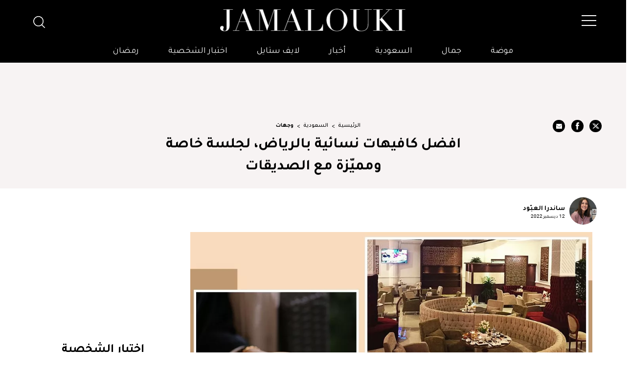

--- FILE ---
content_type: text/html; charset=UTF-8
request_url: https://jamalouki.net/%D8%A7%D9%84%D8%B3%D8%B9%D9%88%D8%AF%D9%8A%D8%A9/%D9%88%D8%AC%D9%87%D8%A7%D8%AA/%D8%A7%D9%81%D8%B6%D9%84-%D9%83%D8%A7%D9%81%D9%8A%D9%87%D8%A7%D8%AA-%D9%86%D8%B3%D8%A7%D8%A6%D9%8A%D8%A9-%D8%A8%D8%A7%D9%84%D8%B1%D9%8A%D8%A7%D8%B6
body_size: 74565
content:
<!DOCTYPE html>
<html   itemscope itemtype="https://schema.org/NewsArticle"   lang="ar" xml:lang="ar">
<head>
    

<title> افضل كافيهات نسائية بالرياض، لجلسة خاصة ومميّزة مع الصديقا... - جمالك </title>

<link rel="icon" type="image/png" href="/theme_jamalouki/images/favicon.png"/>

            <meta charset="utf-8"/>
<meta http-equiv="X-UA-Compatible" content="IE=edge,chrome=1"/>
<meta http-equiv="Content-Type" content="text/html; charset=utf-8" />
<meta name="viewport" content="width=device-width, initial-scale=1.0, user-scalable=no" />
<meta name="apple-mobile-web-app-capable" content="yes">

    <meta name="ROBOTS" content="index,follow"/>
<meta name="language" content="ar"/> 
<meta name="copyright" content="موقع جمالكِ"/>
<meta name="format-detection" content="telephone=no"/>


                        			<meta name="description" content="افضل كافيهات نسائية بالرياض، لجلسة خاصة ومميّزة مع الصديقات - السعودية - ليس هناك أجمل من لقاء الصديقات والدردشة مع فنجان قهوة والإستمتاع بتناول الحلويات ! في السعودية وتحديداً في الرياض، تجدين مقاهي مخصّصة للسيّدات فقط، لتكون الجلسة..." />
<meta name="Idkeywords" content="3106" />
<meta name="pageType" content="article" />
<meta name="url" content="https://jamalouki.net/السعودية/وجهات/افضل-كافيهات-نسائية-بالرياض" />
<meta name="datePublished" content="2022-12-12T00:00:00+03:00" />
<meta name="dateModified" content="2023-07-24T16:03:36+03:00" />
<meta name="author" content="ساندرا العبّود" />
<meta name="inLanguage" content="ar" />
<meta property="fb:app_id" content="799910120176097" />
<meta property="og:url" content="https://jamalouki.net/السعودية/وجهات/افضل-كافيهات-نسائية-بالرياض" />
<meta property="og:title" content="افضل كافيهات نسائية بالرياض، لجلسة خاصة ومميّزة مع الصديقات" />
<meta property="og:description" content="افضل كافيهات نسائية بالرياض، لجلسة خاصة ومميّزة مع الصديقات - السعودية - ليس هناك أجمل من لقاء الصديقات والدردشة مع فنجان قهوة والإستمتاع بتناول الحلويات ! في السعودية وتحديداً في الرياض، تجدين مقاهي مخصّصة للسيّدات فقط، لتكون الجلسة..." />
<meta property="og:type" content="article" />
<meta property="og:locale" content="ar" />
<meta property="og:site_name" content="موقع جمالكِ" />
<meta property="article:published_time" content="2022-12-12 00:00:00" />
<meta property="article:author" content="ساندرا العبّود" />
<meta property="article:section" content="السعودية" />
<meta name="twitter:card" content="summary_large_image" />
<meta name="twitter:title" content="افضل كافيهات نسائية بالرياض، لجلسة خاصة ومميّزة مع الصديقات" />
<meta name="twitter:description" content="افضل كافيهات نسائية بالرياض، لجلسة خاصة ومميّزة مع الصديقات - السعودية - ليس هناك أجمل من لقاء الصديقات والدردشة مع فنجان قهوة والإستمتاع بتناول الحلويات ! في السعودية وتحديداً في الرياض، تجدين مقاهي مخصّصة للسيّدات فقط، لتكون الجلسة..." />
<meta property="og:image" content="https://jamalouki.net/jamalouki/uploads/images/2023/07/24/8530.jpg" />
<meta name="twitter:image" content="https://jamalouki.net/jamalouki/uploads/images/2023/07/24/8530.jpg" />
<meta name="thumbnailUrl" content="https://jamalouki.net/jamalouki/uploads/images/2023/07/24/8530.jpg" />
<meta property="og:image:width" content="800" />
<meta property="og:image:height" content="600" />
<meta itemprop="identifier" content="1930" />
<meta itemprop="headline" content="افضل كافيهات نسائية بالرياض، لجلسة خاصة ومميّزة مع الصديقات" />
<meta itemprop="pageType" content="article" />
<meta itemprop="articleSection" content="السعودية" />
<meta itemprop="datePublished" content="2022-12-12T00:00:00+03:00" />
<meta itemprop="dateModified" content="2023-07-24T16:03:36+03:00" />
<meta itemprop="url" content="https://jamalouki.net/السعودية/وجهات/افضل-كافيهات-نسائية-بالرياض" />
<meta itemprop="inLanguage" content="ar" />
<meta itemprop="author" content="ساندرا العبّود" />
<meta itemprop="image" content="https://jamalouki.net/jamalouki/uploads/images/2023/07/24/8530.jpg" />
<meta itemprop="publisher" content="Jamalouki" />
<link href="https://jamalouki.net/السعودية/وجهات/افضل-كافيهات-نسائية-بالرياض" rel="canonical" >



    <script type="application/ld+json">
        {
            "@context": "https://schema.org",
            "@type": "Article",
            "dateCreated": "2022-12-12T00:00:00+03:00",
            "datePublished": "2022-12-12T00:00:00+03:00",
            "dateModified": "2023-07-24T16:03:36+03:00",
            "url": "https://jamalouki.net/السعودية/وجهات/افضل-كافيهات-نسائية-بالرياض",
            "headline": "افضل كافيهات نسائية بالرياض، لجلسة خاصة ومميّزة مع الصديقات",
            "description": "اجمل المناطق السياحية في السعودية  وافضل مطاعم وفنادق الرياض، جدة، خبر، العلا",
            /*"keywords": "افضل,كافيهات,نسائية,بالرياض،,لجلسة,خاصة,ومميّزة,مع,الصديقات",*/
            "inLanguage": "ar",
            "mainEntityOfPage":{
              "@type": "WebPage",
              "@id": "https://jamalouki.net/السعودية/وجهات/افضل-كافيهات-نسائية-بالرياض"
            },   
            "thumbnailUrl": "https://jamalouki.net/jamalouki/uploads/images/2023/07/24/8530.webp",
            "image": {
              "@type": "ImageObject",
              "url": "https://jamalouki.net/jamalouki/uploads/images/2023/07/24/8530.webp"
            },
            "genre": "search engine optimization", 
            "author": {
              "@type": "Person",
              "name": "ساندرا العبّود",
              "url":"https://jamalouki.net/author/36/ساندرا-العبود"
            },
            "publisher": {
              "@type": "Organization",
              "name": "Jamalouki",
              "url": "https://jamalouki.net",
              "sameAs": ["https://twitter.com/jamaloukimag","https://www.pinterest.com/jamaloukimag/","https://www.facebook.com/Jamaloukimagazine/","https://www.snapchat.com/add/jamaloukimag","https://www.instagram.com/jamaloukimag/","https://www.youtube.com/user/jamaloukimag"],
              "logo": {
                "@type": "ImageObject",
                "url": "https://jamalouki.net/theme_jamalouki/images/logo.png",
                "width": "374",
                "height": "46"
              }
            },
            "copyrightHolder": {
              "@type": "Organization",
              "name": "Jamalouki",
              "url": "https://jamalouki.net"
            }

        }
    </script>
    
    <script type="application/ld+json">
    {
      "@context": "http://schema.org",
      "@type": "Organization",
      "url": "https://jamalouki.net",
      "logo": "https://jamalouki.net/theme_jamalouki/images/logo.png"
    }
    </script> 
    
    <script type="application/ld+json">
        {
          "@context": "http://schema.org",
          "@type": "WebSite",
          "url": "https://www.jamalouki.net",
          "potentialAction": {
            "@type": "SearchAction",
            "target": "https://www.jamalouki.net/search?query={search_term_string}",
            "query-input": "required name=search_term_string"
          }
        }
    </script>
     
    
    <script  type="application/ld+json">{
        "@context": "http://schema.org",
        "@type": "BreadcrumbList",
        "itemListElement": [
            {
                "@context": "http://schema.org",
                "@type": "ListItem",
                "name": "الرئيسية",
                "position": 1,
                "item": "https://jamalouki.net/"
            }
                        ,
            {
                "@context": "http://schema.org",
                "@type": "ListItem",
                "name": "السعودية",
                "position": 2,
                "item": "https://jamalouki.net/morearticles/السعودية"
            }
                                    ,
            {
                "@context": "http://schema.org",
                "@type": "ListItem",
                "name": "وجهات",
                    "position": 3,
                    "item": "https://jamalouki.net/morearticles/السعودية/وجهات"
                }
                    ]
    }
    </script> 
    
    
<!--part related to ads-->
<script id="signalScript">
                        var signal =  {
                "Content": {
                    "ContentCategoryLevel1": "السعودية",
                    "ContentCategoryLevel2": "وجهات",
                    "Keywords": ["افضل","كافيهات","نسائية","بالرياض،","لجلسة","خاصة","ومميّزة","مع","الصديقات"],
                    "ArticleId": "1930",
                    "ArticleTitle": "افضل كافيهات نسائية بالرياض، لجلسة خاصة ومميّزة مع الصديقات",
                    "ArticleVersion": null,
                    "ArticleAuthorName": "ساندرا العبّود",
                    "ArticlePageNumber": null,
                    "ArticlePublishDate": "2022-12-12T00:00:00+03:00",
                    "ContentType": "page",
                    "IsVideo": false,
                    "VideoTitle": null,
                    "VideoTags": null,
                    "VideoLength": null,
                    "SearchTerm": null,
                },
                "Page": {
                    "ChannelLevel1": "Saudia",
                    "ChannelLevel2": "Destinations",
                },
                "User": {
                    "UserId": "mLZqnsnS-HDli-43OI-WVJ6-X1EqHtDKn63i",
                    "Country": "us"
                }
            }
        </script>
<!--end part related to ads-->

                
<script>
/*! jQuery v2.2.4 | (c) jQuery Foundation | jquery.org/license */
!function(a,b){"object"==typeof module&&"object"==typeof module.exports?module.exports=a.document?b(a,!0):function(a){if(!a.document)throw new Error("jQuery requires a window with a document");return b(a)}:b(a)}("undefined"!=typeof window?window:this,function(a,b){var c=[],d=a.document,e=c.slice,f=c.concat,g=c.push,h=c.indexOf,i={},j=i.toString,k=i.hasOwnProperty,l={},m="2.2.4",n=function(a,b){return new n.fn.init(a,b)},o=/^[\s\uFEFF\xA0]+|[\s\uFEFF\xA0]+$/g,p=/^-ms-/,q=/-([\da-z])/gi,r=function(a,b){return b.toUpperCase()};n.fn=n.prototype={jquery:m,constructor:n,selector:"",length:0,toArray:function(){return e.call(this)},get:function(a){return null!=a?0>a?this[a+this.length]:this[a]:e.call(this)},pushStack:function(a){var b=n.merge(this.constructor(),a);return b.prevObject=this,b.context=this.context,b},each:function(a){return n.each(this,a)},map:function(a){return this.pushStack(n.map(this,function(b,c){return a.call(b,c,b)}))},slice:function(){return this.pushStack(e.apply(this,arguments))},first:function(){return this.eq(0)},last:function(){return this.eq(-1)},eq:function(a){var b=this.length,c=+a+(0>a?b:0);return this.pushStack(c>=0&&b>c?[this[c]]:[])},end:function(){return this.prevObject||this.constructor()},push:g,sort:c.sort,splice:c.splice},n.extend=n.fn.extend=function(){var a,b,c,d,e,f,g=arguments[0]||{},h=1,i=arguments.length,j=!1;for("boolean"==typeof g&&(j=g,g=arguments[h]||{},h++),"object"==typeof g||n.isFunction(g)||(g={}),h===i&&(g=this,h--);i>h;h++)if(null!=(a=arguments[h]))for(b in a)c=g[b],d=a[b],g!==d&&(j&&d&&(n.isPlainObject(d)||(e=n.isArray(d)))?(e?(e=!1,f=c&&n.isArray(c)?c:[]):f=c&&n.isPlainObject(c)?c:{},g[b]=n.extend(j,f,d)):void 0!==d&&(g[b]=d));return g},n.extend({expando:"jQuery"+(m+Math.random()).replace(/\D/g,""),isReady:!0,error:function(a){throw new Error(a)},noop:function(){},isFunction:function(a){return"function"===n.type(a)},isArray:Array.isArray,isWindow:function(a){return null!=a&&a===a.window},isNumeric:function(a){var b=a&&a.toString();return!n.isArray(a)&&b-parseFloat(b)+1>=0},isPlainObject:function(a){var b;if("object"!==n.type(a)||a.nodeType||n.isWindow(a))return!1;if(a.constructor&&!k.call(a,"constructor")&&!k.call(a.constructor.prototype||{},"isPrototypeOf"))return!1;for(b in a);return void 0===b||k.call(a,b)},isEmptyObject:function(a){var b;for(b in a)return!1;return!0},type:function(a){return null==a?a+"":"object"==typeof a||"function"==typeof a?i[j.call(a)]||"object":typeof a},globalEval:function(a){var b,c=eval;a=n.trim(a),a&&(1===a.indexOf("use strict")?(b=d.createElement("script"),b.text=a,d.head.appendChild(b).parentNode.removeChild(b)):c(a))},camelCase:function(a){return a.replace(p,"ms-").replace(q,r)},nodeName:function(a,b){return a.nodeName&&a.nodeName.toLowerCase()===b.toLowerCase()},each:function(a,b){var c,d=0;if(s(a)){for(c=a.length;c>d;d++)if(b.call(a[d],d,a[d])===!1)break}else for(d in a)if(b.call(a[d],d,a[d])===!1)break;return a},trim:function(a){return null==a?"":(a+"").replace(o,"")},makeArray:function(a,b){var c=b||[];return null!=a&&(s(Object(a))?n.merge(c,"string"==typeof a?[a]:a):g.call(c,a)),c},inArray:function(a,b,c){return null==b?-1:h.call(b,a,c)},merge:function(a,b){for(var c=+b.length,d=0,e=a.length;c>d;d++)a[e++]=b[d];return a.length=e,a},grep:function(a,b,c){for(var d,e=[],f=0,g=a.length,h=!c;g>f;f++)d=!b(a[f],f),d!==h&&e.push(a[f]);return e},map:function(a,b,c){var d,e,g=0,h=[];if(s(a))for(d=a.length;d>g;g++)e=b(a[g],g,c),null!=e&&h.push(e);else for(g in a)e=b(a[g],g,c),null!=e&&h.push(e);return f.apply([],h)},guid:1,proxy:function(a,b){var c,d,f;return"string"==typeof b&&(c=a[b],b=a,a=c),n.isFunction(a)?(d=e.call(arguments,2),f=function(){return a.apply(b||this,d.concat(e.call(arguments)))},f.guid=a.guid=a.guid||n.guid++,f):void 0},now:Date.now,support:l}),"function"==typeof Symbol&&(n.fn[Symbol.iterator]=c[Symbol.iterator]),n.each("Boolean Number String Function Array Date RegExp Object Error Symbol".split(" "),function(a,b){i["[object "+b+"]"]=b.toLowerCase()});function s(a){var b=!!a&&"length"in a&&a.length,c=n.type(a);return"function"===c||n.isWindow(a)?!1:"array"===c||0===b||"number"==typeof b&&b>0&&b-1 in a}var t=function(a){var b,c,d,e,f,g,h,i,j,k,l,m,n,o,p,q,r,s,t,u="sizzle"+1*new Date,v=a.document,w=0,x=0,y=ga(),z=ga(),A=ga(),B=function(a,b){return a===b&&(l=!0),0},C=1<<31,D={}.hasOwnProperty,E=[],F=E.pop,G=E.push,H=E.push,I=E.slice,J=function(a,b){for(var c=0,d=a.length;d>c;c++)if(a[c]===b)return c;return-1},K="checked|selected|async|autofocus|autoplay|controls|defer|disabled|hidden|ismap|loop|multiple|open|readonly|required|scoped",L="[\\x20\\t\\r\\n\\f]",M="(?:\\\\.|[\\w-]|[^\\x00-\\xa0])+",N="\\["+L+"*("+M+")(?:"+L+"*([*^$|!~]?=)"+L+"*(?:'((?:\\\\.|[^\\\\'])*)'|\"((?:\\\\.|[^\\\\\"])*)\"|("+M+"))|)"+L+"*\\]",O=":("+M+")(?:\\((('((?:\\\\.|[^\\\\'])*)'|\"((?:\\\\.|[^\\\\\"])*)\")|((?:\\\\.|[^\\\\()[\\]]|"+N+")*)|.*)\\)|)",P=new RegExp(L+"+","g"),Q=new RegExp("^"+L+"+|((?:^|[^\\\\])(?:\\\\.)*)"+L+"+$","g"),R=new RegExp("^"+L+"*,"+L+"*"),S=new RegExp("^"+L+"*([>+~]|"+L+")"+L+"*"),T=new RegExp("="+L+"*([^\\]'\"]*?)"+L+"*\\]","g"),U=new RegExp(O),V=new RegExp("^"+M+"$"),W={ID:new RegExp("^#("+M+")"),CLASS:new RegExp("^\\.("+M+")"),TAG:new RegExp("^("+M+"|[*])"),ATTR:new RegExp("^"+N),PSEUDO:new RegExp("^"+O),CHILD:new RegExp("^:(only|first|last|nth|nth-last)-(child|of-type)(?:\\("+L+"*(even|odd|(([+-]|)(\\d*)n|)"+L+"*(?:([+-]|)"+L+"*(\\d+)|))"+L+"*\\)|)","i"),bool:new RegExp("^(?:"+K+")$","i"),needsContext:new RegExp("^"+L+"*[>+~]|:(even|odd|eq|gt|lt|nth|first|last)(?:\\("+L+"*((?:-\\d)?\\d*)"+L+"*\\)|)(?=[^-]|$)","i")},X=/^(?:input|select|textarea|button)$/i,Y=/^h\d$/i,Z=/^[^{]+\{\s*\[native \w/,$=/^(?:#([\w-]+)|(\w+)|\.([\w-]+))$/,_=/[+~]/,aa=/'|\\/g,ba=new RegExp("\\\\([\\da-f]{1,6}"+L+"?|("+L+")|.)","ig"),ca=function(a,b,c){var d="0x"+b-65536;return d!==d||c?b:0>d?String.fromCharCode(d+65536):String.fromCharCode(d>>10|55296,1023&d|56320)},da=function(){m()};try{H.apply(E=I.call(v.childNodes),v.childNodes),E[v.childNodes.length].nodeType}catch(ea){H={apply:E.length?function(a,b){G.apply(a,I.call(b))}:function(a,b){var c=a.length,d=0;while(a[c++]=b[d++]);a.length=c-1}}}function fa(a,b,d,e){var f,h,j,k,l,o,r,s,w=b&&b.ownerDocument,x=b?b.nodeType:9;if(d=d||[],"string"!=typeof a||!a||1!==x&&9!==x&&11!==x)return d;if(!e&&((b?b.ownerDocument||b:v)!==n&&m(b),b=b||n,p)){if(11!==x&&(o=$.exec(a)))if(f=o[1]){if(9===x){if(!(j=b.getElementById(f)))return d;if(j.id===f)return d.push(j),d}else if(w&&(j=w.getElementById(f))&&t(b,j)&&j.id===f)return d.push(j),d}else{if(o[2])return H.apply(d,b.getElementsByTagName(a)),d;if((f=o[3])&&c.getElementsByClassName&&b.getElementsByClassName)return H.apply(d,b.getElementsByClassName(f)),d}if(c.qsa&&!A[a+" "]&&(!q||!q.test(a))){if(1!==x)w=b,s=a;else if("object"!==b.nodeName.toLowerCase()){(k=b.getAttribute("id"))?k=k.replace(aa,"\\$&"):b.setAttribute("id",k=u),r=g(a),h=r.length,l=V.test(k)?"#"+k:"[id='"+k+"']";while(h--)r[h]=l+" "+qa(r[h]);s=r.join(","),w=_.test(a)&&oa(b.parentNode)||b}if(s)try{return H.apply(d,w.querySelectorAll(s)),d}catch(y){}finally{k===u&&b.removeAttribute("id")}}}return i(a.replace(Q,"$1"),b,d,e)}function ga(){var a=[];function b(c,e){return a.push(c+" ")>d.cacheLength&&delete b[a.shift()],b[c+" "]=e}return b}function ha(a){return a[u]=!0,a}function ia(a){var b=n.createElement("div");try{return!!a(b)}catch(c){return!1}finally{b.parentNode&&b.parentNode.removeChild(b),b=null}}function ja(a,b){var c=a.split("|"),e=c.length;while(e--)d.attrHandle[c[e]]=b}function ka(a,b){var c=b&&a,d=c&&1===a.nodeType&&1===b.nodeType&&(~b.sourceIndex||C)-(~a.sourceIndex||C);if(d)return d;if(c)while(c=c.nextSibling)if(c===b)return-1;return a?1:-1}function la(a){return function(b){var c=b.nodeName.toLowerCase();return"input"===c&&b.type===a}}function ma(a){return function(b){var c=b.nodeName.toLowerCase();return("input"===c||"button"===c)&&b.type===a}}function na(a){return ha(function(b){return b=+b,ha(function(c,d){var e,f=a([],c.length,b),g=f.length;while(g--)c[e=f[g]]&&(c[e]=!(d[e]=c[e]))})})}function oa(a){return a&&"undefined"!=typeof a.getElementsByTagName&&a}c=fa.support={},f=fa.isXML=function(a){var b=a&&(a.ownerDocument||a).documentElement;return b?"HTML"!==b.nodeName:!1},m=fa.setDocument=function(a){var b,e,g=a?a.ownerDocument||a:v;return g!==n&&9===g.nodeType&&g.documentElement?(n=g,o=n.documentElement,p=!f(n),(e=n.defaultView)&&e.top!==e&&(e.addEventListener?e.addEventListener("unload",da,!1):e.attachEvent&&e.attachEvent("onunload",da)),c.attributes=ia(function(a){return a.className="i",!a.getAttribute("className")}),c.getElementsByTagName=ia(function(a){return a.appendChild(n.createComment("")),!a.getElementsByTagName("*").length}),c.getElementsByClassName=Z.test(n.getElementsByClassName),c.getById=ia(function(a){return o.appendChild(a).id=u,!n.getElementsByName||!n.getElementsByName(u).length}),c.getById?(d.find.ID=function(a,b){if("undefined"!=typeof b.getElementById&&p){var c=b.getElementById(a);return c?[c]:[]}},d.filter.ID=function(a){var b=a.replace(ba,ca);return function(a){return a.getAttribute("id")===b}}):(delete d.find.ID,d.filter.ID=function(a){var b=a.replace(ba,ca);return function(a){var c="undefined"!=typeof a.getAttributeNode&&a.getAttributeNode("id");return c&&c.value===b}}),d.find.TAG=c.getElementsByTagName?function(a,b){return"undefined"!=typeof b.getElementsByTagName?b.getElementsByTagName(a):c.qsa?b.querySelectorAll(a):void 0}:function(a,b){var c,d=[],e=0,f=b.getElementsByTagName(a);if("*"===a){while(c=f[e++])1===c.nodeType&&d.push(c);return d}return f},d.find.CLASS=c.getElementsByClassName&&function(a,b){return"undefined"!=typeof b.getElementsByClassName&&p?b.getElementsByClassName(a):void 0},r=[],q=[],(c.qsa=Z.test(n.querySelectorAll))&&(ia(function(a){o.appendChild(a).innerHTML="<a id='"+u+"'></a><select id='"+u+"-\r\\' msallowcapture=''><option selected=''></option></select>",a.querySelectorAll("[msallowcapture^='']").length&&q.push("[*^$]="+L+"*(?:''|\"\")"),a.querySelectorAll("[selected]").length||q.push("\\["+L+"*(?:value|"+K+")"),a.querySelectorAll("[id~="+u+"-]").length||q.push("~="),a.querySelectorAll(":checked").length||q.push(":checked"),a.querySelectorAll("a#"+u+"+*").length||q.push(".#.+[+~]")}),ia(function(a){var b=n.createElement("input");b.setAttribute("type","hidden"),a.appendChild(b).setAttribute("name","D"),a.querySelectorAll("[name=d]").length&&q.push("name"+L+"*[*^$|!~]?="),a.querySelectorAll(":enabled").length||q.push(":enabled",":disabled"),a.querySelectorAll("*,:x"),q.push(",.*:")})),(c.matchesSelector=Z.test(s=o.matches||o.webkitMatchesSelector||o.mozMatchesSelector||o.oMatchesSelector||o.msMatchesSelector))&&ia(function(a){c.disconnectedMatch=s.call(a,"div"),s.call(a,"[s!='']:x"),r.push("!=",O)}),q=q.length&&new RegExp(q.join("|")),r=r.length&&new RegExp(r.join("|")),b=Z.test(o.compareDocumentPosition),t=b||Z.test(o.contains)?function(a,b){var c=9===a.nodeType?a.documentElement:a,d=b&&b.parentNode;return a===d||!(!d||1!==d.nodeType||!(c.contains?c.contains(d):a.compareDocumentPosition&&16&a.compareDocumentPosition(d)))}:function(a,b){if(b)while(b=b.parentNode)if(b===a)return!0;return!1},B=b?function(a,b){if(a===b)return l=!0,0;var d=!a.compareDocumentPosition-!b.compareDocumentPosition;return d?d:(d=(a.ownerDocument||a)===(b.ownerDocument||b)?a.compareDocumentPosition(b):1,1&d||!c.sortDetached&&b.compareDocumentPosition(a)===d?a===n||a.ownerDocument===v&&t(v,a)?-1:b===n||b.ownerDocument===v&&t(v,b)?1:k?J(k,a)-J(k,b):0:4&d?-1:1)}:function(a,b){if(a===b)return l=!0,0;var c,d=0,e=a.parentNode,f=b.parentNode,g=[a],h=[b];if(!e||!f)return a===n?-1:b===n?1:e?-1:f?1:k?J(k,a)-J(k,b):0;if(e===f)return ka(a,b);c=a;while(c=c.parentNode)g.unshift(c);c=b;while(c=c.parentNode)h.unshift(c);while(g[d]===h[d])d++;return d?ka(g[d],h[d]):g[d]===v?-1:h[d]===v?1:0},n):n},fa.matches=function(a,b){return fa(a,null,null,b)},fa.matchesSelector=function(a,b){if((a.ownerDocument||a)!==n&&m(a),b=b.replace(T,"='$1']"),c.matchesSelector&&p&&!A[b+" "]&&(!r||!r.test(b))&&(!q||!q.test(b)))try{var d=s.call(a,b);if(d||c.disconnectedMatch||a.document&&11!==a.document.nodeType)return d}catch(e){}return fa(b,n,null,[a]).length>0},fa.contains=function(a,b){return(a.ownerDocument||a)!==n&&m(a),t(a,b)},fa.attr=function(a,b){(a.ownerDocument||a)!==n&&m(a);var e=d.attrHandle[b.toLowerCase()],f=e&&D.call(d.attrHandle,b.toLowerCase())?e(a,b,!p):void 0;return void 0!==f?f:c.attributes||!p?a.getAttribute(b):(f=a.getAttributeNode(b))&&f.specified?f.value:null},fa.error=function(a){throw new Error("Syntax error, unrecognized expression: "+a)},fa.uniqueSort=function(a){var b,d=[],e=0,f=0;if(l=!c.detectDuplicates,k=!c.sortStable&&a.slice(0),a.sort(B),l){while(b=a[f++])b===a[f]&&(e=d.push(f));while(e--)a.splice(d[e],1)}return k=null,a},e=fa.getText=function(a){var b,c="",d=0,f=a.nodeType;if(f){if(1===f||9===f||11===f){if("string"==typeof a.textContent)return a.textContent;for(a=a.firstChild;a;a=a.nextSibling)c+=e(a)}else if(3===f||4===f)return a.nodeValue}else while(b=a[d++])c+=e(b);return c},d=fa.selectors={cacheLength:50,createPseudo:ha,match:W,attrHandle:{},find:{},relative:{">":{dir:"parentNode",first:!0}," ":{dir:"parentNode"},"+":{dir:"previousSibling",first:!0},"~":{dir:"previousSibling"}},preFilter:{ATTR:function(a){return a[1]=a[1].replace(ba,ca),a[3]=(a[3]||a[4]||a[5]||"").replace(ba,ca),"~="===a[2]&&(a[3]=" "+a[3]+" "),a.slice(0,4)},CHILD:function(a){return a[1]=a[1].toLowerCase(),"nth"===a[1].slice(0,3)?(a[3]||fa.error(a[0]),a[4]=+(a[4]?a[5]+(a[6]||1):2*("even"===a[3]||"odd"===a[3])),a[5]=+(a[7]+a[8]||"odd"===a[3])):a[3]&&fa.error(a[0]),a},PSEUDO:function(a){var b,c=!a[6]&&a[2];return W.CHILD.test(a[0])?null:(a[3]?a[2]=a[4]||a[5]||"":c&&U.test(c)&&(b=g(c,!0))&&(b=c.indexOf(")",c.length-b)-c.length)&&(a[0]=a[0].slice(0,b),a[2]=c.slice(0,b)),a.slice(0,3))}},filter:{TAG:function(a){var b=a.replace(ba,ca).toLowerCase();return"*"===a?function(){return!0}:function(a){return a.nodeName&&a.nodeName.toLowerCase()===b}},CLASS:function(a){var b=y[a+" "];return b||(b=new RegExp("(^|"+L+")"+a+"("+L+"|$)"))&&y(a,function(a){return b.test("string"==typeof a.className&&a.className||"undefined"!=typeof a.getAttribute&&a.getAttribute("class")||"")})},ATTR:function(a,b,c){return function(d){var e=fa.attr(d,a);return null==e?"!="===b:b?(e+="","="===b?e===c:"!="===b?e!==c:"^="===b?c&&0===e.indexOf(c):"*="===b?c&&e.indexOf(c)>-1:"$="===b?c&&e.slice(-c.length)===c:"~="===b?(" "+e.replace(P," ")+" ").indexOf(c)>-1:"|="===b?e===c||e.slice(0,c.length+1)===c+"-":!1):!0}},CHILD:function(a,b,c,d,e){var f="nth"!==a.slice(0,3),g="last"!==a.slice(-4),h="of-type"===b;return 1===d&&0===e?function(a){return!!a.parentNode}:function(b,c,i){var j,k,l,m,n,o,p=f!==g?"nextSibling":"previousSibling",q=b.parentNode,r=h&&b.nodeName.toLowerCase(),s=!i&&!h,t=!1;if(q){if(f){while(p){m=b;while(m=m[p])if(h?m.nodeName.toLowerCase()===r:1===m.nodeType)return!1;o=p="only"===a&&!o&&"nextSibling"}return!0}if(o=[g?q.firstChild:q.lastChild],g&&s){m=q,l=m[u]||(m[u]={}),k=l[m.uniqueID]||(l[m.uniqueID]={}),j=k[a]||[],n=j[0]===w&&j[1],t=n&&j[2],m=n&&q.childNodes[n];while(m=++n&&m&&m[p]||(t=n=0)||o.pop())if(1===m.nodeType&&++t&&m===b){k[a]=[w,n,t];break}}else if(s&&(m=b,l=m[u]||(m[u]={}),k=l[m.uniqueID]||(l[m.uniqueID]={}),j=k[a]||[],n=j[0]===w&&j[1],t=n),t===!1)while(m=++n&&m&&m[p]||(t=n=0)||o.pop())if((h?m.nodeName.toLowerCase()===r:1===m.nodeType)&&++t&&(s&&(l=m[u]||(m[u]={}),k=l[m.uniqueID]||(l[m.uniqueID]={}),k[a]=[w,t]),m===b))break;return t-=e,t===d||t%d===0&&t/d>=0}}},PSEUDO:function(a,b){var c,e=d.pseudos[a]||d.setFilters[a.toLowerCase()]||fa.error("unsupported pseudo: "+a);return e[u]?e(b):e.length>1?(c=[a,a,"",b],d.setFilters.hasOwnProperty(a.toLowerCase())?ha(function(a,c){var d,f=e(a,b),g=f.length;while(g--)d=J(a,f[g]),a[d]=!(c[d]=f[g])}):function(a){return e(a,0,c)}):e}},pseudos:{not:ha(function(a){var b=[],c=[],d=h(a.replace(Q,"$1"));return d[u]?ha(function(a,b,c,e){var f,g=d(a,null,e,[]),h=a.length;while(h--)(f=g[h])&&(a[h]=!(b[h]=f))}):function(a,e,f){return b[0]=a,d(b,null,f,c),b[0]=null,!c.pop()}}),has:ha(function(a){return function(b){return fa(a,b).length>0}}),contains:ha(function(a){return a=a.replace(ba,ca),function(b){return(b.textContent||b.innerText||e(b)).indexOf(a)>-1}}),lang:ha(function(a){return V.test(a||"")||fa.error("unsupported lang: "+a),a=a.replace(ba,ca).toLowerCase(),function(b){var c;do if(c=p?b.lang:b.getAttribute("xml:lang")||b.getAttribute("lang"))return c=c.toLowerCase(),c===a||0===c.indexOf(a+"-");while((b=b.parentNode)&&1===b.nodeType);return!1}}),target:function(b){var c=a.location&&a.location.hash;return c&&c.slice(1)===b.id},root:function(a){return a===o},focus:function(a){return a===n.activeElement&&(!n.hasFocus||n.hasFocus())&&!!(a.type||a.href||~a.tabIndex)},enabled:function(a){return a.disabled===!1},disabled:function(a){return a.disabled===!0},checked:function(a){var b=a.nodeName.toLowerCase();return"input"===b&&!!a.checked||"option"===b&&!!a.selected},selected:function(a){return a.parentNode&&a.parentNode.selectedIndex,a.selected===!0},empty:function(a){for(a=a.firstChild;a;a=a.nextSibling)if(a.nodeType<6)return!1;return!0},parent:function(a){return!d.pseudos.empty(a)},header:function(a){return Y.test(a.nodeName)},input:function(a){return X.test(a.nodeName)},button:function(a){var b=a.nodeName.toLowerCase();return"input"===b&&"button"===a.type||"button"===b},text:function(a){var b;return"input"===a.nodeName.toLowerCase()&&"text"===a.type&&(null==(b=a.getAttribute("type"))||"text"===b.toLowerCase())},first:na(function(){return[0]}),last:na(function(a,b){return[b-1]}),eq:na(function(a,b,c){return[0>c?c+b:c]}),even:na(function(a,b){for(var c=0;b>c;c+=2)a.push(c);return a}),odd:na(function(a,b){for(var c=1;b>c;c+=2)a.push(c);return a}),lt:na(function(a,b,c){for(var d=0>c?c+b:c;--d>=0;)a.push(d);return a}),gt:na(function(a,b,c){for(var d=0>c?c+b:c;++d<b;)a.push(d);return a})}},d.pseudos.nth=d.pseudos.eq;for(b in{radio:!0,checkbox:!0,file:!0,password:!0,image:!0})d.pseudos[b]=la(b);for(b in{submit:!0,reset:!0})d.pseudos[b]=ma(b);function pa(){}pa.prototype=d.filters=d.pseudos,d.setFilters=new pa,g=fa.tokenize=function(a,b){var c,e,f,g,h,i,j,k=z[a+" "];if(k)return b?0:k.slice(0);h=a,i=[],j=d.preFilter;while(h){c&&!(e=R.exec(h))||(e&&(h=h.slice(e[0].length)||h),i.push(f=[])),c=!1,(e=S.exec(h))&&(c=e.shift(),f.push({value:c,type:e[0].replace(Q," ")}),h=h.slice(c.length));for(g in d.filter)!(e=W[g].exec(h))||j[g]&&!(e=j[g](e))||(c=e.shift(),f.push({value:c,type:g,matches:e}),h=h.slice(c.length));if(!c)break}return b?h.length:h?fa.error(a):z(a,i).slice(0)};function qa(a){for(var b=0,c=a.length,d="";c>b;b++)d+=a[b].value;return d}function ra(a,b,c){var d=b.dir,e=c&&"parentNode"===d,f=x++;return b.first?function(b,c,f){while(b=b[d])if(1===b.nodeType||e)return a(b,c,f)}:function(b,c,g){var h,i,j,k=[w,f];if(g){while(b=b[d])if((1===b.nodeType||e)&&a(b,c,g))return!0}else while(b=b[d])if(1===b.nodeType||e){if(j=b[u]||(b[u]={}),i=j[b.uniqueID]||(j[b.uniqueID]={}),(h=i[d])&&h[0]===w&&h[1]===f)return k[2]=h[2];if(i[d]=k,k[2]=a(b,c,g))return!0}}}function sa(a){return a.length>1?function(b,c,d){var e=a.length;while(e--)if(!a[e](b,c,d))return!1;return!0}:a[0]}function ta(a,b,c){for(var d=0,e=b.length;e>d;d++)fa(a,b[d],c);return c}function ua(a,b,c,d,e){for(var f,g=[],h=0,i=a.length,j=null!=b;i>h;h++)(f=a[h])&&(c&&!c(f,d,e)||(g.push(f),j&&b.push(h)));return g}function va(a,b,c,d,e,f){return d&&!d[u]&&(d=va(d)),e&&!e[u]&&(e=va(e,f)),ha(function(f,g,h,i){var j,k,l,m=[],n=[],o=g.length,p=f||ta(b||"*",h.nodeType?[h]:h,[]),q=!a||!f&&b?p:ua(p,m,a,h,i),r=c?e||(f?a:o||d)?[]:g:q;if(c&&c(q,r,h,i),d){j=ua(r,n),d(j,[],h,i),k=j.length;while(k--)(l=j[k])&&(r[n[k]]=!(q[n[k]]=l))}if(f){if(e||a){if(e){j=[],k=r.length;while(k--)(l=r[k])&&j.push(q[k]=l);e(null,r=[],j,i)}k=r.length;while(k--)(l=r[k])&&(j=e?J(f,l):m[k])>-1&&(f[j]=!(g[j]=l))}}else r=ua(r===g?r.splice(o,r.length):r),e?e(null,g,r,i):H.apply(g,r)})}function wa(a){for(var b,c,e,f=a.length,g=d.relative[a[0].type],h=g||d.relative[" "],i=g?1:0,k=ra(function(a){return a===b},h,!0),l=ra(function(a){return J(b,a)>-1},h,!0),m=[function(a,c,d){var e=!g&&(d||c!==j)||((b=c).nodeType?k(a,c,d):l(a,c,d));return b=null,e}];f>i;i++)if(c=d.relative[a[i].type])m=[ra(sa(m),c)];else{if(c=d.filter[a[i].type].apply(null,a[i].matches),c[u]){for(e=++i;f>e;e++)if(d.relative[a[e].type])break;return va(i>1&&sa(m),i>1&&qa(a.slice(0,i-1).concat({value:" "===a[i-2].type?"*":""})).replace(Q,"$1"),c,e>i&&wa(a.slice(i,e)),f>e&&wa(a=a.slice(e)),f>e&&qa(a))}m.push(c)}return sa(m)}function xa(a,b){var c=b.length>0,e=a.length>0,f=function(f,g,h,i,k){var l,o,q,r=0,s="0",t=f&&[],u=[],v=j,x=f||e&&d.find.TAG("*",k),y=w+=null==v?1:Math.random()||.1,z=x.length;for(k&&(j=g===n||g||k);s!==z&&null!=(l=x[s]);s++){if(e&&l){o=0,g||l.ownerDocument===n||(m(l),h=!p);while(q=a[o++])if(q(l,g||n,h)){i.push(l);break}k&&(w=y)}c&&((l=!q&&l)&&r--,f&&t.push(l))}if(r+=s,c&&s!==r){o=0;while(q=b[o++])q(t,u,g,h);if(f){if(r>0)while(s--)t[s]||u[s]||(u[s]=F.call(i));u=ua(u)}H.apply(i,u),k&&!f&&u.length>0&&r+b.length>1&&fa.uniqueSort(i)}return k&&(w=y,j=v),t};return c?ha(f):f}return h=fa.compile=function(a,b){var c,d=[],e=[],f=A[a+" "];if(!f){b||(b=g(a)),c=b.length;while(c--)f=wa(b[c]),f[u]?d.push(f):e.push(f);f=A(a,xa(e,d)),f.selector=a}return f},i=fa.select=function(a,b,e,f){var i,j,k,l,m,n="function"==typeof a&&a,o=!f&&g(a=n.selector||a);if(e=e||[],1===o.length){if(j=o[0]=o[0].slice(0),j.length>2&&"ID"===(k=j[0]).type&&c.getById&&9===b.nodeType&&p&&d.relative[j[1].type]){if(b=(d.find.ID(k.matches[0].replace(ba,ca),b)||[])[0],!b)return e;n&&(b=b.parentNode),a=a.slice(j.shift().value.length)}i=W.needsContext.test(a)?0:j.length;while(i--){if(k=j[i],d.relative[l=k.type])break;if((m=d.find[l])&&(f=m(k.matches[0].replace(ba,ca),_.test(j[0].type)&&oa(b.parentNode)||b))){if(j.splice(i,1),a=f.length&&qa(j),!a)return H.apply(e,f),e;break}}}return(n||h(a,o))(f,b,!p,e,!b||_.test(a)&&oa(b.parentNode)||b),e},c.sortStable=u.split("").sort(B).join("")===u,c.detectDuplicates=!!l,m(),c.sortDetached=ia(function(a){return 1&a.compareDocumentPosition(n.createElement("div"))}),ia(function(a){return a.innerHTML="<a href='#'></a>","#"===a.firstChild.getAttribute("href")})||ja("type|href|height|width",function(a,b,c){return c?void 0:a.getAttribute(b,"type"===b.toLowerCase()?1:2)}),c.attributes&&ia(function(a){return a.innerHTML="<input/>",a.firstChild.setAttribute("value",""),""===a.firstChild.getAttribute("value")})||ja("value",function(a,b,c){return c||"input"!==a.nodeName.toLowerCase()?void 0:a.defaultValue}),ia(function(a){return null==a.getAttribute("disabled")})||ja(K,function(a,b,c){var d;return c?void 0:a[b]===!0?b.toLowerCase():(d=a.getAttributeNode(b))&&d.specified?d.value:null}),fa}(a);n.find=t,n.expr=t.selectors,n.expr[":"]=n.expr.pseudos,n.uniqueSort=n.unique=t.uniqueSort,n.text=t.getText,n.isXMLDoc=t.isXML,n.contains=t.contains;var u=function(a,b,c){var d=[],e=void 0!==c;while((a=a[b])&&9!==a.nodeType)if(1===a.nodeType){if(e&&n(a).is(c))break;d.push(a)}return d},v=function(a,b){for(var c=[];a;a=a.nextSibling)1===a.nodeType&&a!==b&&c.push(a);return c},w=n.expr.match.needsContext,x=/^<([\w-]+)\s*\/?>(?:<\/\1>|)$/,y=/^.[^:#\[\.,]*$/;function z(a,b,c){if(n.isFunction(b))return n.grep(a,function(a,d){return!!b.call(a,d,a)!==c});if(b.nodeType)return n.grep(a,function(a){return a===b!==c});if("string"==typeof b){if(y.test(b))return n.filter(b,a,c);b=n.filter(b,a)}return n.grep(a,function(a){return h.call(b,a)>-1!==c})}n.filter=function(a,b,c){var d=b[0];return c&&(a=":not("+a+")"),1===b.length&&1===d.nodeType?n.find.matchesSelector(d,a)?[d]:[]:n.find.matches(a,n.grep(b,function(a){return 1===a.nodeType}))},n.fn.extend({find:function(a){var b,c=this.length,d=[],e=this;if("string"!=typeof a)return this.pushStack(n(a).filter(function(){for(b=0;c>b;b++)if(n.contains(e[b],this))return!0}));for(b=0;c>b;b++)n.find(a,e[b],d);return d=this.pushStack(c>1?n.unique(d):d),d.selector=this.selector?this.selector+" "+a:a,d},filter:function(a){return this.pushStack(z(this,a||[],!1))},not:function(a){return this.pushStack(z(this,a||[],!0))},is:function(a){return!!z(this,"string"==typeof a&&w.test(a)?n(a):a||[],!1).length}});var A,B=/^(?:\s*(<[\w\W]+>)[^>]*|#([\w-]*))$/,C=n.fn.init=function(a,b,c){var e,f;if(!a)return this;if(c=c||A,"string"==typeof a){if(e="<"===a[0]&&">"===a[a.length-1]&&a.length>=3?[null,a,null]:B.exec(a),!e||!e[1]&&b)return!b||b.jquery?(b||c).find(a):this.constructor(b).find(a);if(e[1]){if(b=b instanceof n?b[0]:b,n.merge(this,n.parseHTML(e[1],b&&b.nodeType?b.ownerDocument||b:d,!0)),x.test(e[1])&&n.isPlainObject(b))for(e in b)n.isFunction(this[e])?this[e](b[e]):this.attr(e,b[e]);return this}return f=d.getElementById(e[2]),f&&f.parentNode&&(this.length=1,this[0]=f),this.context=d,this.selector=a,this}return a.nodeType?(this.context=this[0]=a,this.length=1,this):n.isFunction(a)?void 0!==c.ready?c.ready(a):a(n):(void 0!==a.selector&&(this.selector=a.selector,this.context=a.context),n.makeArray(a,this))};C.prototype=n.fn,A=n(d);var D=/^(?:parents|prev(?:Until|All))/,E={children:!0,contents:!0,next:!0,prev:!0};n.fn.extend({has:function(a){var b=n(a,this),c=b.length;return this.filter(function(){for(var a=0;c>a;a++)if(n.contains(this,b[a]))return!0})},closest:function(a,b){for(var c,d=0,e=this.length,f=[],g=w.test(a)||"string"!=typeof a?n(a,b||this.context):0;e>d;d++)for(c=this[d];c&&c!==b;c=c.parentNode)if(c.nodeType<11&&(g?g.index(c)>-1:1===c.nodeType&&n.find.matchesSelector(c,a))){f.push(c);break}return this.pushStack(f.length>1?n.uniqueSort(f):f)},index:function(a){return a?"string"==typeof a?h.call(n(a),this[0]):h.call(this,a.jquery?a[0]:a):this[0]&&this[0].parentNode?this.first().prevAll().length:-1},add:function(a,b){return this.pushStack(n.uniqueSort(n.merge(this.get(),n(a,b))))},addBack:function(a){return this.add(null==a?this.prevObject:this.prevObject.filter(a))}});function F(a,b){while((a=a[b])&&1!==a.nodeType);return a}n.each({parent:function(a){var b=a.parentNode;return b&&11!==b.nodeType?b:null},parents:function(a){return u(a,"parentNode")},parentsUntil:function(a,b,c){return u(a,"parentNode",c)},next:function(a){return F(a,"nextSibling")},prev:function(a){return F(a,"previousSibling")},nextAll:function(a){return u(a,"nextSibling")},prevAll:function(a){return u(a,"previousSibling")},nextUntil:function(a,b,c){return u(a,"nextSibling",c)},prevUntil:function(a,b,c){return u(a,"previousSibling",c)},siblings:function(a){return v((a.parentNode||{}).firstChild,a)},children:function(a){return v(a.firstChild)},contents:function(a){return a.contentDocument||n.merge([],a.childNodes)}},function(a,b){n.fn[a]=function(c,d){var e=n.map(this,b,c);return"Until"!==a.slice(-5)&&(d=c),d&&"string"==typeof d&&(e=n.filter(d,e)),this.length>1&&(E[a]||n.uniqueSort(e),D.test(a)&&e.reverse()),this.pushStack(e)}});var G=/\S+/g;function H(a){var b={};return n.each(a.match(G)||[],function(a,c){b[c]=!0}),b}n.Callbacks=function(a){a="string"==typeof a?H(a):n.extend({},a);var b,c,d,e,f=[],g=[],h=-1,i=function(){for(e=a.once,d=b=!0;g.length;h=-1){c=g.shift();while(++h<f.length)f[h].apply(c[0],c[1])===!1&&a.stopOnFalse&&(h=f.length,c=!1)}a.memory||(c=!1),b=!1,e&&(f=c?[]:"")},j={add:function(){return f&&(c&&!b&&(h=f.length-1,g.push(c)),function d(b){n.each(b,function(b,c){n.isFunction(c)?a.unique&&j.has(c)||f.push(c):c&&c.length&&"string"!==n.type(c)&&d(c)})}(arguments),c&&!b&&i()),this},remove:function(){return n.each(arguments,function(a,b){var c;while((c=n.inArray(b,f,c))>-1)f.splice(c,1),h>=c&&h--}),this},has:function(a){return a?n.inArray(a,f)>-1:f.length>0},empty:function(){return f&&(f=[]),this},disable:function(){return e=g=[],f=c="",this},disabled:function(){return!f},lock:function(){return e=g=[],c||(f=c=""),this},locked:function(){return!!e},fireWith:function(a,c){return e||(c=c||[],c=[a,c.slice?c.slice():c],g.push(c),b||i()),this},fire:function(){return j.fireWith(this,arguments),this},fired:function(){return!!d}};return j},n.extend({Deferred:function(a){var b=[["resolve","done",n.Callbacks("once memory"),"resolved"],["reject","fail",n.Callbacks("once memory"),"rejected"],["notify","progress",n.Callbacks("memory")]],c="pending",d={state:function(){return c},always:function(){return e.done(arguments).fail(arguments),this},then:function(){var a=arguments;return n.Deferred(function(c){n.each(b,function(b,f){var g=n.isFunction(a[b])&&a[b];e[f[1]](function(){var a=g&&g.apply(this,arguments);a&&n.isFunction(a.promise)?a.promise().progress(c.notify).done(c.resolve).fail(c.reject):c[f[0]+"With"](this===d?c.promise():this,g?[a]:arguments)})}),a=null}).promise()},promise:function(a){return null!=a?n.extend(a,d):d}},e={};return d.pipe=d.then,n.each(b,function(a,f){var g=f[2],h=f[3];d[f[1]]=g.add,h&&g.add(function(){c=h},b[1^a][2].disable,b[2][2].lock),e[f[0]]=function(){return e[f[0]+"With"](this===e?d:this,arguments),this},e[f[0]+"With"]=g.fireWith}),d.promise(e),a&&a.call(e,e),e},when:function(a){var b=0,c=e.call(arguments),d=c.length,f=1!==d||a&&n.isFunction(a.promise)?d:0,g=1===f?a:n.Deferred(),h=function(a,b,c){return function(d){b[a]=this,c[a]=arguments.length>1?e.call(arguments):d,c===i?g.notifyWith(b,c):--f||g.resolveWith(b,c)}},i,j,k;if(d>1)for(i=new Array(d),j=new Array(d),k=new Array(d);d>b;b++)c[b]&&n.isFunction(c[b].promise)?c[b].promise().progress(h(b,j,i)).done(h(b,k,c)).fail(g.reject):--f;return f||g.resolveWith(k,c),g.promise()}});var I;n.fn.ready=function(a){return n.ready.promise().done(a),this},n.extend({isReady:!1,readyWait:1,holdReady:function(a){a?n.readyWait++:n.ready(!0)},ready:function(a){(a===!0?--n.readyWait:n.isReady)||(n.isReady=!0,a!==!0&&--n.readyWait>0||(I.resolveWith(d,[n]),n.fn.triggerHandler&&(n(d).triggerHandler("ready"),n(d).off("ready"))))}});function J(){d.removeEventListener("DOMContentLoaded",J),a.removeEventListener("load",J),n.ready()}n.ready.promise=function(b){return I||(I=n.Deferred(),"complete"===d.readyState||"loading"!==d.readyState&&!d.documentElement.doScroll?a.setTimeout(n.ready):(d.addEventListener("DOMContentLoaded",J),a.addEventListener("load",J))),I.promise(b)},n.ready.promise();var K=function(a,b,c,d,e,f,g){var h=0,i=a.length,j=null==c;if("object"===n.type(c)){e=!0;for(h in c)K(a,b,h,c[h],!0,f,g)}else if(void 0!==d&&(e=!0,n.isFunction(d)||(g=!0),j&&(g?(b.call(a,d),b=null):(j=b,b=function(a,b,c){return j.call(n(a),c)})),b))for(;i>h;h++)b(a[h],c,g?d:d.call(a[h],h,b(a[h],c)));return e?a:j?b.call(a):i?b(a[0],c):f},L=function(a){return 1===a.nodeType||9===a.nodeType||!+a.nodeType};function M(){this.expando=n.expando+M.uid++}M.uid=1,M.prototype={register:function(a,b){var c=b||{};return a.nodeType?a[this.expando]=c:Object.defineProperty(a,this.expando,{value:c,writable:!0,configurable:!0}),a[this.expando]},cache:function(a){if(!L(a))return{};var b=a[this.expando];return b||(b={},L(a)&&(a.nodeType?a[this.expando]=b:Object.defineProperty(a,this.expando,{value:b,configurable:!0}))),b},set:function(a,b,c){var d,e=this.cache(a);if("string"==typeof b)e[b]=c;else for(d in b)e[d]=b[d];return e},get:function(a,b){return void 0===b?this.cache(a):a[this.expando]&&a[this.expando][b]},access:function(a,b,c){var d;return void 0===b||b&&"string"==typeof b&&void 0===c?(d=this.get(a,b),void 0!==d?d:this.get(a,n.camelCase(b))):(this.set(a,b,c),void 0!==c?c:b)},remove:function(a,b){var c,d,e,f=a[this.expando];if(void 0!==f){if(void 0===b)this.register(a);else{n.isArray(b)?d=b.concat(b.map(n.camelCase)):(e=n.camelCase(b),b in f?d=[b,e]:(d=e,d=d in f?[d]:d.match(G)||[])),c=d.length;while(c--)delete f[d[c]]}(void 0===b||n.isEmptyObject(f))&&(a.nodeType?a[this.expando]=void 0:delete a[this.expando])}},hasData:function(a){var b=a[this.expando];return void 0!==b&&!n.isEmptyObject(b)}};var N=new M,O=new M,P=/^(?:\{[\w\W]*\}|\[[\w\W]*\])$/,Q=/[A-Z]/g;function R(a,b,c){var d;if(void 0===c&&1===a.nodeType)if(d="data-"+b.replace(Q,"-$&").toLowerCase(),c=a.getAttribute(d),"string"==typeof c){try{c="true"===c?!0:"false"===c?!1:"null"===c?null:+c+""===c?+c:P.test(c)?n.parseJSON(c):c;
}catch(e){}O.set(a,b,c)}else c=void 0;return c}n.extend({hasData:function(a){return O.hasData(a)||N.hasData(a)},data:function(a,b,c){return O.access(a,b,c)},removeData:function(a,b){O.remove(a,b)},_data:function(a,b,c){return N.access(a,b,c)},_removeData:function(a,b){N.remove(a,b)}}),n.fn.extend({data:function(a,b){var c,d,e,f=this[0],g=f&&f.attributes;if(void 0===a){if(this.length&&(e=O.get(f),1===f.nodeType&&!N.get(f,"hasDataAttrs"))){c=g.length;while(c--)g[c]&&(d=g[c].name,0===d.indexOf("data-")&&(d=n.camelCase(d.slice(5)),R(f,d,e[d])));N.set(f,"hasDataAttrs",!0)}return e}return"object"==typeof a?this.each(function(){O.set(this,a)}):K(this,function(b){var c,d;if(f&&void 0===b){if(c=O.get(f,a)||O.get(f,a.replace(Q,"-$&").toLowerCase()),void 0!==c)return c;if(d=n.camelCase(a),c=O.get(f,d),void 0!==c)return c;if(c=R(f,d,void 0),void 0!==c)return c}else d=n.camelCase(a),this.each(function(){var c=O.get(this,d);O.set(this,d,b),a.indexOf("-")>-1&&void 0!==c&&O.set(this,a,b)})},null,b,arguments.length>1,null,!0)},removeData:function(a){return this.each(function(){O.remove(this,a)})}}),n.extend({queue:function(a,b,c){var d;return a?(b=(b||"fx")+"queue",d=N.get(a,b),c&&(!d||n.isArray(c)?d=N.access(a,b,n.makeArray(c)):d.push(c)),d||[]):void 0},dequeue:function(a,b){b=b||"fx";var c=n.queue(a,b),d=c.length,e=c.shift(),f=n._queueHooks(a,b),g=function(){n.dequeue(a,b)};"inprogress"===e&&(e=c.shift(),d--),e&&("fx"===b&&c.unshift("inprogress"),delete f.stop,e.call(a,g,f)),!d&&f&&f.empty.fire()},_queueHooks:function(a,b){var c=b+"queueHooks";return N.get(a,c)||N.access(a,c,{empty:n.Callbacks("once memory").add(function(){N.remove(a,[b+"queue",c])})})}}),n.fn.extend({queue:function(a,b){var c=2;return"string"!=typeof a&&(b=a,a="fx",c--),arguments.length<c?n.queue(this[0],a):void 0===b?this:this.each(function(){var c=n.queue(this,a,b);n._queueHooks(this,a),"fx"===a&&"inprogress"!==c[0]&&n.dequeue(this,a)})},dequeue:function(a){return this.each(function(){n.dequeue(this,a)})},clearQueue:function(a){return this.queue(a||"fx",[])},promise:function(a,b){var c,d=1,e=n.Deferred(),f=this,g=this.length,h=function(){--d||e.resolveWith(f,[f])};"string"!=typeof a&&(b=a,a=void 0),a=a||"fx";while(g--)c=N.get(f[g],a+"queueHooks"),c&&c.empty&&(d++,c.empty.add(h));return h(),e.promise(b)}});var S=/[+-]?(?:\d*\.|)\d+(?:[eE][+-]?\d+|)/.source,T=new RegExp("^(?:([+-])=|)("+S+")([a-z%]*)$","i"),U=["Top","Right","Bottom","Left"],V=function(a,b){return a=b||a,"none"===n.css(a,"display")||!n.contains(a.ownerDocument,a)};function W(a,b,c,d){var e,f=1,g=20,h=d?function(){return d.cur()}:function(){return n.css(a,b,"")},i=h(),j=c&&c[3]||(n.cssNumber[b]?"":"px"),k=(n.cssNumber[b]||"px"!==j&&+i)&&T.exec(n.css(a,b));if(k&&k[3]!==j){j=j||k[3],c=c||[],k=+i||1;do f=f||".5",k/=f,n.style(a,b,k+j);while(f!==(f=h()/i)&&1!==f&&--g)}return c&&(k=+k||+i||0,e=c[1]?k+(c[1]+1)*c[2]:+c[2],d&&(d.unit=j,d.start=k,d.end=e)),e}var X=/^(?:checkbox|radio)$/i,Y=/<([\w:-]+)/,Z=/^$|\/(?:java|ecma)script/i,$={option:[1,"<select multiple='multiple'>","</select>"],thead:[1,"<table>","</table>"],col:[2,"<table><colgroup>","</colgroup></table>"],tr:[2,"<table><tbody>","</tbody></table>"],td:[3,"<table><tbody><tr>","</tr></tbody></table>"],_default:[0,"",""]};$.optgroup=$.option,$.tbody=$.tfoot=$.colgroup=$.caption=$.thead,$.th=$.td;function _(a,b){var c="undefined"!=typeof a.getElementsByTagName?a.getElementsByTagName(b||"*"):"undefined"!=typeof a.querySelectorAll?a.querySelectorAll(b||"*"):[];return void 0===b||b&&n.nodeName(a,b)?n.merge([a],c):c}function aa(a,b){for(var c=0,d=a.length;d>c;c++)N.set(a[c],"globalEval",!b||N.get(b[c],"globalEval"))}var ba=/<|&#?\w+;/;function ca(a,b,c,d,e){for(var f,g,h,i,j,k,l=b.createDocumentFragment(),m=[],o=0,p=a.length;p>o;o++)if(f=a[o],f||0===f)if("object"===n.type(f))n.merge(m,f.nodeType?[f]:f);else if(ba.test(f)){g=g||l.appendChild(b.createElement("div")),h=(Y.exec(f)||["",""])[1].toLowerCase(),i=$[h]||$._default,g.innerHTML=i[1]+n.htmlPrefilter(f)+i[2],k=i[0];while(k--)g=g.lastChild;n.merge(m,g.childNodes),g=l.firstChild,g.textContent=""}else m.push(b.createTextNode(f));l.textContent="",o=0;while(f=m[o++])if(d&&n.inArray(f,d)>-1)e&&e.push(f);else if(j=n.contains(f.ownerDocument,f),g=_(l.appendChild(f),"script"),j&&aa(g),c){k=0;while(f=g[k++])Z.test(f.type||"")&&c.push(f)}return l}!function(){var a=d.createDocumentFragment(),b=a.appendChild(d.createElement("div")),c=d.createElement("input");c.setAttribute("type","radio"),c.setAttribute("checked","checked"),c.setAttribute("name","t"),b.appendChild(c),l.checkClone=b.cloneNode(!0).cloneNode(!0).lastChild.checked,b.innerHTML="<textarea>x</textarea>",l.noCloneChecked=!!b.cloneNode(!0).lastChild.defaultValue}();var da=/^key/,ea=/^(?:mouse|pointer|contextmenu|drag|drop)|click/,fa=/^([^.]*)(?:\.(.+)|)/;function ga(){return!0}function ha(){return!1}function ia(){try{return d.activeElement}catch(a){}}function ja(a,b,c,d,e,f){var g,h;if("object"==typeof b){"string"!=typeof c&&(d=d||c,c=void 0);for(h in b)ja(a,h,c,d,b[h],f);return a}if(null==d&&null==e?(e=c,d=c=void 0):null==e&&("string"==typeof c?(e=d,d=void 0):(e=d,d=c,c=void 0)),e===!1)e=ha;else if(!e)return a;return 1===f&&(g=e,e=function(a){return n().off(a),g.apply(this,arguments)},e.guid=g.guid||(g.guid=n.guid++)),a.each(function(){n.event.add(this,b,e,d,c)})}n.event={global:{},add:function(a,b,c,d,e){var f,g,h,i,j,k,l,m,o,p,q,r=N.get(a);if(r){c.handler&&(f=c,c=f.handler,e=f.selector),c.guid||(c.guid=n.guid++),(i=r.events)||(i=r.events={}),(g=r.handle)||(g=r.handle=function(b){return"undefined"!=typeof n&&n.event.triggered!==b.type?n.event.dispatch.apply(a,arguments):void 0}),b=(b||"").match(G)||[""],j=b.length;while(j--)h=fa.exec(b[j])||[],o=q=h[1],p=(h[2]||"").split(".").sort(),o&&(l=n.event.special[o]||{},o=(e?l.delegateType:l.bindType)||o,l=n.event.special[o]||{},k=n.extend({type:o,origType:q,data:d,handler:c,guid:c.guid,selector:e,needsContext:e&&n.expr.match.needsContext.test(e),namespace:p.join(".")},f),(m=i[o])||(m=i[o]=[],m.delegateCount=0,l.setup&&l.setup.call(a,d,p,g)!==!1||a.addEventListener&&a.addEventListener(o,g)),l.add&&(l.add.call(a,k),k.handler.guid||(k.handler.guid=c.guid)),e?m.splice(m.delegateCount++,0,k):m.push(k),n.event.global[o]=!0)}},remove:function(a,b,c,d,e){var f,g,h,i,j,k,l,m,o,p,q,r=N.hasData(a)&&N.get(a);if(r&&(i=r.events)){b=(b||"").match(G)||[""],j=b.length;while(j--)if(h=fa.exec(b[j])||[],o=q=h[1],p=(h[2]||"").split(".").sort(),o){l=n.event.special[o]||{},o=(d?l.delegateType:l.bindType)||o,m=i[o]||[],h=h[2]&&new RegExp("(^|\\.)"+p.join("\\.(?:.*\\.|)")+"(\\.|$)"),g=f=m.length;while(f--)k=m[f],!e&&q!==k.origType||c&&c.guid!==k.guid||h&&!h.test(k.namespace)||d&&d!==k.selector&&("**"!==d||!k.selector)||(m.splice(f,1),k.selector&&m.delegateCount--,l.remove&&l.remove.call(a,k));g&&!m.length&&(l.teardown&&l.teardown.call(a,p,r.handle)!==!1||n.removeEvent(a,o,r.handle),delete i[o])}else for(o in i)n.event.remove(a,o+b[j],c,d,!0);n.isEmptyObject(i)&&N.remove(a,"handle events")}},dispatch:function(a){a=n.event.fix(a);var b,c,d,f,g,h=[],i=e.call(arguments),j=(N.get(this,"events")||{})[a.type]||[],k=n.event.special[a.type]||{};if(i[0]=a,a.delegateTarget=this,!k.preDispatch||k.preDispatch.call(this,a)!==!1){h=n.event.handlers.call(this,a,j),b=0;while((f=h[b++])&&!a.isPropagationStopped()){a.currentTarget=f.elem,c=0;while((g=f.handlers[c++])&&!a.isImmediatePropagationStopped())a.rnamespace&&!a.rnamespace.test(g.namespace)||(a.handleObj=g,a.data=g.data,d=((n.event.special[g.origType]||{}).handle||g.handler).apply(f.elem,i),void 0!==d&&(a.result=d)===!1&&(a.preventDefault(),a.stopPropagation()))}return k.postDispatch&&k.postDispatch.call(this,a),a.result}},handlers:function(a,b){var c,d,e,f,g=[],h=b.delegateCount,i=a.target;if(h&&i.nodeType&&("click"!==a.type||isNaN(a.button)||a.button<1))for(;i!==this;i=i.parentNode||this)if(1===i.nodeType&&(i.disabled!==!0||"click"!==a.type)){for(d=[],c=0;h>c;c++)f=b[c],e=f.selector+" ",void 0===d[e]&&(d[e]=f.needsContext?n(e,this).index(i)>-1:n.find(e,this,null,[i]).length),d[e]&&d.push(f);d.length&&g.push({elem:i,handlers:d})}return h<b.length&&g.push({elem:this,handlers:b.slice(h)}),g},props:"altKey bubbles cancelable ctrlKey currentTarget detail eventPhase metaKey relatedTarget shiftKey target timeStamp view which".split(" "),fixHooks:{},keyHooks:{props:"char charCode key keyCode".split(" "),filter:function(a,b){return null==a.which&&(a.which=null!=b.charCode?b.charCode:b.keyCode),a}},mouseHooks:{props:"button buttons clientX clientY offsetX offsetY pageX pageY screenX screenY toElement".split(" "),filter:function(a,b){var c,e,f,g=b.button;return null==a.pageX&&null!=b.clientX&&(c=a.target.ownerDocument||d,e=c.documentElement,f=c.body,a.pageX=b.clientX+(e&&e.scrollLeft||f&&f.scrollLeft||0)-(e&&e.clientLeft||f&&f.clientLeft||0),a.pageY=b.clientY+(e&&e.scrollTop||f&&f.scrollTop||0)-(e&&e.clientTop||f&&f.clientTop||0)),a.which||void 0===g||(a.which=1&g?1:2&g?3:4&g?2:0),a}},fix:function(a){if(a[n.expando])return a;var b,c,e,f=a.type,g=a,h=this.fixHooks[f];h||(this.fixHooks[f]=h=ea.test(f)?this.mouseHooks:da.test(f)?this.keyHooks:{}),e=h.props?this.props.concat(h.props):this.props,a=new n.Event(g),b=e.length;while(b--)c=e[b],a[c]=g[c];return a.target||(a.target=d),3===a.target.nodeType&&(a.target=a.target.parentNode),h.filter?h.filter(a,g):a},special:{load:{noBubble:!0},focus:{trigger:function(){return this!==ia()&&this.focus?(this.focus(),!1):void 0},delegateType:"focusin"},blur:{trigger:function(){return this===ia()&&this.blur?(this.blur(),!1):void 0},delegateType:"focusout"},click:{trigger:function(){return"checkbox"===this.type&&this.click&&n.nodeName(this,"input")?(this.click(),!1):void 0},_default:function(a){return n.nodeName(a.target,"a")}},beforeunload:{postDispatch:function(a){void 0!==a.result&&a.originalEvent&&(a.originalEvent.returnValue=a.result)}}}},n.removeEvent=function(a,b,c){a.removeEventListener&&a.removeEventListener(b,c)},n.Event=function(a,b){return this instanceof n.Event?(a&&a.type?(this.originalEvent=a,this.type=a.type,this.isDefaultPrevented=a.defaultPrevented||void 0===a.defaultPrevented&&a.returnValue===!1?ga:ha):this.type=a,b&&n.extend(this,b),this.timeStamp=a&&a.timeStamp||n.now(),void(this[n.expando]=!0)):new n.Event(a,b)},n.Event.prototype={constructor:n.Event,isDefaultPrevented:ha,isPropagationStopped:ha,isImmediatePropagationStopped:ha,isSimulated:!1,preventDefault:function(){var a=this.originalEvent;this.isDefaultPrevented=ga,a&&!this.isSimulated&&a.preventDefault()},stopPropagation:function(){var a=this.originalEvent;this.isPropagationStopped=ga,a&&!this.isSimulated&&a.stopPropagation()},stopImmediatePropagation:function(){var a=this.originalEvent;this.isImmediatePropagationStopped=ga,a&&!this.isSimulated&&a.stopImmediatePropagation(),this.stopPropagation()}},n.each({mouseenter:"mouseover",mouseleave:"mouseout",pointerenter:"pointerover",pointerleave:"pointerout"},function(a,b){n.event.special[a]={delegateType:b,bindType:b,handle:function(a){var c,d=this,e=a.relatedTarget,f=a.handleObj;return e&&(e===d||n.contains(d,e))||(a.type=f.origType,c=f.handler.apply(this,arguments),a.type=b),c}}}),n.fn.extend({on:function(a,b,c,d){return ja(this,a,b,c,d)},one:function(a,b,c,d){return ja(this,a,b,c,d,1)},off:function(a,b,c){var d,e;if(a&&a.preventDefault&&a.handleObj)return d=a.handleObj,n(a.delegateTarget).off(d.namespace?d.origType+"."+d.namespace:d.origType,d.selector,d.handler),this;if("object"==typeof a){for(e in a)this.off(e,b,a[e]);return this}return b!==!1&&"function"!=typeof b||(c=b,b=void 0),c===!1&&(c=ha),this.each(function(){n.event.remove(this,a,c,b)})}});var ka=/<(?!area|br|col|embed|hr|img|input|link|meta|param)(([\w:-]+)[^>]*)\/>/gi,la=/<script|<style|<link/i,ma=/checked\s*(?:[^=]|=\s*.checked.)/i,na=/^true\/(.*)/,oa=/^\s*<!(?:\[CDATA\[|--)|(?:\]\]|--)>\s*$/g;function pa(a,b){return n.nodeName(a,"table")&&n.nodeName(11!==b.nodeType?b:b.firstChild,"tr")?a.getElementsByTagName("tbody")[0]||a.appendChild(a.ownerDocument.createElement("tbody")):a}function qa(a){return a.type=(null!==a.getAttribute("type"))+"/"+a.type,a}function ra(a){var b=na.exec(a.type);return b?a.type=b[1]:a.removeAttribute("type"),a}function sa(a,b){var c,d,e,f,g,h,i,j;if(1===b.nodeType){if(N.hasData(a)&&(f=N.access(a),g=N.set(b,f),j=f.events)){delete g.handle,g.events={};for(e in j)for(c=0,d=j[e].length;d>c;c++)n.event.add(b,e,j[e][c])}O.hasData(a)&&(h=O.access(a),i=n.extend({},h),O.set(b,i))}}function ta(a,b){var c=b.nodeName.toLowerCase();"input"===c&&X.test(a.type)?b.checked=a.checked:"input"!==c&&"textarea"!==c||(b.defaultValue=a.defaultValue)}function ua(a,b,c,d){b=f.apply([],b);var e,g,h,i,j,k,m=0,o=a.length,p=o-1,q=b[0],r=n.isFunction(q);if(r||o>1&&"string"==typeof q&&!l.checkClone&&ma.test(q))return a.each(function(e){var f=a.eq(e);r&&(b[0]=q.call(this,e,f.html())),ua(f,b,c,d)});if(o&&(e=ca(b,a[0].ownerDocument,!1,a,d),g=e.firstChild,1===e.childNodes.length&&(e=g),g||d)){for(h=n.map(_(e,"script"),qa),i=h.length;o>m;m++)j=e,m!==p&&(j=n.clone(j,!0,!0),i&&n.merge(h,_(j,"script"))),c.call(a[m],j,m);if(i)for(k=h[h.length-1].ownerDocument,n.map(h,ra),m=0;i>m;m++)j=h[m],Z.test(j.type||"")&&!N.access(j,"globalEval")&&n.contains(k,j)&&(j.src?n._evalUrl&&n._evalUrl(j.src):n.globalEval(j.textContent.replace(oa,"")))}return a}function va(a,b,c){for(var d,e=b?n.filter(b,a):a,f=0;null!=(d=e[f]);f++)c||1!==d.nodeType||n.cleanData(_(d)),d.parentNode&&(c&&n.contains(d.ownerDocument,d)&&aa(_(d,"script")),d.parentNode.removeChild(d));return a}n.extend({htmlPrefilter:function(a){return a.replace(ka,"<$1></$2>")},clone:function(a,b,c){var d,e,f,g,h=a.cloneNode(!0),i=n.contains(a.ownerDocument,a);if(!(l.noCloneChecked||1!==a.nodeType&&11!==a.nodeType||n.isXMLDoc(a)))for(g=_(h),f=_(a),d=0,e=f.length;e>d;d++)ta(f[d],g[d]);if(b)if(c)for(f=f||_(a),g=g||_(h),d=0,e=f.length;e>d;d++)sa(f[d],g[d]);else sa(a,h);return g=_(h,"script"),g.length>0&&aa(g,!i&&_(a,"script")),h},cleanData:function(a){for(var b,c,d,e=n.event.special,f=0;void 0!==(c=a[f]);f++)if(L(c)){if(b=c[N.expando]){if(b.events)for(d in b.events)e[d]?n.event.remove(c,d):n.removeEvent(c,d,b.handle);c[N.expando]=void 0}c[O.expando]&&(c[O.expando]=void 0)}}}),n.fn.extend({domManip:ua,detach:function(a){return va(this,a,!0)},remove:function(a){return va(this,a)},text:function(a){return K(this,function(a){return void 0===a?n.text(this):this.empty().each(function(){1!==this.nodeType&&11!==this.nodeType&&9!==this.nodeType||(this.textContent=a)})},null,a,arguments.length)},append:function(){return ua(this,arguments,function(a){if(1===this.nodeType||11===this.nodeType||9===this.nodeType){var b=pa(this,a);b.appendChild(a)}})},prepend:function(){return ua(this,arguments,function(a){if(1===this.nodeType||11===this.nodeType||9===this.nodeType){var b=pa(this,a);b.insertBefore(a,b.firstChild)}})},before:function(){return ua(this,arguments,function(a){this.parentNode&&this.parentNode.insertBefore(a,this)})},after:function(){return ua(this,arguments,function(a){this.parentNode&&this.parentNode.insertBefore(a,this.nextSibling)})},empty:function(){for(var a,b=0;null!=(a=this[b]);b++)1===a.nodeType&&(n.cleanData(_(a,!1)),a.textContent="");return this},clone:function(a,b){return a=null==a?!1:a,b=null==b?a:b,this.map(function(){return n.clone(this,a,b)})},html:function(a){return K(this,function(a){var b=this[0]||{},c=0,d=this.length;if(void 0===a&&1===b.nodeType)return b.innerHTML;if("string"==typeof a&&!la.test(a)&&!$[(Y.exec(a)||["",""])[1].toLowerCase()]){a=n.htmlPrefilter(a);try{for(;d>c;c++)b=this[c]||{},1===b.nodeType&&(n.cleanData(_(b,!1)),b.innerHTML=a);b=0}catch(e){}}b&&this.empty().append(a)},null,a,arguments.length)},replaceWith:function(){var a=[];return ua(this,arguments,function(b){var c=this.parentNode;n.inArray(this,a)<0&&(n.cleanData(_(this)),c&&c.replaceChild(b,this))},a)}}),n.each({appendTo:"append",prependTo:"prepend",insertBefore:"before",insertAfter:"after",replaceAll:"replaceWith"},function(a,b){n.fn[a]=function(a){for(var c,d=[],e=n(a),f=e.length-1,h=0;f>=h;h++)c=h===f?this:this.clone(!0),n(e[h])[b](c),g.apply(d,c.get());return this.pushStack(d)}});var wa,xa={HTML:"block",BODY:"block"};function ya(a,b){var c=n(b.createElement(a)).appendTo(b.body),d=n.css(c[0],"display");return c.detach(),d}function za(a){var b=d,c=xa[a];return c||(c=ya(a,b),"none"!==c&&c||(wa=(wa||n("<iframe frameborder='0' width='0' height='0'/>")).appendTo(b.documentElement),b=wa[0].contentDocument,b.write(),b.close(),c=ya(a,b),wa.detach()),xa[a]=c),c}var Aa=/^margin/,Ba=new RegExp("^("+S+")(?!px)[a-z%]+$","i"),Ca=function(b){var c=b.ownerDocument.defaultView;return c&&c.opener||(c=a),c.getComputedStyle(b)},Da=function(a,b,c,d){var e,f,g={};for(f in b)g[f]=a.style[f],a.style[f]=b[f];e=c.apply(a,d||[]);for(f in b)a.style[f]=g[f];return e},Ea=d.documentElement;!function(){var b,c,e,f,g=d.createElement("div"),h=d.createElement("div");if(h.style){h.style.backgroundClip="content-box",h.cloneNode(!0).style.backgroundClip="",l.clearCloneStyle="content-box"===h.style.backgroundClip,g.style.cssText="border:0;width:8px;height:0;top:0;left:-9999px;padding:0;margin-top:1px;position:absolute",g.appendChild(h);function i(){h.style.cssText="-webkit-box-sizing:border-box;-moz-box-sizing:border-box;box-sizing:border-box;position:relative;display:block;margin:auto;border:1px;padding:1px;top:1%;width:50%",h.innerHTML="",Ea.appendChild(g);var d=a.getComputedStyle(h);b="1%"!==d.top,f="2px"===d.marginLeft,c="4px"===d.width,h.style.marginRight="50%",e="4px"===d.marginRight,Ea.removeChild(g)}n.extend(l,{pixelPosition:function(){return i(),b},boxSizingReliable:function(){return null==c&&i(),c},pixelMarginRight:function(){return null==c&&i(),e},reliableMarginLeft:function(){return null==c&&i(),f},reliableMarginRight:function(){var b,c=h.appendChild(d.createElement("div"));return c.style.cssText=h.style.cssText="-webkit-box-sizing:content-box;box-sizing:content-box;display:block;margin:0;border:0;padding:0",c.style.marginRight=c.style.width="0",h.style.width="1px",Ea.appendChild(g),b=!parseFloat(a.getComputedStyle(c).marginRight),Ea.removeChild(g),h.removeChild(c),b}})}}();function Fa(a,b,c){var d,e,f,g,h=a.style;return c=c||Ca(a),g=c?c.getPropertyValue(b)||c[b]:void 0,""!==g&&void 0!==g||n.contains(a.ownerDocument,a)||(g=n.style(a,b)),c&&!l.pixelMarginRight()&&Ba.test(g)&&Aa.test(b)&&(d=h.width,e=h.minWidth,f=h.maxWidth,h.minWidth=h.maxWidth=h.width=g,g=c.width,h.width=d,h.minWidth=e,h.maxWidth=f),void 0!==g?g+"":g}function Ga(a,b){return{get:function(){return a()?void delete this.get:(this.get=b).apply(this,arguments)}}}var Ha=/^(none|table(?!-c[ea]).+)/,Ia={position:"absolute",visibility:"hidden",display:"block"},Ja={letterSpacing:"0",fontWeight:"400"},Ka=["Webkit","O","Moz","ms"],La=d.createElement("div").style;function Ma(a){if(a in La)return a;var b=a[0].toUpperCase()+a.slice(1),c=Ka.length;while(c--)if(a=Ka[c]+b,a in La)return a}function Na(a,b,c){var d=T.exec(b);return d?Math.max(0,d[2]-(c||0))+(d[3]||"px"):b}function Oa(a,b,c,d,e){for(var f=c===(d?"border":"content")?4:"width"===b?1:0,g=0;4>f;f+=2)"margin"===c&&(g+=n.css(a,c+U[f],!0,e)),d?("content"===c&&(g-=n.css(a,"padding"+U[f],!0,e)),"margin"!==c&&(g-=n.css(a,"border"+U[f]+"Width",!0,e))):(g+=n.css(a,"padding"+U[f],!0,e),"padding"!==c&&(g+=n.css(a,"border"+U[f]+"Width",!0,e)));return g}function Pa(a,b,c){var d=!0,e="width"===b?a.offsetWidth:a.offsetHeight,f=Ca(a),g="border-box"===n.css(a,"boxSizing",!1,f);if(0>=e||null==e){if(e=Fa(a,b,f),(0>e||null==e)&&(e=a.style[b]),Ba.test(e))return e;d=g&&(l.boxSizingReliable()||e===a.style[b]),e=parseFloat(e)||0}return e+Oa(a,b,c||(g?"border":"content"),d,f)+"px"}function Qa(a,b){for(var c,d,e,f=[],g=0,h=a.length;h>g;g++)d=a[g],d.style&&(f[g]=N.get(d,"olddisplay"),c=d.style.display,b?(f[g]||"none"!==c||(d.style.display=""),""===d.style.display&&V(d)&&(f[g]=N.access(d,"olddisplay",za(d.nodeName)))):(e=V(d),"none"===c&&e||N.set(d,"olddisplay",e?c:n.css(d,"display"))));for(g=0;h>g;g++)d=a[g],d.style&&(b&&"none"!==d.style.display&&""!==d.style.display||(d.style.display=b?f[g]||"":"none"));return a}n.extend({cssHooks:{opacity:{get:function(a,b){if(b){var c=Fa(a,"opacity");return""===c?"1":c}}}},cssNumber:{animationIterationCount:!0,columnCount:!0,fillOpacity:!0,flexGrow:!0,flexShrink:!0,fontWeight:!0,lineHeight:!0,opacity:!0,order:!0,orphans:!0,widows:!0,zIndex:!0,zoom:!0},cssProps:{"float":"cssFloat"},style:function(a,b,c,d){if(a&&3!==a.nodeType&&8!==a.nodeType&&a.style){var e,f,g,h=n.camelCase(b),i=a.style;return b=n.cssProps[h]||(n.cssProps[h]=Ma(h)||h),g=n.cssHooks[b]||n.cssHooks[h],void 0===c?g&&"get"in g&&void 0!==(e=g.get(a,!1,d))?e:i[b]:(f=typeof c,"string"===f&&(e=T.exec(c))&&e[1]&&(c=W(a,b,e),f="number"),null!=c&&c===c&&("number"===f&&(c+=e&&e[3]||(n.cssNumber[h]?"":"px")),l.clearCloneStyle||""!==c||0!==b.indexOf("background")||(i[b]="inherit"),g&&"set"in g&&void 0===(c=g.set(a,c,d))||(i[b]=c)),void 0)}},css:function(a,b,c,d){var e,f,g,h=n.camelCase(b);return b=n.cssProps[h]||(n.cssProps[h]=Ma(h)||h),g=n.cssHooks[b]||n.cssHooks[h],g&&"get"in g&&(e=g.get(a,!0,c)),void 0===e&&(e=Fa(a,b,d)),"normal"===e&&b in Ja&&(e=Ja[b]),""===c||c?(f=parseFloat(e),c===!0||isFinite(f)?f||0:e):e}}),n.each(["height","width"],function(a,b){n.cssHooks[b]={get:function(a,c,d){return c?Ha.test(n.css(a,"display"))&&0===a.offsetWidth?Da(a,Ia,function(){return Pa(a,b,d)}):Pa(a,b,d):void 0},set:function(a,c,d){var e,f=d&&Ca(a),g=d&&Oa(a,b,d,"border-box"===n.css(a,"boxSizing",!1,f),f);return g&&(e=T.exec(c))&&"px"!==(e[3]||"px")&&(a.style[b]=c,c=n.css(a,b)),Na(a,c,g)}}}),n.cssHooks.marginLeft=Ga(l.reliableMarginLeft,function(a,b){return b?(parseFloat(Fa(a,"marginLeft"))||a.getBoundingClientRect().left-Da(a,{marginLeft:0},function(){return a.getBoundingClientRect().left}))+"px":void 0}),n.cssHooks.marginRight=Ga(l.reliableMarginRight,function(a,b){return b?Da(a,{display:"inline-block"},Fa,[a,"marginRight"]):void 0}),n.each({margin:"",padding:"",border:"Width"},function(a,b){n.cssHooks[a+b]={expand:function(c){for(var d=0,e={},f="string"==typeof c?c.split(" "):[c];4>d;d++)e[a+U[d]+b]=f[d]||f[d-2]||f[0];return e}},Aa.test(a)||(n.cssHooks[a+b].set=Na)}),n.fn.extend({css:function(a,b){return K(this,function(a,b,c){var d,e,f={},g=0;if(n.isArray(b)){for(d=Ca(a),e=b.length;e>g;g++)f[b[g]]=n.css(a,b[g],!1,d);return f}return void 0!==c?n.style(a,b,c):n.css(a,b)},a,b,arguments.length>1)},show:function(){return Qa(this,!0)},hide:function(){return Qa(this)},toggle:function(a){return"boolean"==typeof a?a?this.show():this.hide():this.each(function(){V(this)?n(this).show():n(this).hide()})}});function Ra(a,b,c,d,e){return new Ra.prototype.init(a,b,c,d,e)}n.Tween=Ra,Ra.prototype={constructor:Ra,init:function(a,b,c,d,e,f){this.elem=a,this.prop=c,this.easing=e||n.easing._default,this.options=b,this.start=this.now=this.cur(),this.end=d,this.unit=f||(n.cssNumber[c]?"":"px")},cur:function(){var a=Ra.propHooks[this.prop];return a&&a.get?a.get(this):Ra.propHooks._default.get(this)},run:function(a){var b,c=Ra.propHooks[this.prop];return this.options.duration?this.pos=b=n.easing[this.easing](a,this.options.duration*a,0,1,this.options.duration):this.pos=b=a,this.now=(this.end-this.start)*b+this.start,this.options.step&&this.options.step.call(this.elem,this.now,this),c&&c.set?c.set(this):Ra.propHooks._default.set(this),this}},Ra.prototype.init.prototype=Ra.prototype,Ra.propHooks={_default:{get:function(a){var b;return 1!==a.elem.nodeType||null!=a.elem[a.prop]&&null==a.elem.style[a.prop]?a.elem[a.prop]:(b=n.css(a.elem,a.prop,""),b&&"auto"!==b?b:0)},set:function(a){n.fx.step[a.prop]?n.fx.step[a.prop](a):1!==a.elem.nodeType||null==a.elem.style[n.cssProps[a.prop]]&&!n.cssHooks[a.prop]?a.elem[a.prop]=a.now:n.style(a.elem,a.prop,a.now+a.unit)}}},Ra.propHooks.scrollTop=Ra.propHooks.scrollLeft={set:function(a){a.elem.nodeType&&a.elem.parentNode&&(a.elem[a.prop]=a.now)}},n.easing={linear:function(a){return a},swing:function(a){return.5-Math.cos(a*Math.PI)/2},_default:"swing"},n.fx=Ra.prototype.init,n.fx.step={};var Sa,Ta,Ua=/^(?:toggle|show|hide)$/,Va=/queueHooks$/;function Wa(){return a.setTimeout(function(){Sa=void 0}),Sa=n.now()}function Xa(a,b){var c,d=0,e={height:a};for(b=b?1:0;4>d;d+=2-b)c=U[d],e["margin"+c]=e["padding"+c]=a;return b&&(e.opacity=e.width=a),e}function Ya(a,b,c){for(var d,e=(_a.tweeners[b]||[]).concat(_a.tweeners["*"]),f=0,g=e.length;g>f;f++)if(d=e[f].call(c,b,a))return d}function Za(a,b,c){var d,e,f,g,h,i,j,k,l=this,m={},o=a.style,p=a.nodeType&&V(a),q=N.get(a,"fxshow");c.queue||(h=n._queueHooks(a,"fx"),null==h.unqueued&&(h.unqueued=0,i=h.empty.fire,h.empty.fire=function(){h.unqueued||i()}),h.unqueued++,l.always(function(){l.always(function(){h.unqueued--,n.queue(a,"fx").length||h.empty.fire()})})),1===a.nodeType&&("height"in b||"width"in b)&&(c.overflow=[o.overflow,o.overflowX,o.overflowY],j=n.css(a,"display"),k="none"===j?N.get(a,"olddisplay")||za(a.nodeName):j,"inline"===k&&"none"===n.css(a,"float")&&(o.display="inline-block")),c.overflow&&(o.overflow="hidden",l.always(function(){o.overflow=c.overflow[0],o.overflowX=c.overflow[1],o.overflowY=c.overflow[2]}));for(d in b)if(e=b[d],Ua.exec(e)){if(delete b[d],f=f||"toggle"===e,e===(p?"hide":"show")){if("show"!==e||!q||void 0===q[d])continue;p=!0}m[d]=q&&q[d]||n.style(a,d)}else j=void 0;if(n.isEmptyObject(m))"inline"===("none"===j?za(a.nodeName):j)&&(o.display=j);else{q?"hidden"in q&&(p=q.hidden):q=N.access(a,"fxshow",{}),f&&(q.hidden=!p),p?n(a).show():l.done(function(){n(a).hide()}),l.done(function(){var b;N.remove(a,"fxshow");for(b in m)n.style(a,b,m[b])});for(d in m)g=Ya(p?q[d]:0,d,l),d in q||(q[d]=g.start,p&&(g.end=g.start,g.start="width"===d||"height"===d?1:0))}}function $a(a,b){var c,d,e,f,g;for(c in a)if(d=n.camelCase(c),e=b[d],f=a[c],n.isArray(f)&&(e=f[1],f=a[c]=f[0]),c!==d&&(a[d]=f,delete a[c]),g=n.cssHooks[d],g&&"expand"in g){f=g.expand(f),delete a[d];for(c in f)c in a||(a[c]=f[c],b[c]=e)}else b[d]=e}function _a(a,b,c){var d,e,f=0,g=_a.prefilters.length,h=n.Deferred().always(function(){delete i.elem}),i=function(){if(e)return!1;for(var b=Sa||Wa(),c=Math.max(0,j.startTime+j.duration-b),d=c/j.duration||0,f=1-d,g=0,i=j.tweens.length;i>g;g++)j.tweens[g].run(f);return h.notifyWith(a,[j,f,c]),1>f&&i?c:(h.resolveWith(a,[j]),!1)},j=h.promise({elem:a,props:n.extend({},b),opts:n.extend(!0,{specialEasing:{},easing:n.easing._default},c),originalProperties:b,originalOptions:c,startTime:Sa||Wa(),duration:c.duration,tweens:[],createTween:function(b,c){var d=n.Tween(a,j.opts,b,c,j.opts.specialEasing[b]||j.opts.easing);return j.tweens.push(d),d},stop:function(b){var c=0,d=b?j.tweens.length:0;if(e)return this;for(e=!0;d>c;c++)j.tweens[c].run(1);return b?(h.notifyWith(a,[j,1,0]),h.resolveWith(a,[j,b])):h.rejectWith(a,[j,b]),this}}),k=j.props;for($a(k,j.opts.specialEasing);g>f;f++)if(d=_a.prefilters[f].call(j,a,k,j.opts))return n.isFunction(d.stop)&&(n._queueHooks(j.elem,j.opts.queue).stop=n.proxy(d.stop,d)),d;return n.map(k,Ya,j),n.isFunction(j.opts.start)&&j.opts.start.call(a,j),n.fx.timer(n.extend(i,{elem:a,anim:j,queue:j.opts.queue})),j.progress(j.opts.progress).done(j.opts.done,j.opts.complete).fail(j.opts.fail).always(j.opts.always)}n.Animation=n.extend(_a,{tweeners:{"*":[function(a,b){var c=this.createTween(a,b);return W(c.elem,a,T.exec(b),c),c}]},tweener:function(a,b){n.isFunction(a)?(b=a,a=["*"]):a=a.match(G);for(var c,d=0,e=a.length;e>d;d++)c=a[d],_a.tweeners[c]=_a.tweeners[c]||[],_a.tweeners[c].unshift(b)},prefilters:[Za],prefilter:function(a,b){b?_a.prefilters.unshift(a):_a.prefilters.push(a)}}),n.speed=function(a,b,c){var d=a&&"object"==typeof a?n.extend({},a):{complete:c||!c&&b||n.isFunction(a)&&a,duration:a,easing:c&&b||b&&!n.isFunction(b)&&b};return d.duration=n.fx.off?0:"number"==typeof d.duration?d.duration:d.duration in n.fx.speeds?n.fx.speeds[d.duration]:n.fx.speeds._default,null!=d.queue&&d.queue!==!0||(d.queue="fx"),d.old=d.complete,d.complete=function(){n.isFunction(d.old)&&d.old.call(this),d.queue&&n.dequeue(this,d.queue)},d},n.fn.extend({fadeTo:function(a,b,c,d){return this.filter(V).css("opacity",0).show().end().animate({opacity:b},a,c,d)},animate:function(a,b,c,d){var e=n.isEmptyObject(a),f=n.speed(b,c,d),g=function(){var b=_a(this,n.extend({},a),f);(e||N.get(this,"finish"))&&b.stop(!0)};return g.finish=g,e||f.queue===!1?this.each(g):this.queue(f.queue,g)},stop:function(a,b,c){var d=function(a){var b=a.stop;delete a.stop,b(c)};return"string"!=typeof a&&(c=b,b=a,a=void 0),b&&a!==!1&&this.queue(a||"fx",[]),this.each(function(){var b=!0,e=null!=a&&a+"queueHooks",f=n.timers,g=N.get(this);if(e)g[e]&&g[e].stop&&d(g[e]);else for(e in g)g[e]&&g[e].stop&&Va.test(e)&&d(g[e]);for(e=f.length;e--;)f[e].elem!==this||null!=a&&f[e].queue!==a||(f[e].anim.stop(c),b=!1,f.splice(e,1));!b&&c||n.dequeue(this,a)})},finish:function(a){return a!==!1&&(a=a||"fx"),this.each(function(){var b,c=N.get(this),d=c[a+"queue"],e=c[a+"queueHooks"],f=n.timers,g=d?d.length:0;for(c.finish=!0,n.queue(this,a,[]),e&&e.stop&&e.stop.call(this,!0),b=f.length;b--;)f[b].elem===this&&f[b].queue===a&&(f[b].anim.stop(!0),f.splice(b,1));for(b=0;g>b;b++)d[b]&&d[b].finish&&d[b].finish.call(this);delete c.finish})}}),n.each(["toggle","show","hide"],function(a,b){var c=n.fn[b];n.fn[b]=function(a,d,e){return null==a||"boolean"==typeof a?c.apply(this,arguments):this.animate(Xa(b,!0),a,d,e)}}),n.each({slideDown:Xa("show"),slideUp:Xa("hide"),slideToggle:Xa("toggle"),fadeIn:{opacity:"show"},fadeOut:{opacity:"hide"},fadeToggle:{opacity:"toggle"}},function(a,b){n.fn[a]=function(a,c,d){return this.animate(b,a,c,d)}}),n.timers=[],n.fx.tick=function(){var a,b=0,c=n.timers;for(Sa=n.now();b<c.length;b++)a=c[b],a()||c[b]!==a||c.splice(b--,1);c.length||n.fx.stop(),Sa=void 0},n.fx.timer=function(a){n.timers.push(a),a()?n.fx.start():n.timers.pop()},n.fx.interval=13,n.fx.start=function(){Ta||(Ta=a.setInterval(n.fx.tick,n.fx.interval))},n.fx.stop=function(){a.clearInterval(Ta),Ta=null},n.fx.speeds={slow:600,fast:200,_default:400},n.fn.delay=function(b,c){return b=n.fx?n.fx.speeds[b]||b:b,c=c||"fx",this.queue(c,function(c,d){var e=a.setTimeout(c,b);d.stop=function(){a.clearTimeout(e)}})},function(){var a=d.createElement("input"),b=d.createElement("select"),c=b.appendChild(d.createElement("option"));a.type="checkbox",l.checkOn=""!==a.value,l.optSelected=c.selected,b.disabled=!0,l.optDisabled=!c.disabled,a=d.createElement("input"),a.value="t",a.type="radio",l.radioValue="t"===a.value}();var ab,bb=n.expr.attrHandle;n.fn.extend({attr:function(a,b){return K(this,n.attr,a,b,arguments.length>1)},removeAttr:function(a){return this.each(function(){n.removeAttr(this,a)})}}),n.extend({attr:function(a,b,c){var d,e,f=a.nodeType;if(3!==f&&8!==f&&2!==f)return"undefined"==typeof a.getAttribute?n.prop(a,b,c):(1===f&&n.isXMLDoc(a)||(b=b.toLowerCase(),e=n.attrHooks[b]||(n.expr.match.bool.test(b)?ab:void 0)),void 0!==c?null===c?void n.removeAttr(a,b):e&&"set"in e&&void 0!==(d=e.set(a,c,b))?d:(a.setAttribute(b,c+""),c):e&&"get"in e&&null!==(d=e.get(a,b))?d:(d=n.find.attr(a,b),null==d?void 0:d))},attrHooks:{type:{set:function(a,b){if(!l.radioValue&&"radio"===b&&n.nodeName(a,"input")){var c=a.value;return a.setAttribute("type",b),c&&(a.value=c),b}}}},removeAttr:function(a,b){var c,d,e=0,f=b&&b.match(G);if(f&&1===a.nodeType)while(c=f[e++])d=n.propFix[c]||c,n.expr.match.bool.test(c)&&(a[d]=!1),a.removeAttribute(c)}}),ab={set:function(a,b,c){return b===!1?n.removeAttr(a,c):a.setAttribute(c,c),c}},n.each(n.expr.match.bool.source.match(/\w+/g),function(a,b){var c=bb[b]||n.find.attr;bb[b]=function(a,b,d){var e,f;return d||(f=bb[b],bb[b]=e,e=null!=c(a,b,d)?b.toLowerCase():null,bb[b]=f),e}});var cb=/^(?:input|select|textarea|button)$/i,db=/^(?:a|area)$/i;n.fn.extend({prop:function(a,b){return K(this,n.prop,a,b,arguments.length>1)},removeProp:function(a){return this.each(function(){delete this[n.propFix[a]||a]})}}),n.extend({prop:function(a,b,c){var d,e,f=a.nodeType;if(3!==f&&8!==f&&2!==f)return 1===f&&n.isXMLDoc(a)||(b=n.propFix[b]||b,e=n.propHooks[b]),
void 0!==c?e&&"set"in e&&void 0!==(d=e.set(a,c,b))?d:a[b]=c:e&&"get"in e&&null!==(d=e.get(a,b))?d:a[b]},propHooks:{tabIndex:{get:function(a){var b=n.find.attr(a,"tabindex");return b?parseInt(b,10):cb.test(a.nodeName)||db.test(a.nodeName)&&a.href?0:-1}}},propFix:{"for":"htmlFor","class":"className"}}),l.optSelected||(n.propHooks.selected={get:function(a){var b=a.parentNode;return b&&b.parentNode&&b.parentNode.selectedIndex,null},set:function(a){var b=a.parentNode;b&&(b.selectedIndex,b.parentNode&&b.parentNode.selectedIndex)}}),n.each(["tabIndex","readOnly","maxLength","cellSpacing","cellPadding","rowSpan","colSpan","useMap","frameBorder","contentEditable"],function(){n.propFix[this.toLowerCase()]=this});var eb=/[\t\r\n\f]/g;function fb(a){return a.getAttribute&&a.getAttribute("class")||""}n.fn.extend({addClass:function(a){var b,c,d,e,f,g,h,i=0;if(n.isFunction(a))return this.each(function(b){n(this).addClass(a.call(this,b,fb(this)))});if("string"==typeof a&&a){b=a.match(G)||[];while(c=this[i++])if(e=fb(c),d=1===c.nodeType&&(" "+e+" ").replace(eb," ")){g=0;while(f=b[g++])d.indexOf(" "+f+" ")<0&&(d+=f+" ");h=n.trim(d),e!==h&&c.setAttribute("class",h)}}return this},removeClass:function(a){var b,c,d,e,f,g,h,i=0;if(n.isFunction(a))return this.each(function(b){n(this).removeClass(a.call(this,b,fb(this)))});if(!arguments.length)return this.attr("class","");if("string"==typeof a&&a){b=a.match(G)||[];while(c=this[i++])if(e=fb(c),d=1===c.nodeType&&(" "+e+" ").replace(eb," ")){g=0;while(f=b[g++])while(d.indexOf(" "+f+" ")>-1)d=d.replace(" "+f+" "," ");h=n.trim(d),e!==h&&c.setAttribute("class",h)}}return this},toggleClass:function(a,b){var c=typeof a;return"boolean"==typeof b&&"string"===c?b?this.addClass(a):this.removeClass(a):n.isFunction(a)?this.each(function(c){n(this).toggleClass(a.call(this,c,fb(this),b),b)}):this.each(function(){var b,d,e,f;if("string"===c){d=0,e=n(this),f=a.match(G)||[];while(b=f[d++])e.hasClass(b)?e.removeClass(b):e.addClass(b)}else void 0!==a&&"boolean"!==c||(b=fb(this),b&&N.set(this,"__className__",b),this.setAttribute&&this.setAttribute("class",b||a===!1?"":N.get(this,"__className__")||""))})},hasClass:function(a){var b,c,d=0;b=" "+a+" ";while(c=this[d++])if(1===c.nodeType&&(" "+fb(c)+" ").replace(eb," ").indexOf(b)>-1)return!0;return!1}});var gb=/\r/g,hb=/[\x20\t\r\n\f]+/g;n.fn.extend({val:function(a){var b,c,d,e=this[0];{if(arguments.length)return d=n.isFunction(a),this.each(function(c){var e;1===this.nodeType&&(e=d?a.call(this,c,n(this).val()):a,null==e?e="":"number"==typeof e?e+="":n.isArray(e)&&(e=n.map(e,function(a){return null==a?"":a+""})),b=n.valHooks[this.type]||n.valHooks[this.nodeName.toLowerCase()],b&&"set"in b&&void 0!==b.set(this,e,"value")||(this.value=e))});if(e)return b=n.valHooks[e.type]||n.valHooks[e.nodeName.toLowerCase()],b&&"get"in b&&void 0!==(c=b.get(e,"value"))?c:(c=e.value,"string"==typeof c?c.replace(gb,""):null==c?"":c)}}}),n.extend({valHooks:{option:{get:function(a){var b=n.find.attr(a,"value");return null!=b?b:n.trim(n.text(a)).replace(hb," ")}},select:{get:function(a){for(var b,c,d=a.options,e=a.selectedIndex,f="select-one"===a.type||0>e,g=f?null:[],h=f?e+1:d.length,i=0>e?h:f?e:0;h>i;i++)if(c=d[i],(c.selected||i===e)&&(l.optDisabled?!c.disabled:null===c.getAttribute("disabled"))&&(!c.parentNode.disabled||!n.nodeName(c.parentNode,"optgroup"))){if(b=n(c).val(),f)return b;g.push(b)}return g},set:function(a,b){var c,d,e=a.options,f=n.makeArray(b),g=e.length;while(g--)d=e[g],(d.selected=n.inArray(n.valHooks.option.get(d),f)>-1)&&(c=!0);return c||(a.selectedIndex=-1),f}}}}),n.each(["radio","checkbox"],function(){n.valHooks[this]={set:function(a,b){return n.isArray(b)?a.checked=n.inArray(n(a).val(),b)>-1:void 0}},l.checkOn||(n.valHooks[this].get=function(a){return null===a.getAttribute("value")?"on":a.value})});var ib=/^(?:focusinfocus|focusoutblur)$/;n.extend(n.event,{trigger:function(b,c,e,f){var g,h,i,j,l,m,o,p=[e||d],q=k.call(b,"type")?b.type:b,r=k.call(b,"namespace")?b.namespace.split("."):[];if(h=i=e=e||d,3!==e.nodeType&&8!==e.nodeType&&!ib.test(q+n.event.triggered)&&(q.indexOf(".")>-1&&(r=q.split("."),q=r.shift(),r.sort()),l=q.indexOf(":")<0&&"on"+q,b=b[n.expando]?b:new n.Event(q,"object"==typeof b&&b),b.isTrigger=f?2:3,b.namespace=r.join("."),b.rnamespace=b.namespace?new RegExp("(^|\\.)"+r.join("\\.(?:.*\\.|)")+"(\\.|$)"):null,b.result=void 0,b.target||(b.target=e),c=null==c?[b]:n.makeArray(c,[b]),o=n.event.special[q]||{},f||!o.trigger||o.trigger.apply(e,c)!==!1)){if(!f&&!o.noBubble&&!n.isWindow(e)){for(j=o.delegateType||q,ib.test(j+q)||(h=h.parentNode);h;h=h.parentNode)p.push(h),i=h;i===(e.ownerDocument||d)&&p.push(i.defaultView||i.parentWindow||a)}g=0;while((h=p[g++])&&!b.isPropagationStopped())b.type=g>1?j:o.bindType||q,m=(N.get(h,"events")||{})[b.type]&&N.get(h,"handle"),m&&m.apply(h,c),m=l&&h[l],m&&m.apply&&L(h)&&(b.result=m.apply(h,c),b.result===!1&&b.preventDefault());return b.type=q,f||b.isDefaultPrevented()||o._default&&o._default.apply(p.pop(),c)!==!1||!L(e)||l&&n.isFunction(e[q])&&!n.isWindow(e)&&(i=e[l],i&&(e[l]=null),n.event.triggered=q,e[q](),n.event.triggered=void 0,i&&(e[l]=i)),b.result}},simulate:function(a,b,c){var d=n.extend(new n.Event,c,{type:a,isSimulated:!0});n.event.trigger(d,null,b)}}),n.fn.extend({trigger:function(a,b){return this.each(function(){n.event.trigger(a,b,this)})},triggerHandler:function(a,b){var c=this[0];return c?n.event.trigger(a,b,c,!0):void 0}}),n.each("blur focus focusin focusout load resize scroll unload click dblclick mousedown mouseup mousemove mouseover mouseout mouseenter mouseleave change select submit keydown keypress keyup error contextmenu".split(" "),function(a,b){n.fn[b]=function(a,c){return arguments.length>0?this.on(b,null,a,c):this.trigger(b)}}),n.fn.extend({hover:function(a,b){return this.mouseenter(a).mouseleave(b||a)}}),l.focusin="onfocusin"in a,l.focusin||n.each({focus:"focusin",blur:"focusout"},function(a,b){var c=function(a){n.event.simulate(b,a.target,n.event.fix(a))};n.event.special[b]={setup:function(){var d=this.ownerDocument||this,e=N.access(d,b);e||d.addEventListener(a,c,!0),N.access(d,b,(e||0)+1)},teardown:function(){var d=this.ownerDocument||this,e=N.access(d,b)-1;e?N.access(d,b,e):(d.removeEventListener(a,c,!0),N.remove(d,b))}}});var jb=a.location,kb=n.now(),lb=/\?/;n.parseJSON=function(a){return JSON.parse(a+"")},n.parseXML=function(b){var c;if(!b||"string"!=typeof b)return null;try{c=(new a.DOMParser).parseFromString(b,"text/xml")}catch(d){c=void 0}return c&&!c.getElementsByTagName("parsererror").length||n.error("Invalid XML: "+b),c};var mb=/#.*$/,nb=/([?&])_=[^&]*/,ob=/^(.*?):[ \t]*([^\r\n]*)$/gm,pb=/^(?:about|app|app-storage|.+-extension|file|res|widget):$/,qb=/^(?:GET|HEAD)$/,rb=/^\/\//,sb={},tb={},ub="*/".concat("*"),vb=d.createElement("a");vb.href=jb.href;function wb(a){return function(b,c){"string"!=typeof b&&(c=b,b="*");var d,e=0,f=b.toLowerCase().match(G)||[];if(n.isFunction(c))while(d=f[e++])"+"===d[0]?(d=d.slice(1)||"*",(a[d]=a[d]||[]).unshift(c)):(a[d]=a[d]||[]).push(c)}}function xb(a,b,c,d){var e={},f=a===tb;function g(h){var i;return e[h]=!0,n.each(a[h]||[],function(a,h){var j=h(b,c,d);return"string"!=typeof j||f||e[j]?f?!(i=j):void 0:(b.dataTypes.unshift(j),g(j),!1)}),i}return g(b.dataTypes[0])||!e["*"]&&g("*")}function yb(a,b){var c,d,e=n.ajaxSettings.flatOptions||{};for(c in b)void 0!==b[c]&&((e[c]?a:d||(d={}))[c]=b[c]);return d&&n.extend(!0,a,d),a}function zb(a,b,c){var d,e,f,g,h=a.contents,i=a.dataTypes;while("*"===i[0])i.shift(),void 0===d&&(d=a.mimeType||b.getResponseHeader("Content-Type"));if(d)for(e in h)if(h[e]&&h[e].test(d)){i.unshift(e);break}if(i[0]in c)f=i[0];else{for(e in c){if(!i[0]||a.converters[e+" "+i[0]]){f=e;break}g||(g=e)}f=f||g}return f?(f!==i[0]&&i.unshift(f),c[f]):void 0}function Ab(a,b,c,d){var e,f,g,h,i,j={},k=a.dataTypes.slice();if(k[1])for(g in a.converters)j[g.toLowerCase()]=a.converters[g];f=k.shift();while(f)if(a.responseFields[f]&&(c[a.responseFields[f]]=b),!i&&d&&a.dataFilter&&(b=a.dataFilter(b,a.dataType)),i=f,f=k.shift())if("*"===f)f=i;else if("*"!==i&&i!==f){if(g=j[i+" "+f]||j["* "+f],!g)for(e in j)if(h=e.split(" "),h[1]===f&&(g=j[i+" "+h[0]]||j["* "+h[0]])){g===!0?g=j[e]:j[e]!==!0&&(f=h[0],k.unshift(h[1]));break}if(g!==!0)if(g&&a["throws"])b=g(b);else try{b=g(b)}catch(l){return{state:"parsererror",error:g?l:"No conversion from "+i+" to "+f}}}return{state:"success",data:b}}n.extend({active:0,lastModified:{},etag:{},ajaxSettings:{url:jb.href,type:"GET",isLocal:pb.test(jb.protocol),global:!0,processData:!0,async:!0,contentType:"application/x-www-form-urlencoded; charset=UTF-8",accepts:{"*":ub,text:"text/plain",html:"text/html",xml:"application/xml, text/xml",json:"application/json, text/javascript"},contents:{xml:/\bxml\b/,html:/\bhtml/,json:/\bjson\b/},responseFields:{xml:"responseXML",text:"responseText",json:"responseJSON"},converters:{"* text":String,"text html":!0,"text json":n.parseJSON,"text xml":n.parseXML},flatOptions:{url:!0,context:!0}},ajaxSetup:function(a,b){return b?yb(yb(a,n.ajaxSettings),b):yb(n.ajaxSettings,a)},ajaxPrefilter:wb(sb),ajaxTransport:wb(tb),ajax:function(b,c){"object"==typeof b&&(c=b,b=void 0),c=c||{};var e,f,g,h,i,j,k,l,m=n.ajaxSetup({},c),o=m.context||m,p=m.context&&(o.nodeType||o.jquery)?n(o):n.event,q=n.Deferred(),r=n.Callbacks("once memory"),s=m.statusCode||{},t={},u={},v=0,w="canceled",x={readyState:0,getResponseHeader:function(a){var b;if(2===v){if(!h){h={};while(b=ob.exec(g))h[b[1].toLowerCase()]=b[2]}b=h[a.toLowerCase()]}return null==b?null:b},getAllResponseHeaders:function(){return 2===v?g:null},setRequestHeader:function(a,b){var c=a.toLowerCase();return v||(a=u[c]=u[c]||a,t[a]=b),this},overrideMimeType:function(a){return v||(m.mimeType=a),this},statusCode:function(a){var b;if(a)if(2>v)for(b in a)s[b]=[s[b],a[b]];else x.always(a[x.status]);return this},abort:function(a){var b=a||w;return e&&e.abort(b),z(0,b),this}};if(q.promise(x).complete=r.add,x.success=x.done,x.error=x.fail,m.url=((b||m.url||jb.href)+"").replace(mb,"").replace(rb,jb.protocol+"//"),m.type=c.method||c.type||m.method||m.type,m.dataTypes=n.trim(m.dataType||"*").toLowerCase().match(G)||[""],null==m.crossDomain){j=d.createElement("a");try{j.href=m.url,j.href=j.href,m.crossDomain=vb.protocol+"//"+vb.host!=j.protocol+"//"+j.host}catch(y){m.crossDomain=!0}}if(m.data&&m.processData&&"string"!=typeof m.data&&(m.data=n.param(m.data,m.traditional)),xb(sb,m,c,x),2===v)return x;k=n.event&&m.global,k&&0===n.active++&&n.event.trigger("ajaxStart"),m.type=m.type.toUpperCase(),m.hasContent=!qb.test(m.type),f=m.url,m.hasContent||(m.data&&(f=m.url+=(lb.test(f)?"&":"?")+m.data,delete m.data),m.cache===!1&&(m.url=nb.test(f)?f.replace(nb,"$1_="+kb++):f+(lb.test(f)?"&":"?")+"_="+kb++)),m.ifModified&&(n.lastModified[f]&&x.setRequestHeader("If-Modified-Since",n.lastModified[f]),n.etag[f]&&x.setRequestHeader("If-None-Match",n.etag[f])),(m.data&&m.hasContent&&m.contentType!==!1||c.contentType)&&x.setRequestHeader("Content-Type",m.contentType),x.setRequestHeader("Accept",m.dataTypes[0]&&m.accepts[m.dataTypes[0]]?m.accepts[m.dataTypes[0]]+("*"!==m.dataTypes[0]?", "+ub+"; q=0.01":""):m.accepts["*"]);for(l in m.headers)x.setRequestHeader(l,m.headers[l]);if(m.beforeSend&&(m.beforeSend.call(o,x,m)===!1||2===v))return x.abort();w="abort";for(l in{success:1,error:1,complete:1})x[l](m[l]);if(e=xb(tb,m,c,x)){if(x.readyState=1,k&&p.trigger("ajaxSend",[x,m]),2===v)return x;m.async&&m.timeout>0&&(i=a.setTimeout(function(){x.abort("timeout")},m.timeout));try{v=1,e.send(t,z)}catch(y){if(!(2>v))throw y;z(-1,y)}}else z(-1,"No Transport");function z(b,c,d,h){var j,l,t,u,w,y=c;2!==v&&(v=2,i&&a.clearTimeout(i),e=void 0,g=h||"",x.readyState=b>0?4:0,j=b>=200&&300>b||304===b,d&&(u=zb(m,x,d)),u=Ab(m,u,x,j),j?(m.ifModified&&(w=x.getResponseHeader("Last-Modified"),w&&(n.lastModified[f]=w),w=x.getResponseHeader("etag"),w&&(n.etag[f]=w)),204===b||"HEAD"===m.type?y="nocontent":304===b?y="notmodified":(y=u.state,l=u.data,t=u.error,j=!t)):(t=y,!b&&y||(y="error",0>b&&(b=0))),x.status=b,x.statusText=(c||y)+"",j?q.resolveWith(o,[l,y,x]):q.rejectWith(o,[x,y,t]),x.statusCode(s),s=void 0,k&&p.trigger(j?"ajaxSuccess":"ajaxError",[x,m,j?l:t]),r.fireWith(o,[x,y]),k&&(p.trigger("ajaxComplete",[x,m]),--n.active||n.event.trigger("ajaxStop")))}return x},getJSON:function(a,b,c){return n.get(a,b,c,"json")},getScript:function(a,b){return n.get(a,void 0,b,"script")}}),n.each(["get","post"],function(a,b){n[b]=function(a,c,d,e){return n.isFunction(c)&&(e=e||d,d=c,c=void 0),n.ajax(n.extend({url:a,type:b,dataType:e,data:c,success:d},n.isPlainObject(a)&&a))}}),n._evalUrl=function(a){return n.ajax({url:a,type:"GET",dataType:"script",async:!1,global:!1,"throws":!0})},n.fn.extend({wrapAll:function(a){var b;return n.isFunction(a)?this.each(function(b){n(this).wrapAll(a.call(this,b))}):(this[0]&&(b=n(a,this[0].ownerDocument).eq(0).clone(!0),this[0].parentNode&&b.insertBefore(this[0]),b.map(function(){var a=this;while(a.firstElementChild)a=a.firstElementChild;return a}).append(this)),this)},wrapInner:function(a){return n.isFunction(a)?this.each(function(b){n(this).wrapInner(a.call(this,b))}):this.each(function(){var b=n(this),c=b.contents();c.length?c.wrapAll(a):b.append(a)})},wrap:function(a){var b=n.isFunction(a);return this.each(function(c){n(this).wrapAll(b?a.call(this,c):a)})},unwrap:function(){return this.parent().each(function(){n.nodeName(this,"body")||n(this).replaceWith(this.childNodes)}).end()}}),n.expr.filters.hidden=function(a){return!n.expr.filters.visible(a)},n.expr.filters.visible=function(a){return a.offsetWidth>0||a.offsetHeight>0||a.getClientRects().length>0};var Bb=/%20/g,Cb=/\[\]$/,Db=/\r?\n/g,Eb=/^(?:submit|button|image|reset|file)$/i,Fb=/^(?:input|select|textarea|keygen)/i;function Gb(a,b,c,d){var e;if(n.isArray(b))n.each(b,function(b,e){c||Cb.test(a)?d(a,e):Gb(a+"["+("object"==typeof e&&null!=e?b:"")+"]",e,c,d)});else if(c||"object"!==n.type(b))d(a,b);else for(e in b)Gb(a+"["+e+"]",b[e],c,d)}n.param=function(a,b){var c,d=[],e=function(a,b){b=n.isFunction(b)?b():null==b?"":b,d[d.length]=encodeURIComponent(a)+"="+encodeURIComponent(b)};if(void 0===b&&(b=n.ajaxSettings&&n.ajaxSettings.traditional),n.isArray(a)||a.jquery&&!n.isPlainObject(a))n.each(a,function(){e(this.name,this.value)});else for(c in a)Gb(c,a[c],b,e);return d.join("&").replace(Bb,"+")},n.fn.extend({serialize:function(){return n.param(this.serializeArray())},serializeArray:function(){return this.map(function(){var a=n.prop(this,"elements");return a?n.makeArray(a):this}).filter(function(){var a=this.type;return this.name&&!n(this).is(":disabled")&&Fb.test(this.nodeName)&&!Eb.test(a)&&(this.checked||!X.test(a))}).map(function(a,b){var c=n(this).val();return null==c?null:n.isArray(c)?n.map(c,function(a){return{name:b.name,value:a.replace(Db,"\r\n")}}):{name:b.name,value:c.replace(Db,"\r\n")}}).get()}}),n.ajaxSettings.xhr=function(){try{return new a.XMLHttpRequest}catch(b){}};var Hb={0:200,1223:204},Ib=n.ajaxSettings.xhr();l.cors=!!Ib&&"withCredentials"in Ib,l.ajax=Ib=!!Ib,n.ajaxTransport(function(b){var c,d;return l.cors||Ib&&!b.crossDomain?{send:function(e,f){var g,h=b.xhr();if(h.open(b.type,b.url,b.async,b.username,b.password),b.xhrFields)for(g in b.xhrFields)h[g]=b.xhrFields[g];b.mimeType&&h.overrideMimeType&&h.overrideMimeType(b.mimeType),b.crossDomain||e["X-Requested-With"]||(e["X-Requested-With"]="XMLHttpRequest");for(g in e)h.setRequestHeader(g,e[g]);c=function(a){return function(){c&&(c=d=h.onload=h.onerror=h.onabort=h.onreadystatechange=null,"abort"===a?h.abort():"error"===a?"number"!=typeof h.status?f(0,"error"):f(h.status,h.statusText):f(Hb[h.status]||h.status,h.statusText,"text"!==(h.responseType||"text")||"string"!=typeof h.responseText?{binary:h.response}:{text:h.responseText},h.getAllResponseHeaders()))}},h.onload=c(),d=h.onerror=c("error"),void 0!==h.onabort?h.onabort=d:h.onreadystatechange=function(){4===h.readyState&&a.setTimeout(function(){c&&d()})},c=c("abort");try{h.send(b.hasContent&&b.data||null)}catch(i){if(c)throw i}},abort:function(){c&&c()}}:void 0}),n.ajaxSetup({accepts:{script:"text/javascript, application/javascript, application/ecmascript, application/x-ecmascript"},contents:{script:/\b(?:java|ecma)script\b/},converters:{"text script":function(a){return n.globalEval(a),a}}}),n.ajaxPrefilter("script",function(a){void 0===a.cache&&(a.cache=!1),a.crossDomain&&(a.type="GET")}),n.ajaxTransport("script",function(a){if(a.crossDomain){var b,c;return{send:function(e,f){b=n("<script>").prop({charset:a.scriptCharset,src:a.url}).on("load error",c=function(a){b.remove(),c=null,a&&f("error"===a.type?404:200,a.type)}),d.head.appendChild(b[0])},abort:function(){c&&c()}}}});var Jb=[],Kb=/(=)\?(?=&|$)|\?\?/;n.ajaxSetup({jsonp:"callback",jsonpCallback:function(){var a=Jb.pop()||n.expando+"_"+kb++;return this[a]=!0,a}}),n.ajaxPrefilter("json jsonp",function(b,c,d){var e,f,g,h=b.jsonp!==!1&&(Kb.test(b.url)?"url":"string"==typeof b.data&&0===(b.contentType||"").indexOf("application/x-www-form-urlencoded")&&Kb.test(b.data)&&"data");return h||"jsonp"===b.dataTypes[0]?(e=b.jsonpCallback=n.isFunction(b.jsonpCallback)?b.jsonpCallback():b.jsonpCallback,h?b[h]=b[h].replace(Kb,"$1"+e):b.jsonp!==!1&&(b.url+=(lb.test(b.url)?"&":"?")+b.jsonp+"="+e),b.converters["script json"]=function(){return g||n.error(e+" was not called"),g[0]},b.dataTypes[0]="json",f=a[e],a[e]=function(){g=arguments},d.always(function(){void 0===f?n(a).removeProp(e):a[e]=f,b[e]&&(b.jsonpCallback=c.jsonpCallback,Jb.push(e)),g&&n.isFunction(f)&&f(g[0]),g=f=void 0}),"script"):void 0}),n.parseHTML=function(a,b,c){if(!a||"string"!=typeof a)return null;"boolean"==typeof b&&(c=b,b=!1),b=b||d;var e=x.exec(a),f=!c&&[];return e?[b.createElement(e[1])]:(e=ca([a],b,f),f&&f.length&&n(f).remove(),n.merge([],e.childNodes))};var Lb=n.fn.load;n.fn.load=function(a,b,c){if("string"!=typeof a&&Lb)return Lb.apply(this,arguments);var d,e,f,g=this,h=a.indexOf(" ");return h>-1&&(d=n.trim(a.slice(h)),a=a.slice(0,h)),n.isFunction(b)?(c=b,b=void 0):b&&"object"==typeof b&&(e="POST"),g.length>0&&n.ajax({url:a,type:e||"GET",dataType:"html",data:b}).done(function(a){f=arguments,g.html(d?n("<div>").append(n.parseHTML(a)).find(d):a)}).always(c&&function(a,b){g.each(function(){c.apply(this,f||[a.responseText,b,a])})}),this},n.each(["ajaxStart","ajaxStop","ajaxComplete","ajaxError","ajaxSuccess","ajaxSend"],function(a,b){n.fn[b]=function(a){return this.on(b,a)}}),n.expr.filters.animated=function(a){return n.grep(n.timers,function(b){return a===b.elem}).length};function Mb(a){return n.isWindow(a)?a:9===a.nodeType&&a.defaultView}n.offset={setOffset:function(a,b,c){var d,e,f,g,h,i,j,k=n.css(a,"position"),l=n(a),m={};"static"===k&&(a.style.position="relative"),h=l.offset(),f=n.css(a,"top"),i=n.css(a,"left"),j=("absolute"===k||"fixed"===k)&&(f+i).indexOf("auto")>-1,j?(d=l.position(),g=d.top,e=d.left):(g=parseFloat(f)||0,e=parseFloat(i)||0),n.isFunction(b)&&(b=b.call(a,c,n.extend({},h))),null!=b.top&&(m.top=b.top-h.top+g),null!=b.left&&(m.left=b.left-h.left+e),"using"in b?b.using.call(a,m):l.css(m)}},n.fn.extend({offset:function(a){if(arguments.length)return void 0===a?this:this.each(function(b){n.offset.setOffset(this,a,b)});var b,c,d=this[0],e={top:0,left:0},f=d&&d.ownerDocument;if(f)return b=f.documentElement,n.contains(b,d)?(e=d.getBoundingClientRect(),c=Mb(f),{top:e.top+c.pageYOffset-b.clientTop,left:e.left+c.pageXOffset-b.clientLeft}):e},position:function(){if(this[0]){var a,b,c=this[0],d={top:0,left:0};return"fixed"===n.css(c,"position")?b=c.getBoundingClientRect():(a=this.offsetParent(),b=this.offset(),n.nodeName(a[0],"html")||(d=a.offset()),d.top+=n.css(a[0],"borderTopWidth",!0),d.left+=n.css(a[0],"borderLeftWidth",!0)),{top:b.top-d.top-n.css(c,"marginTop",!0),left:b.left-d.left-n.css(c,"marginLeft",!0)}}},offsetParent:function(){return this.map(function(){var a=this.offsetParent;while(a&&"static"===n.css(a,"position"))a=a.offsetParent;return a||Ea})}}),n.each({scrollLeft:"pageXOffset",scrollTop:"pageYOffset"},function(a,b){var c="pageYOffset"===b;n.fn[a]=function(d){return K(this,function(a,d,e){var f=Mb(a);return void 0===e?f?f[b]:a[d]:void(f?f.scrollTo(c?f.pageXOffset:e,c?e:f.pageYOffset):a[d]=e)},a,d,arguments.length)}}),n.each(["top","left"],function(a,b){n.cssHooks[b]=Ga(l.pixelPosition,function(a,c){return c?(c=Fa(a,b),Ba.test(c)?n(a).position()[b]+"px":c):void 0})}),n.each({Height:"height",Width:"width"},function(a,b){n.each({padding:"inner"+a,content:b,"":"outer"+a},function(c,d){n.fn[d]=function(d,e){var f=arguments.length&&(c||"boolean"!=typeof d),g=c||(d===!0||e===!0?"margin":"border");return K(this,function(b,c,d){var e;return n.isWindow(b)?b.document.documentElement["client"+a]:9===b.nodeType?(e=b.documentElement,Math.max(b.body["scroll"+a],e["scroll"+a],b.body["offset"+a],e["offset"+a],e["client"+a])):void 0===d?n.css(b,c,g):n.style(b,c,d,g)},b,f?d:void 0,f,null)}})}),n.fn.extend({bind:function(a,b,c){return this.on(a,null,b,c)},unbind:function(a,b){return this.off(a,null,b)},delegate:function(a,b,c,d){return this.on(b,a,c,d)},undelegate:function(a,b,c){return 1===arguments.length?this.off(a,"**"):this.off(b,a||"**",c)},size:function(){return this.length}}),n.fn.andSelf=n.fn.addBack,"function"==typeof define&&define.amd&&define("jquery",[],function(){return n});var Nb=a.jQuery,Ob=a.$;return n.noConflict=function(b){return a.$===n&&(a.$=Ob),b&&a.jQuery===n&&(a.jQuery=Nb),n},b||(a.jQuery=a.$=n),n});
</script>



    <script defer src="https://www.googletagmanager.com/gtag/js?id=G-5ZX6TL8PB6"></script>
     <script>
        window.dataLayer = window.dataLayer || [];
        function gtag(){dataLayer.push(arguments);}
        gtag('js', new Date()); 
        gtag('config', 'G-5ZX6TL8PB6'); 
            </script>
    
    <script>
        $(function(){let timer=new Date();let percent=0;sendEvent();document.onscroll=function(){runEvent()};function runEvent(){let percentTmp=pageCalculation();let eventCondition=handleValidation(percentTmp);if(eventCondition)sendEvent()}
function pageCalculation(){let top=window.pageYOffset||document.documentElement.scrollTop;let browserViewPort=window.innerHeight;let documentHeight=document.body.offsetHeight;return Math.ceil((100*(top+browserViewPort))/documentHeight)}
function handleValidation(percentTmp){if(percentTmp%25===0&&percentTmp!==percent){percent=percentTmp;return!0}
return!1}
function sendEvent(){console.log("Event Fired!");console.log("percent: "+percent);gtag('event','pagescroll-'+percent,{eventCategory:signal.Content.ContentCategoryLevel1,eventLabel:window.location.href})}
function calculateTime(){const now=new Date();const timeDiff=Math.abs(now-timer);timer=new Date();return timeDiff+' ms'}}) 
    </script>


 

<script async id="gpt" src="//securepubads.g.doubleclick.net/tag/js/gpt.js"></script> 
<!-- Google Tag Manager -->   
<script>(function(w,d,s,l,i){w[l]=w[l]||[];w[l].push({'gtm.start':
new Date().getTime(),event:'gtm.js'});var f=d.getElementsByTagName(s)[0],
j=d.createElement(s),dl=l!='dataLayer'?'&l='+l:'';j.async=true;j.src=
'https://www.googletagmanager.com/gtm.js?id='+i+dl;f.parentNode.insertBefore(j,f);
})(window,document,'script','dataLayer','GTM-N8SMN8Q');</script>
 
<script>
window._izq = window._izq || []; window._izq.push(['init']);
</script>
<script src="https://cdn.izooto.com/scripts/32f8f46e07041dcb1c250c3f8d42890ad34857f3.js"></script> 
 


<script>
  !function(f,b,e,v,n,t,s)
  {if(f.fbq)return;n=f.fbq=function(){n.callMethod?
  n.callMethod.apply(n,arguments):n.queue.push(arguments)};
  if(!f._fbq)f._fbq=n;n.push=n;n.loaded=!0;n.version='2.0';
  n.queue=[];t=b.createElement(e);t.async=!0;
  t.src=v;s=b.getElementsByTagName(e)[0];
  s.parentNode.insertBefore(t,s)}(window, document,'script',
  'https://connect.facebook.net/en_US/fbevents.js');
  fbq('init', '799910120176097');
  fbq('track', 'PageView');
</script>
<noscript><img height="1" width="1" style="display:none" src="https://www.facebook.com/tr?id=799910120176097&ev=PageView&noscript=1"></noscript>

<script>
!function (w, d, t) {
w.TiktokAnalyticsObject=t;var ttq=w[t]=w[t]||[];ttq.methods=["page","track","identify","instances","debug","on","off","once","ready","alias","group","enableCookie","disableCookie"],ttq.setAndDefer=function(t,e){t[e]=function(){t.push([e].concat(Array.prototype.slice.call(arguments,0)))}};for(var i=0;i<ttq.methods.length;i++)ttq.setAndDefer(ttq,ttq.methods[i]);ttq.instance=function(t){for(var e=ttq._i[t]||[],n=0;n<ttq.methods.length;n++
)ttq.setAndDefer(e,ttq.methods[n]);return e},ttq.load=function(e,n){var i="https://analytics.tiktok.com/i18n/pixel/events.js";ttq._i=ttq._i||{},ttq._i[e]=[],ttq._i[e]._u=i,ttq._t=ttq._t||{},ttq._t[e]=+new Date,ttq._o=ttq._o||{},ttq._o[e]=n||{};n=document.createElement("script");n.type="text/javascript",n.async=!0,n.src=i+"?sdkid="+e+"&lib="+t;e=document.getElementsByTagName("script")[0];e.parentNode.insertBefore(n,e)};

  ttq.load('CM5BSAJC77U43IB7NQB0');
  ttq.page();
}(window, document, 'ttq');
</script>


<!-- Snap Pixel Code -->
<script type='text/javascript'>
(function(e,t,n){if(e.snaptr)return;var a=e.snaptr=function()
{a.handleRequest?a.handleRequest.apply(a,arguments):a.queue.push(arguments)};
a.queue=[];var s='script';r=t.createElement(s);r.async=!0;
r.src=n;var u=t.getElementsByTagName(s)[0];
u.parentNode.insertBefore(r,u);})(window,document,
'https://sc-static.net/scevent.min.js');

snaptr('init', '9f2a5a0d-4da5-4cd5-941a-a9eebca1c16d', {
'user_email': 'miranader@jamaloukimag.com'
});

snaptr('track', 'PAGE_VIEW');

</script>
<!-- End Snap Pixel Code -->
    
<script src="//instant.page/5.2.0" type="module" integrity="sha384-jnZyxPjiipYXnSU0ygqeac2q7CVYMbh84q0uHVRRxEtvFPiQYbXWUorga2aqZJ0z"></script>


    

<!--<link rel="preload" href="/theme_jamalouki/fonts/subset-Roboto-Regular.woff2" as="font" type="font/woff2" crossorigin="anonymous"> 
<link rel="preload" href="/theme_jamalouki/fonts/subset-GEFlow.woff2" as="font" type="font/woff2" crossorigin="anonymous">
<link rel="preload" href="/theme_jamalouki/fonts/subset-GEFlow-Bold.woff2" as="font" type="font/woff2" crossorigin="anonymous"> 
<link rel="preload" href="/theme_jamalouki/fonts/subset-Tajawal-Medium.woff2" as="font" type="font/woff2" crossorigin="anonymous"> 
<link rel="preload" href="/theme_jamalouki/fonts/subset-Tajawal-Bold.woff2" as="font" type="font/woff2" crossorigin="anonymous"> 
<link rel="preload" href="/theme_jamalouki/fonts/subset-Tajawal-ExtraBold.woff2" as="font" type="font/woff2" crossorigin="anonymous"> -->
 
    <link rel="preconnect" href="https://fonts.googleapis.com">
    <link rel="preconnect" href="https://fonts.gstatic.com" crossorigin>
    <link href="https://fonts.googleapis.com/css2?family=Tajawal:wght@200;300;400;500;700;800;900&display=swap" rel="stylesheet">


<style>
a:not([href]):not([tabindex])/*!
 * Bootstrap v4.3.1 (https://getbootstrap.com/)
 * Copyright 2011-2019 The Bootstrap Authors
 * Copyright 2011-2019 Twitter, Inc.
 * Licensed under MIT (https://github.com/twbs/bootstrap/blob/master/LICENSE)
 */:root{--breakpoint-xs:0;--breakpoint-sm:576px;--breakpoint-md:768px;--breakpoint-lg:992px;--breakpoint-xl:1200px}*,*::before,*::after{box-sizing:border-box}article,aside,figcaption,figure,footer,header,hgroup,main,nav,section{display:block}body{margin:0}[tabindex="-1"]:focus{outline:0!important}p{margin-top:0;margin-bottom:0}a{color:#007bff;text-decoration:none;background-color:transparent}a:hover{color:#0056b3;text-decoration:underline}a:not([href]):not([tabindex]){text-decoration:none}a:not([href]):not([tabindex]):hover,a:not([href]):not([tabindex]):focus{text-decoration:none}a:not([href]):not([tabindex]):focus{outline:0}img{vertical-align:middle;border-style:none}svg{overflow:hidden;vertical-align:middle}label{display:inline-block;margin-bottom:.5rem}button{border-radius:0}input,button,select,optgroup,textarea{margin:0;font-family:inherit;font-size:inherit;line-height:inherit}button,input{overflow:visible}button,select{text-transform:none}button,[type="button"],[type="reset"],[type="submit"]{-webkit-appearance:button}button:not(:disabled),[type="button"]:not(:disabled),[type="reset"]:not(:disabled),[type="submit"]:not(:disabled){cursor:pointer}button::-moz-focus-inner,[type="button"]::-moz-focus-inner,[type="reset"]::-moz-focus-inner,[type="submit"]::-moz-focus-inner{padding:0;border-style:none}input[type="radio"],input[type="checkbox"]{box-sizing:border-box;padding:0}input[type="date"],input[type="time"],input[type="datetime-local"],input[type="month"]{-webkit-appearance:listbox}textarea{overflow:auto;resize:vertical}fieldset{min-width:0;padding:0;margin:0;border:0}[hidden]{display:none!important}h1,h2,h3,h4,h5,h6,.h1,.h2,.h3,.h4,.h5,.h6{line-height:1.2}h1,.h1{font-size:2.5rem}h2,.h2{font-size:2rem}h3,.h3{font-size:1.75rem}h4,.h4{font-size:1.5rem}h5,.h5{font-size:1.25rem}h6,.h6{font-size:1rem}.container{width:100%;padding-right:10px;padding-left:10px;margin-right:auto;margin-left:auto}@media(min-width:576px){.container{max-width:540px}}@media(min-width:768px){.container{max-width:720px}}@media(min-width:992px){.container{max-width:960px}}@media(min-width:1200px){.container{max-width:1140px}}.container-fluid{width:100%;padding-right:10px;padding-left:10px;margin-right:auto;margin-left:auto}.row{display:-ms-flexbox;display:flex;-ms-flex-wrap:wrap;flex-wrap:wrap;margin-right:-10px;margin-left:-10px}.col-1,.col-2,.col-3,.col-4,.col-5,.col-6,.col-7,.col-8,.col-9,.col-10,.col-11,.col-12,.col,.col-auto,.col-sm-1,.col-sm-2,.col-sm-3,.col-sm-4,.col-sm-5,.col-sm-6,.col-sm-7,.col-sm-8,.col-sm-9,.col-sm-10,.col-sm-11,.col-sm-12,.col-sm,.col-sm-auto,.col-md-1,.col-md-2,.col-md-3,.col-md-4,.col-md-5,.col-md-6,.col-md-7,.col-md-8,.col-md-9,.col-md-10,.col-md-11,.col-md-12,.col-md,.col-md-auto,.col-lg-1,.col-lg-2,.col-lg-3,.col-lg-4,.col-lg-5,.col-lg-6,.col-lg-7,.col-lg-8,.col-lg-9,.col-lg-10,.col-lg-11,.col-lg-12,.col-lg,.col-lg-auto,.col-xl-1,.col-xl-2,.col-xl-3,.col-xl-4,.col-xl-5,.col-xl-6,.col-xl-7,.col-xl-8,.col-xl-9,.col-xl-10,.col-xl-11,.col-xl-12,.col-xl,.col-xl-auto{position:relative;width:100%;padding-right:10px;padding-left:10px}.col{-ms-flex-preferred-size:0;flex-basis:0;-ms-flex-positive:1;flex-grow:1;max-width:100%}.col-auto{-ms-flex:0 0 auto;flex:0 0 auto;width:auto;max-width:100%}.col-1{-ms-flex:0 0 8.333333%;flex:0 0 8.333333%;max-width:8.333333%}.col-2{-ms-flex:0 0 16.666667%;flex:0 0 16.666667%;max-width:16.666667%}.col-3{-ms-flex:0 0 25%;flex:0 0 25%;max-width:25%}.col-4{-ms-flex:0 0 33.333333%;flex:0 0 33.333333%;max-width:33.333333%}.col-5{-ms-flex:0 0 41.666667%;flex:0 0 41.666667%;max-width:41.666667%}.col-6{-ms-flex:0 0 50%;flex:0 0 50%;max-width:50%}.col-7{-ms-flex:0 0 58.333333%;flex:0 0 58.333333%;max-width:58.333333%}.col-8{-ms-flex:0 0 66.666667%;flex:0 0 66.666667%;max-width:66.666667%}.col-9{-ms-flex:0 0 75%;flex:0 0 75%;max-width:75%}.col-10{-ms-flex:0 0 83.333333%;flex:0 0 83.333333%;max-width:83.333333%}.col-11{-ms-flex:0 0 91.666667%;flex:0 0 91.666667%;max-width:91.666667%}.col-12{-ms-flex:0 0 100%;flex:0 0 100%;max-width:100%}@media(min-width:768px){.col-sm{-ms-flex-preferred-size:0;flex-basis:0;-ms-flex-positive:1;flex-grow:1;max-width:100%}.col-sm-auto{-ms-flex:0 0 auto;flex:0 0 auto;width:auto;max-width:100%}.col-sm-1{-ms-flex:0 0 8.333333%;flex:0 0 8.333333%;max-width:8.333333%}.col-sm-2{-ms-flex:0 0 16.666667%;flex:0 0 16.666667%;max-width:16.666667%}.col-sm-3{-ms-flex:0 0 25%;flex:0 0 25%;max-width:25%}.col-sm-4{-ms-flex:0 0 33.333333%;flex:0 0 33.333333%;max-width:33.333333%}.col-sm-5{-ms-flex:0 0 41.666667%;flex:0 0 41.666667%;max-width:41.666667%}.col-sm-6{-ms-flex:0 0 50%;flex:0 0 50%;max-width:50%}.col-sm-7{-ms-flex:0 0 58.333333%;flex:0 0 58.333333%;max-width:58.333333%}.col-sm-8{-ms-flex:0 0 66.666667%;flex:0 0 66.666667%;max-width:66.666667%}.col-sm-9{-ms-flex:0 0 75%;flex:0 0 75%;max-width:75%}.col-sm-10{-ms-flex:0 0 83.333333%;flex:0 0 83.333333%;max-width:83.333333%}.col-sm-11{-ms-flex:0 0 91.666667%;flex:0 0 91.666667%;max-width:91.666667%}.col-sm-12{-ms-flex:0 0 100%;flex:0 0 100%;max-width:100%}}@media(min-width:992px){.col-md{-ms-flex-preferred-size:0;flex-basis:0;-ms-flex-positive:1;flex-grow:1;max-width:100%}.col-md-auto{-ms-flex:0 0 auto;flex:0 0 auto;width:auto;max-width:100%}.col-md-1{-ms-flex:0 0 8.333333%;flex:0 0 8.333333%;max-width:8.333333%}.col-md-2{-ms-flex:0 0 16.666667%;flex:0 0 16.666667%;max-width:16.666667%}.col-md-3{-ms-flex:0 0 25%;flex:0 0 25%;max-width:25%}.col-md-4{-ms-flex:0 0 33.333333%;flex:0 0 33.333333%;max-width:33.333333%}.col-md-5{-ms-flex:0 0 41.666667%;flex:0 0 41.666667%;max-width:41.666667%}.col-md-6{-ms-flex:0 0 50%;flex:0 0 50%;max-width:50%}.col-md-7{-ms-flex:0 0 58.333333%;flex:0 0 58.333333%;max-width:58.333333%}.col-md-8{-ms-flex:0 0 66.666667%;flex:0 0 66.666667%;max-width:66.666667%}.col-md-9{-ms-flex:0 0 75%;flex:0 0 75%;max-width:75%}.col-md-10{-ms-flex:0 0 83.333333%;flex:0 0 83.333333%;max-width:83.333333%}.col-md-11{-ms-flex:0 0 91.666667%;flex:0 0 91.666667%;max-width:91.666667%}.col-md-12{-ms-flex:0 0 100%;flex:0 0 100%;max-width:100%}}@media(min-width:992px){.col-lg{-ms-flex-preferred-size:0;flex-basis:0;-ms-flex-positive:1;flex-grow:1;max-width:100%}.col-lg-auto{-ms-flex:0 0 auto;flex:0 0 auto;width:auto;max-width:100%}.col-lg-1{-ms-flex:0 0 8.333333%;flex:0 0 8.333333%;max-width:8.333333%}.col-lg-2{-ms-flex:0 0 16.666667%;flex:0 0 16.666667%;max-width:16.666667%}.col-lg-3{-ms-flex:0 0 25%;flex:0 0 25%;max-width:25%}.col-lg-4{-ms-flex:0 0 33.333333%;flex:0 0 33.333333%;max-width:33.333333%}.col-lg-5{-ms-flex:0 0 41.666667%;flex:0 0 41.666667%;max-width:41.666667%}.col-lg-6{-ms-flex:0 0 50%;flex:0 0 50%;max-width:50%}.col-lg-7{-ms-flex:0 0 58.333333%;flex:0 0 58.333333%;max-width:58.333333%}.col-lg-8{-ms-flex:0 0 66.666667%;flex:0 0 66.666667%;max-width:66.666667%}.col-lg-9{-ms-flex:0 0 75%;flex:0 0 75%;max-width:75%}.col-lg-10{-ms-flex:0 0 83.333333%;flex:0 0 83.333333%;max-width:83.333333%}.col-lg-11{-ms-flex:0 0 91.666667%;flex:0 0 91.666667%;max-width:91.666667%}.col-lg-12{-ms-flex:0 0 100%;flex:0 0 100%;max-width:100%}}@media(min-width:1200px){.col-xl{-ms-flex-preferred-size:0;flex-basis:0;-ms-flex-positive:1;flex-grow:1;max-width:100%}.col-xl-auto{-ms-flex:0 0 auto;flex:0 0 auto;width:auto;max-width:100%}.col-xl-1{-ms-flex:0 0 8.333333%;flex:0 0 8.333333%;max-width:8.333333%}.col-xl-2{-ms-flex:0 0 16.666667%;flex:0 0 16.666667%;max-width:16.666667%}.col-xl-3{-ms-flex:0 0 25%;flex:0 0 25%;max-width:25%}.col-xl-4{-ms-flex:0 0 33.333333%;flex:0 0 33.333333%;max-width:33.333333%}.col-xl-5{-ms-flex:0 0 41.666667%;flex:0 0 41.666667%;max-width:41.666667%}.col-xl-6{-ms-flex:0 0 50%;flex:0 0 50%;max-width:50%}.col-xl-7{-ms-flex:0 0 58.333333%;flex:0 0 58.333333%;max-width:58.333333%}.col-xl-8{-ms-flex:0 0 66.666667%;flex:0 0 66.666667%;max-width:66.666667%}.col-xl-9{-ms-flex:0 0 75%;flex:0 0 75%;max-width:75%}.col-xl-10{-ms-flex:0 0 83.333333%;flex:0 0 83.333333%;max-width:83.333333%}.col-xl-11{-ms-flex:0 0 91.666667%;flex:0 0 91.666667%;max-width:91.666667%}.col-xl-12{-ms-flex:0 0 100%;flex:0 0 100%;max-width:100%}.order-xl-first{-ms-flex-order:-1;order:-1}.order-xl-last{-ms-flex-order:13;order:13}.order-xl-0{-ms-flex-order:0;order:0}.order-xl-1{-ms-flex-order:1;order:1}.order-xl-2{-ms-flex-order:2;order:2}.order-xl-3{-ms-flex-order:3;order:3}.order-xl-4{-ms-flex-order:4;order:4}.order-xl-5{-ms-flex-order:5;order:5}.order-xl-6{-ms-flex-order:6;order:6}.order-xl-7{-ms-flex-order:7;order:7}.order-xl-8{-ms-flex-order:8;order:8}.order-xl-9{-ms-flex-order:9;order:9}.order-xl-10{-ms-flex-order:10;order:10}.order-xl-11{-ms-flex-order:11;order:11}.order-xl-12{-ms-flex-order:12;order:12}.offset-xl-0{margin-left:0}.offset-xl-1{margin-left:8.333333%}.offset-xl-2{margin-left:16.666667%}.offset-xl-3{margin-left:25%}.offset-xl-4{margin-left:33.333333%}.offset-xl-5{margin-left:41.666667%}.offset-xl-6{margin-left:50%}.offset-xl-7{margin-left:58.333333%}.offset-xl-8{margin-left:66.666667%}.offset-xl-9{margin-left:75%}.offset-xl-10{margin-left:83.333333%}.offset-xl-11{margin-left:91.666667%}}.form-control{display:block;width:100%;height:calc(1.5em+0.75rem+2px);padding:.375rem .75rem;font-size:1rem;font-weight:400;line-height:1.5;color:#495057;background-color:#fff;background-clip:padding-box;border:1px solid #ced4da;border-radius:.25rem;transition:border-color .15s ease-in-out,box-shadow .15s ease-in-out}@media(prefers-reduced-motion:reduce){.form-control{transition:none}}.form-control::-ms-expand{background-color:transparent;border:0}.form-control:focus{color:#495057;background-color:#fff;border-color:#80bdff;outline:0;box-shadow:0 0 0 .2rem rgba(0,123,255,0.25)}.form-control::-webkit-input-placeholder{color:#6c757d;opacity:1}.form-control::-moz-placeholder{color:#6c757d;opacity:1}.form-control:-ms-input-placeholder{color:#6c757d;opacity:1}.form-control::-ms-input-placeholder{color:#6c757d;opacity:1}.form-control::placeholder{color:#6c757d;opacity:1}.form-control:disabled,.form-control[readonly]{background-color:#e9ecef;opacity:1}select.form-control:focus::-ms-value{color:#495057;background-color:#fff}.btn{display:inline-block;font-weight:400;color:#212529;text-align:center;vertical-align:middle;-webkit-user-select:none;-moz-user-select:none;-ms-user-select:none;user-select:none;background-color:transparent;border:1px solid transparent;padding:.375rem .75rem;font-size:1rem;line-height:1.5;border-radius:.25rem;transition:color .15s ease-in-out,background-color .15s ease-in-out,border-color .15s ease-in-out,box-shadow .15s ease-in-out}@media(prefers-reduced-motion:reduce){.btn{transition:none}}.btn:hover{color:#212529;text-decoration:none}.btn:focus,.btn.focus{outline:0;box-shadow:0 0 0 .2rem rgba(0,123,255,0.25)}.btn.disabled,.btn:disabled{opacity:.65}a.btn.disabled,fieldset:disabled a.btn{pointer-events:none}.btn-primary{color:#fff;background-color:#007bff;border-color:#007bff}.btn-primary:hover{color:#fff;background-color:#0069d9;border-color:#0062cc}.btn-primary:focus,.btn-primary.focus{box-shadow:0 0 0 .2rem rgba(38,143,255,0.5)}.btn-primary.disabled,.btn-primary:disabled{color:#fff;background-color:#007bff;border-color:#007bff}.btn-primary:not(:disabled):not(.disabled):active,.btn-primary:not(:disabled):not(.disabled).active,.show>.btn-primary.dropdown-toggle{color:#fff;background-color:#0062cc;border-color:#005cbf}.btn-primary:not(:disabled):not(.disabled):active:focus,.btn-primary:not(:disabled):not(.disabled).active:focus,.show>.btn-primary.dropdown-toggle:focus{box-shadow:0 0 0 .2rem rgba(38,143,255,0.5)}.fade{transition:opacity .15s linear}@media(prefers-reduced-motion:reduce){.fade{transition:none}}.fade:not(.show){opacity:0}.collapse:not(.show){display:none}.dropup,.dropright,.dropdown,.dropleft{position:relative}.dropdown-toggle{white-space:nowrap}.dropdown-menu{position:absolute;top:100%;right:0;z-index:1000;display:none;float:left;min-width:205px;padding:17px 0;margin:0 -25%;color:#fff!important;text-align:right;list-style:none;background-color:#2e0f2b;border-top:solid 6px #b9006f}.dropdown-menu[x-placement^="top"],.dropdown-menu[x-placement^="right"],.dropdown-menu[x-placement^="bottom"],.dropdown-menu[x-placement^="left"]{right:auto;bottom:auto}.dropdown-menu.show{display:block}.nav{display:-ms-flexbox;display:flex;-ms-flex-wrap:wrap;flex-wrap:wrap;padding-left:0;margin-bottom:0;list-style:none}.nav-link{display:block}.nav-link:hover,.nav-link:focus{text-decoration:none}.nav-tabs{border-bottom:1px solid #dee2e6}.nav-tabs .nav-item{margin-bottom:-1px}.nav-tabs .nav-link{border:1px solid transparent;border-top-left-radius:.25rem;border-top-right-radius:.25rem}.nav-tabs .nav-link:hover,.nav-tabs .nav-link:focus{border-color:#e9ecef #e9ecef #dee2e6}.nav-tabs .nav-link.active,.nav-tabs .nav-item.show .nav-link{color:#495057;background-color:#fff;border-color:#dee2e6 #dee2e6 #fff}.nav-tabs .dropdown-menu{margin-top:-1px;border-top-left-radius:0;border-top-right-radius:0}.tab-content>.tab-pane{display:none}.tab-content>.active{display:block}.navbar{position:relative;display:-ms-flexbox;display:flex;-ms-flex-wrap:wrap;flex-wrap:wrap;-ms-flex-align:center;align-items:center;-ms-flex-pack:justify;justify-content:space-between}.navbar>.container,.navbar>.container-fluid{display:-ms-flexbox;display:flex;-ms-flex-wrap:wrap;flex-wrap:wrap;-ms-flex-align:center;align-items:center;-ms-flex-pack:justify;justify-content:space-between}.navbar-brand{display:inline-block;padding-top:.3125rem;padding-bottom:.3125rem;margin-right:1rem;font-size:1.25rem;line-height:inherit;white-space:nowrap}.navbar-brand:hover,.navbar-brand:focus{text-decoration:none}.navbar-nav{display:-ms-flexbox;display:flex;-ms-flex-direction:column;flex-direction:column;padding-left:0;margin-bottom:0;list-style:none}.navbar-nav .dropdown-menu{position:static;float:none}.navbar-text{display:inline-block;padding-top:.5rem;padding-bottom:.5rem}.navbar-collapse{-ms-flex-preferred-size:100%;flex-basis:100%;-ms-flex-positive:1;flex-grow:1;-ms-flex-align:center;align-items:center}.navbar-toggler{padding:.25rem .75rem;font-size:1.25rem;line-height:1;background-color:transparent;border:1px solid transparent;border-radius:.25rem}.navbar-toggler:hover,.navbar-toggler:focus{text-decoration:none}@media(max-width:767.98px){.navbar-expand-md>.container,.navbar-expand-md>.container-fluid{padding-right:0;padding-left:0}}@media(min-width:768px){.navbar-expand-md{-ms-flex-flow:row nowrap;flex-flow:row nowrap;-ms-flex-pack:start;justify-content:flex-start}.navbar-expand-md .navbar-nav{-ms-flex-direction:row;flex-direction:row}.navbar-expand-md .navbar-nav .dropdown-menu{position:absolute}.navbar-expand-md>.container,.navbar-expand-md>.container-fluid{-ms-flex-wrap:nowrap;flex-wrap:nowrap}.navbar-expand-md .navbar-collapse{display:-ms-flexbox!important;display:flex!important;-ms-flex-preferred-size:auto;flex-basis:auto}.navbar-expand-md .navbar-toggler{display:none}}.breadcrumb{display:-ms-flexbox;display:flex;-ms-flex-wrap:wrap;flex-wrap:wrap;padding:.75rem 1rem;margin-bottom:1rem;list-style:none;background-color:#e9ecef;border-radius:.25rem}.pagination{display:-ms-flexbox;display:flex;padding-left:0;list-style:none;border-radius:.25rem}.alert{position:relative;padding:.75rem 1.25rem;margin-bottom:1rem;border:1px solid transparent;border-radius:.25rem}.close{float:right;font-size:1.5rem;font-weight:700;line-height:1;color:#000;text-shadow:0 1px 0 #fff;opacity:.5}.close:hover{color:#000;text-decoration:none}.close:not(:disabled):not(.disabled):hover,.close:not(:disabled):not(.disabled):focus{opacity:.75}button.close{padding:0;background-color:transparent;border:0;-webkit-appearance:none;-moz-appearance:none;appearance:none}a.close.disabled{pointer-events:none}.align-baseline{vertical-align:baseline!important}.align-top{vertical-align:top!important}.align-middle{vertical-align:middle!important}.align-bottom{vertical-align:bottom!important}.clearfix::after{display:block;clear:both;content:""}.flex-row{-ms-flex-direction:row!important;flex-direction:row!important}.flex-column{-ms-flex-direction:column!important;flex-direction:column!important}.flex-row-reverse{-ms-flex-direction:row-reverse!important;flex-direction:row-reverse!important}.flex-column-reverse{-ms-flex-direction:column-reverse!important;flex-direction:column-reverse!important}.flex-wrap{-ms-flex-wrap:wrap!important;flex-wrap:wrap!important}.flex-nowrap{-ms-flex-wrap:nowrap!important;flex-wrap:nowrap!important}.flex-wrap-reverse{-ms-flex-wrap:wrap-reverse!important;flex-wrap:wrap-reverse!important}.flex-fill{-ms-flex:1 1 auto!important;flex:1 1 auto!important}.flex-grow-0{-ms-flex-positive:0!important;flex-grow:0!important}.flex-grow-1{-ms-flex-positive:1!important;flex-grow:1!important}@media(min-width:576px){.flex-sm-row{-ms-flex-direction:row!important;flex-direction:row!important}.flex-sm-column{-ms-flex-direction:column!important;flex-direction:column!important}.flex-sm-row-reverse{-ms-flex-direction:row-reverse!important;flex-direction:row-reverse!important}.flex-sm-column-reverse{-ms-flex-direction:column-reverse!important;flex-direction:column-reverse!important}.flex-sm-wrap{-ms-flex-wrap:wrap!important;flex-wrap:wrap!important}.flex-sm-nowrap{-ms-flex-wrap:nowrap!important;flex-wrap:nowrap!important}.flex-sm-wrap-reverse{-ms-flex-wrap:wrap-reverse!important;flex-wrap:wrap-reverse!important}.flex-sm-fill{-ms-flex:1 1 auto!important;flex:1 1 auto!important}.flex-sm-grow-0{-ms-flex-positive:0!important;flex-grow:0!important}.flex-sm-grow-1{-ms-flex-positive:1!important;flex-grow:1!important}}@media(min-width:768px){.flex-md-row{-ms-flex-direction:row!important;flex-direction:row!important}.flex-md-column{-ms-flex-direction:column!important;flex-direction:column!important}.flex-md-row-reverse{-ms-flex-direction:row-reverse!important;flex-direction:row-reverse!important}.flex-md-column-reverse{-ms-flex-direction:column-reverse!important;flex-direction:column-reverse!important}.flex-md-wrap{-ms-flex-wrap:wrap!important;flex-wrap:wrap!important}.flex-md-nowrap{-ms-flex-wrap:nowrap!important;flex-wrap:nowrap!important}.flex-md-wrap-reverse{-ms-flex-wrap:wrap-reverse!important;flex-wrap:wrap-reverse!important}.flex-md-fill{-ms-flex:1 1 auto!important;flex:1 1 auto!important}.flex-md-grow-0{-ms-flex-positive:0!important;flex-grow:0!important}.flex-md-grow-1{-ms-flex-positive:1!important;flex-grow:1!important}}@media(min-width:992px){.flex-lg-row{-ms-flex-direction:row!important;flex-direction:row!important}.flex-lg-column{-ms-flex-direction:column!important;flex-direction:column!important}.flex-lg-row-reverse{-ms-flex-direction:row-reverse!important;flex-direction:row-reverse!important}.flex-lg-column-reverse{-ms-flex-direction:column-reverse!important;flex-direction:column-reverse!important}.flex-lg-wrap{-ms-flex-wrap:wrap!important;flex-wrap:wrap!important}.flex-lg-nowrap{-ms-flex-wrap:nowrap!important;flex-wrap:nowrap!important}.flex-lg-wrap-reverse{-ms-flex-wrap:wrap-reverse!important;flex-wrap:wrap-reverse!important}.flex-lg-fill{-ms-flex:1 1 auto!important;flex:1 1 auto!important}.flex-lg-grow-0{-ms-flex-positive:0!important;flex-grow:0!important}.flex-lg-grow-1{-ms-flex-positive:1!important;flex-grow:1!important}}@media(min-width:1200px){.flex-xl-row{-ms-flex-direction:row!important;flex-direction:row!important}.flex-xl-column{-ms-flex-direction:column!important;flex-direction:column!important}.flex-xl-row-reverse{-ms-flex-direction:row-reverse!important;flex-direction:row-reverse!important}.flex-xl-column-reverse{-ms-flex-direction:column-reverse!important;flex-direction:column-reverse!important}.flex-xl-wrap{-ms-flex-wrap:wrap!important;flex-wrap:wrap!important}.flex-xl-nowrap{-ms-flex-wrap:nowrap!important;flex-wrap:nowrap!important}.flex-xl-wrap-reverse{-ms-flex-wrap:wrap-reverse!important;flex-wrap:wrap-reverse!important}.flex-xl-fill{-ms-flex:1 1 auto!important;flex:1 1 auto!important}.flex-xl-grow-0{-ms-flex-positive:0!important;flex-grow:0!important}.flex-xl-grow-1{-ms-flex-positive:1!important;flex-grow:1!important}}.float-left{float:left!important}.float-right{float:right!important}.float-none{float:none!important}@media(min-width:576px){.float-sm-left{float:left!important}.float-sm-right{float:right!important}.float-sm-none{float:none!important}}@media(min-width:768px){.float-md-left{float:left!important}.float-md-right{float:right!important}.float-md-none{float:none!important}}@media(min-width:992px){.float-lg-left{float:left!important}.float-lg-right{float:right!important}.float-lg-none{float:none!important}}@media(min-width:1200px){.float-xl-left{float:left!important}.float-xl-right{float:right!important}.float-xl-none{float:none!important}}.overflow-auto{overflow:auto!important}.overflow-hidden{overflow:hidden!important}.position-static{position:static!important}.position-relative{position:relative!important}.position-absolute{position:absolute!important}.position-fixed{position:fixed!important}.position-sticky{position:-webkit-sticky!important;position:sticky!important}.fixed-top{position:fixed;top:0;right:0;left:0;z-index:1030}.fixed-bottom{position:fixed;right:0;bottom:0;left:0;z-index:1030}.vw-100{width:100vw!important}.vh-100{height:100vh!important}.text-justify{text-align:justify!important}.text-wrap{white-space:normal!important}.text-nowrap{white-space:nowrap!important}.text-truncate{overflow:hidden;text-overflow:ellipsis;white-space:nowrap}.text-left{text-align:left!important}.text-right{text-align:right!important}.text-center{text-align:center!important}.text-lowercase{text-transform:lowercase!important}.text-uppercase{text-transform:uppercase!important}.text-capitalize{text-transform:capitalize!important}.font-italic{font-style:italic!important}.text-white{color:#fff!important}.visible{visibility:visible!important}.invisible{visibility:hidden!important}@media print{*,*::before,*::after{text-shadow:none!important;box-shadow:none!important}a:not(.btn){text-decoration:underline}abbr[title]::after{content:" (" attr(title) ")"}pre{white-space:pre-wrap!important}pre,blockquote{border:1px solid #adb5bd;page-break-inside:avoid}thead{display:table-header-group}tr,img{page-break-inside:avoid}p,h2,h3{orphans:3;widows:3}h2,h3{page-break-after:avoid}@page{size:a3}body{min-width:992px!important}.container{min-width:992px!important}.navbar{display:none}.badge{border:1px solid #000}}.visible-lg,.visible-md,.visible-sm,.visible-xs{display:none!important}@media(max-width:767px){.visible-xs{display:block!important}}@media(min-width:768px) and (max-width:991px){.visible-sm{display:block!important}}@media(min-width:992px) and (max-width:1199px){.visible-md{display:block!important}}@media(min-width:1200px){.visible-lg{display:block!important}}@media(max-width:767px){.hidden-xs{display:none!important}}@media(min-width:768px) and (max-width:991px){.hidden-sm{display:none!important}}@media(min-width:992px) and (max-width:1199px){.hidden-md{display:none!important}}@media(min-width:1200px){.hidden-lg{display:none!important}}@media print{.hidden-print{display:none!important}}.owl-carousel{display:none;width:100%;-webkit-tap-highlight-color:transparent;position:relative;z-index:1}.owl-carousel .owl-stage{position:relative;-ms-touch-action:pan-Y;-moz-backface-visibility:hidden}.owl-carousel .owl-stage:after{content:".";display:block;clear:both;visibility:hidden;line-height:0;height:0}.owl-carousel .owl-stage-outer{position:relative;overflow:hidden;-webkit-transform:translate3d(0px,0px,0px)}.owl-carousel .owl-wrapper,.owl-carousel .owl-item{-webkit-backface-visibility:hidden;-moz-backface-visibility:hidden;-ms-backface-visibility:hidden;-webkit-transform:translate3d(0,0,0);-moz-transform:translate3d(0,0,0);-ms-transform:translate3d(0,0,0)}.owl-carousel .owl-item{position:relative;min-height:1px;float:left;-webkit-backface-visibility:hidden;-webkit-tap-highlight-color:transparent;-webkit-touch-callout:none}.owl-carousel .owl-item img{display:block;width:100%}.owl-carousel .owl-nav.disabled,.owl-carousel .owl-dots.disabled{display:none}.owl-carousel .owl-nav .owl-prev,.owl-carousel .owl-nav .owl-next,.owl-carousel .owl-dot{cursor:pointer;cursor:hand;-webkit-user-select:none;-khtml-user-select:none;-moz-user-select:none;-ms-user-select:none;user-select:none}.owl-carousel.owl-loaded{display:block}.owl-carousel.owl-loading{opacity:0;display:block}.owl-carousel.owl-hidden{opacity:0}.owl-carousel.owl-refresh .owl-item{visibility:hidden}.owl-carousel.owl-drag .owl-item{-webkit-user-select:none;-moz-user-select:none;-ms-user-select:none;user-select:none}.owl-carousel.owl-grab{cursor:move;cursor:grab}.owl-carousel.owl-rtl{direction:rtl}.owl-carousel.owl-rtl .owl-item{float:right}.no-js .owl-carousel{display:block}.owl-carousel .animated{animation-duration:1000ms;animation-fill-mode:both}.owl-carousel .owl-animated-in{z-index:0}.owl-carousel .owl-animated-out{z-index:1}.owl-carousel .fadeOut{animation-name:fadeOut}@keyframes fadeOut{0%{opacity:1}100%{opacity:0}}.owl-height{transition:height 500ms ease-in-out}.owl-carousel .owl-item .owl-lazy{opacity:0}.owl-carousel .owl-item img.owl-lazy{transform-style:preserve-3d}.owl-carousel .owl-video-wrapper{position:relative;height:100%;background:#000}.owl-carousel .owl-video-play-icon{position:absolute;height:80px;width:80px;left:50%;top:50%;margin-left:-40px;margin-top:-40px;background:url("owl.video.play.png") no-repeat;cursor:pointer;z-index:1;-webkit-backface-visibility:hidden;transition:transform 100ms ease}.owl-carousel .owl-video-play-icon:hover{-ms-transform:scale(1.3,1.3);transform:scale(1.3,1.3)}.owl-carousel .owl-video-playing .owl-video-tn,.owl-carousel .owl-video-playing .owl-video-play-icon{display:none}.owl-carousel .owl-video-tn{opacity:0;height:100%;background-position:center center;background-repeat:no-repeat;background-size:contain;transition:opacity 400ms ease}.owl-carousel .owl-video-frame{position:relative;z-index:1;height:100%;width:100%}.owl-theme .owl-nav{margin-top:10px;text-align:center;-webkit-tap-highlight-color:transparent}.owl-theme .owl-nav [class*='owl-']{color:#FFF;font-size:14px;margin:5px;padding:4px 7px;background:#d6d6d6;display:inline-block;cursor:pointer;border-radius:3px}.owl-theme .owl-nav [class*='owl-']:hover{background:#869791;color:#FFF;text-decoration:none}.owl-theme .owl-nav .disabled{opacity:.5;cursor:default}.owl-theme .owl-nav.disabled+.owl-dots{margin-top:10px}.owl-theme .owl-dots{text-align:center;-webkit-tap-highlight-color:transparent}.owl-theme .owl-dots .owl-dot{display:inline-block;zoom:1;*display:inline}.owl-theme .owl-dots .owl-dot span{width:10px;height:10px;margin:5px 7px;background:#d6d6d6;display:block;-webkit-backface-visibility:visible;transition:opacity 200ms ease;border-radius:30px}.owl-theme .owl-dots .owl-dot.active span,.owl-theme .owl-dots .owl-dot:hover span{background:#869791}html{overflow-x:hidden}@font-face{font-family:'Roboto';src:url('/theme_jamalouki/fonts/subset-Roboto-Regular.eot');src:url('/theme_jamalouki/fonts/subset-Roboto-Regular.eot?#iefix') format('embedded-opentype'),url('/theme_jamalouki/fonts/subset-Roboto-Regular.woff2') format('woff2'),url('/theme_jamalouki/fonts/subset-Roboto-Regular.woff') format('woff'),url('/theme_jamalouki/fonts/subset-Roboto-Regular.ttf') format('truetype');font-weight:normal;font-style:normal;font-display:swap}body{font-family:'Tajawal','Roboto';font-size:25px;line-height:35px;background-color:#fff;overflow-x:hidden;font-weight:400;direction:rtl}h1,h2,h3,h4,h5,h6{margin:0;padding:0;line-height:inherit;font-size:inherit;font-weight:inherit}ul,ol{margin:0;padding:0;list-style:none}.container{max-width:1020px;width:100%}.ArticlePageNew .container{max-width:1180px}@media(min-width:992px){.ArticlePageNew .container .col-md-9{-ms-flex:0 0 calc(100% - 320px);flex:0 0 calc(100% - 320px);max-width:calc(100% - 320px)}.ArticlePageNew .container .col-md-3{-ms-flex:0 0 320px;flex:0 0 320px;max-width:320px}}.ArticlePageNew .container .row{margin-right:-10px;margin-left:-10px}.ArticlePageNew .container .row .col-md-9,.ArticlePageNew .container .row .col-md-3{padding-right:10px;padding-left:10px}.container-fluid{padding:0}a{color:inherit;text-decoration:none}a:hover{color:inherit;text-decoration:none}main{padding-top:50px}.NewHomePage main{padding-top:0}.JamaloukiTv main{padding-top:20px}.ArticlePageNew main{padding-top:0}@media screen and (max-width:768px){main{padding-top:30px}.JamaloukiTv main{padding-top:20px}}.HomePage main{padding-top:0}.cursor{cursor:pointer}.relative{position:relative}.center{text-align:center}.line-break{height:10px}.layout-ratio{width:100%;position:relative;padding-bottom:67%;height:0}.layout-ratio-56{width:100%;position:relative;padding-bottom:56.6%;height:0}.layout-ratio-100 .layout-ratio{width:100%;position:relative;padding-bottom:100%;height:0}.layout-ratio-120 .layout-ratio{width:100%;position:relative;padding-bottom:120%;height:0}.layout-ratio img{position:absolute;width:100%;height:100%;right:0;top:0;object-fit:cover;max-width:100%;background-color:#fff}.toDisplayWithDefaultSections.vid-icon{display:none}.vid-icon{position:absolute;left:50%;top:50%;width:36px;height:36px;margin-left:-18px;margin-top:-18px}.vid-icon img{background-color:transparent}.maxWidth img{max-width:100%}.loader-ajax{display:table;width:100px;margin:20px auto}.loader{border:8px solid #f3f3f3;border-radius:50%;border-top:8px solid #000;width:60px;height:60px;-webkit-animation:spin 2s linear infinite;animation:spin 2s linear infinite;display:none;margin:40px auto}.loader.active{display:block}@keyframes spin{0%{transform:rotate(0deg)}100%{transform:rotate(360deg)}}.caption{color:#9999b2;font-weight:400;font-size:14px;line-height:22px}.descriptionImage{color:#9999b2;font-style:italic;font-size:10px;line-height:22px;text-align:right}.hover-color-inherit:hover{color:inherit}.padd0px8px{padding:0 8px}.paddingT10{padding-top:10px}.paddingT30{padding-top:30px}.paddingB20{padding-bottom:20px}.paddingExtraDefault{padding:20px 0}.margin0{margin:0}.marginT8{margin-top:8px}.marginT16{margin-top:16px}.marginT20{margin-top:20px}.marginT30{margin-top:30px}.marginBottomDefault{margin-bottom:40px}.marginB16{margin-bottom:16px}.marginB20{margin-bottom:20px}.marginB23{margin-bottom:23px}.marginB50{margin-bottom:50px}.marginL14{margin-left:14px}.marginB5{margin-bottom:5px}.flexRow{display:flex;align-items:center;justify-content:space-between}.flexDiv{display:flex}.flex-flow-wrap{flex-flow:wrap}.tableCenter{display:table;margin:auto}.widgetTitle{font-weight:700;font-size:30px;line-height:44px;margin-bottom:15px;position:relative;display:table;padding:0 36px}.widgetTitle:before{content:"";position:absolute;width:25px;height:13px;right:0;bottom:12px;background-image:url('/theme_jamalouki/images/icons/wt-r-bg.png')}.widgetTitle:after{content:"";position:absolute;width:24px;height:13px;left:0;bottom:12px;background-image:url('/theme_jamalouki/images/icons/wt-l-bg.png')}.sectionDefault{font-size:18px;display:block;font-weight:400;line-height:30px;padding:4px 0}.newWidgetTitleBox{display:table;margin-bottom:15px;padding:10px 15px;background:transparent linear-gradient(90deg,#EFE9E100 0,#efe9e1 100%) 0 0 no-repeat padding-box}.newWidgetTitle{font-weight:700}.defaultTitleSize{font-size:25px;line-height:35px;display:block}@media screen and (max-width:768px){.sectionDefault{padding:4px 10px}.defaultTitleSize{padding:0 10px;font-size:23px;line-height:30px}.mobile-column-reverse .row{flex-direction:column-reverse}}.moreButton{border:solid 1px #000;width:100%;max-width:288px;display:table;margin:auto;text-align:center;font-size:20px;line-height:22px;padding:11px}.bgGrey{background-color:#f4f4f4}.container.bgGrey>.container{background-color:#f4f4f4!important}.bgPink{background-color:#f7f3f3}.container.bgPink>.container{background-color:#f7f3f3!important}.shoppingOn{display:flex;align-items:center}.shoppingOn .shopLink{padding:10px 10px 10px 60px;border:solid 1px #000;font-size:20px;line-height:22px}.shoppingOn .shopLink a{color:#000!important}.shoppingOn .productPrice{min-height:30px;background-color:#000;color:#fff;padding:2px 7px;font-size:12px;line-height:18px;display:flex;flex-direction:column;align-items:center;justify-content:center}.shoppingOn .productPrice.discount{color:#d63b8d}.shoppingOn .productPrice del{text-decoration:line-through;text-decoration-color:#d63b8d;color:#fff}.btn_share{line-height:14px}.btn_share .copyIcon{width:14px;height:14px}.btn_share .emailIcon{width:18px;height:14px}.btn_share .twitterIcon{width:17px;height:14px}.btn_share .facebookIcon{width:7px;height:14px}.responsiveIframeDailymotion{position:relative;padding-bottom:56%;height:0;width:100%;margin:25px 0}.responsiveIframeDailymotion iframe{width:100%;height:100%;position:absolute}@media screen and (max-width:992px){.block992{display:block}}@media screen and (max-width:768px){.block768{display:block}}@media screen and (max-width:400px){.block400{display:block}}.font-16{font-size:16px}.font-18{font-size:18px}.hide{display:none}.show{display:block}.zoom{transition:transform .2s}.zoom:hover{transform:scale(1.1)}.defaultCenterSquareAd{display:table;margin:0 auto 30px;min-width:300px;min-height:250px}ul.article-breadcrumb{display:flex;font-size:16px;line-height:17px;flex-wrap:wrap;list-style:none;margin:0 0 30px;padding:0;color:#656565}ul.article-breadcrumb li{display:inline;position:relative}ul.article-breadcrumb li:not(:last-child)::after{position:absolute;left:7px;top:2px;content:"/";color:#656565}ul.article-breadcrumb li a{display:block;margin-left:20px}.articleArchive p{margin-bottom:25px}.articleArchive a{color:#0645ad;display:inline-block}.articleArchive a img{top:0!important}.articleArchive ul{margin-bottom:25px;list-style-type:disc;font-family:inherit!important}.fr-img-wrap img,img.fr-fic.fr-dib,img.fr-fil.fr-dib,img.inlineImage,img.fr-fic.fr-dii{width:100%!important;margin:10px 0!important}.fr-img-wrap img{display:block;margin-top:7px}.fr-img-wrap a{text-decoration:none!important}.fr-inner{color:rgba(0,0,0,0.5);font-size:14px;margin-top:-10px;line-height:18px;min-height:1px;padding-top:3px;text-align:right}.article-details a.buy-now-btn,.articleArchive a.buy-now-btn{background:#000;color:#fff!important;display:table!important;font-size:16px;line-height:20px;font-weight:600;padding:5px 15px;text-align:center;width:80px;text-decoration:none!important}.width85-100{width:100%;max-width:85%;margin:25px 0}.responsiveIframe{width:100%!important;height:100%!important;position:absolute;margin:0}.cassielEmbedURL{border:0!important}.fr-inner .fr-inner{margin-top:10px}.fr-img-caption .fr-inner>.fr-img-caption{margin-top:20px;display:block}.buyNow{margin-bottom:20px}.buyNow-title{margin-bottom:5px!important}.buyNow-slider-container{border:1px solid #000;padding:20px 20px 50px;position:relative}.buyNow-slider{direction:ltr;margin:auto}.buyNow-slider a,.buyNow-slider img{display:block;margin:auto;width:500px}.buyNow-desc{margin-bottom:15px;margin-top:15px;color:#000}.buyNow-info{align-items:center;display:grid;grid-template-columns:2fr 1fr;margin-bottom:20px;width:600px}a.buyNow-btn{background:#b5b5b5 0 0 no-repeat padding-box;border-radius:5px;color:#fff;letter-spacing:0;padding:10px 15px;text-align:center}.buyNow-price{display:flex;justify-content:flex-end;background:#f4f4f4 0 0 no-repeat padding-box;border-radius:5px;height:26px;line-height:20px;padding:5px 20px;text-align:left}.buyNow-price-before{color:#000;padding-right:20px}.buyNow-code,.buyNow-price-after{color:#eb008b}.swiper-slide-img img{width:100%}.swiper-slide-text{padding-right:2px;text-align:right}.article--more--container{display:flex;margin:55px 0;padding:0}.article--more:first-child{flex:3;margin-right:0}.article--more{background-color:#f4f4f4;display:flex;flex:1;margin-right:20px;max-width:589px;position:relative}li.article--more{-moz-column-break-inside:avoid;break-inside:avoid}.article--more.no-img a{padding-top:30px;text-decoration:none!important;color:#000!important}.article--more--caption{Height:20px;align-items:center;background-color:#fff;border-right:3px solid #c64187;color:#000;display:flex;font-size:15px;justify-content:center;padding:2px 10px 2px 5px;position:absolute;right:0;top:10px;z-index:3}.article--more--caption:after{border-bottom:10px solid transparent;border-right:10px solid #fff;border-top:10px solid transparent;content:"";position:absolute;right:100%}.article--more--title{flex:1;font-size:20px;line-height:1.5;padding:20px;text-align:right}.videoEmbed_title{text-align:center}p#isPasted{margin-bottom:15px}p#isPasted a{color:#4473c1;text-decoration:underline}@media screen and (max-width:768px){.width85-100{max-width:100%}.buyNow-slider a,.buyNow-slider img{max-width:100%}.buyNow-info{max-width:100%}}.pinterestEmbed span{direction:ltr;font-family:inherit}.hidden,.hidden-md,.hidden-sm{display:none!important}.show-md,.show-sm{display:block!important}@media screen and (max-width:992px){.hidden-md{display:block!important}.show-md{display:none!important}}@media screen and (max-width:768px){.hidden-sm{display:block!important}.show-sm{display:none!important}}.forPrintOnly{display:none}@media print{.no-print{display:none!important}.forPrintOnly{display:block!important}}</style>
             </head>
 
<body  class="ArticlePageNew  ArticlePage ">
      

    <input type="hidden" id="APP_URL" value="https://jamalouki.net/" />
    
<style> header{box-shadow:0 3px 6px #0000000D}header.night{background-color:#000}header.night .barMenu .nav-link{color:#fff}header.night .navbar-toggler .burgerMenu .bar1,header.night .navbar-toggler .burgerMenu .bar2,header.night .navbar-toggler .burgerMenu .bar3{background-color:#fff}header.night .barTop.fixed{background-color:#000}@media screen and (min-width:768px){header.night .navbar-toggler{padding-right:60px}header.night .barTop .leftSide{left:60px}}.barTop{padding:18px 0;position:relative;height:82px}.barTop .logo{position:absolute;top:18px;left:50%;margin-left:-190px}.barTop .leftSide{position:absolute;left:0;top:25px;height:32px}.barTop .rightSide{position:absolute;right:0;top:30px;height:22px}.navbar-toggler{height:22px;width:30px;cursor:pointer;padding:0}.navbar-toggler .burgerMenu{display:table}.navbar-toggler .burgerMenu .bar1,.navbar-toggler .burgerMenu .bar2,.navbar-toggler .burgerMenu .bar3{width:30px;height:2px;background-color:#000;margin-bottom:8px;transition:.4s}.navbar-toggler .burgerMenu.change .bar3{margin-bottom:0}.navbar-toggler .burgerMenu.change .bar1{transform:translate(0,10px) rotate(-45deg)}.navbar-toggler .burgerMenu.change .bar2{opacity:0}.navbar-toggler .burgerMenu.change .bar3{transform:translate(0,-10px) rotate(45deg)}.search-form{position:absolute;width:100%;top:18px;height:46px;max-width:700px;display:none;background:#fff;border:1px solid #000;left:0;z-index:22}.search-form form .input{border:0;background-color:#FFF;font-size:16px;padding:0 17px;text-align:right;color:#656565;margin-left:47px;width:calc(100% - 47px);line-height:44px}.search-form form .input:focus{outline:0}.search-form .btn-submit{position:absolute;width:46px;left:0;height:100%;cursor:pointer;border:0;border-right:solid 1px #000;background-color:transparent;background-image:url('/theme_jamalouki/images/icons/submit-search-icon.png')}.search-form .btn-submit:focus{outline:0}.search-form.search-open{display:block;animation:scale-up-left .4s}.search-form .closeOpeningSearch{width:24px;height:24px;position:absolute;right:-25px;top:0;background-color:#fff;cursor:pointer;background-image:url('/theme_jamalouki/images/icons/close-icon.png')}@keyframes scale-up-left{0%{transform:scale(.5);transform-origin:left center}100%{transform:scale(1);transform-origin:left center}}@media screen and (max-width:768px){.barTop{padding:15px 0 15px;height:62px;margin-left:15px;margin-right:15px}.barTop .leftSide{top:15px;left:10px}.barTop .rightSide{top:20px;right:10px}.barTop .logo{position:absolute;top:16px;margin-left:-90px}.barTop .logo img{width:182px;height:22px}.search-form{top:15px;height:36px;width:calc(100% - 60px)}.search-form form .input{padding:0 10px;margin-left:32px;width:calc(100% - 32px);line-height:30px}.search-form .btn-submit{width:32px;background-position:center}.search-form .closeOpeningSearch{right:-35px;top:1px;width:34px;height:34px;background-repeat:no-repeat;background-position:center}}@media screen and (max-width:350px){.search-form{width:calc(100% - 50px)}}.barMenu{height:46px}.barMenu .navbar{z-index:10}.barMenu .navbar-nav{margin:auto;gap:20px}.barMenu .nav-link{padding:12px 0;font-size:18px;line-height:22px;position:relative;margin:0 30px}.barMenu .nav-item:hover .nav-link:before{content:"";position:absolute;height:4px;background-color:#d63b8d;width:100%;bottom:0}.barMenu .nav-item.active .nav-link:before{content:"";position:absolute;height:4px;background-color:#d63b8d;width:100%;bottom:0}.barMenu .navbar-nav .dropdown-menu{padding:10px 0 0;margin-top:0;text-align:right;margin:0;right:0;min-width:auto;background-color:rgba(255,255,255,0.8);border-top:solid 0 #b9006f}.barMenu .sub-menu-items{line-height:40px;padding:0 30px 10px;font-size:19px;color:#000;display:block;white-space:nowrap}.barMenu .sub-menu-items:hover{color:#d63b8d}.barMenu .dropdown:hover .dropdown-menu{display:block;animation:fade .3s linear forwards}@keyframes fade{from{opacity:0;visibility:hidden;transform:translateY(10px)}to{opacity:1;visibility:visible;transform:translateY(0)}}.barMenu.fixed{position:fixed;top:0;z-index:100;width:100%;background:#000}.barTop.fixed{position:fixed;left:0;top:0;right:0;z-index:100;background-color:#fff;box-shadow:0 3px 6px #0000000D;padding:0;height:82px}.barTop.fixed .forFixed{max-width:1000px;margin:auto;position:relative;padding:18px 0;height:82px}@media screen and (max-width:1200px){.barTop.fixed{padding:0 10px}}@media screen and (max-width:768px){.barTop.fixed{height:62px;margin-left:0;margin-right:0}.barMenu{display:none}.barTop.fixed .forFixed{padding:15px 0;height:62px}}sidebar{position:fixed;display:none;top:0;left:0;overflow:auto;padding:18px 0 0;background-color:#f5f5f5;width:100%;z-index:1002;height:100vh;transition:.5s}sidebar.active{display:block}sidebar .topContent{position:absolute;top:3px;right:1px}sidebar .logoSlideMenu{display:none}sidebar .closeTxt{color:#656565;font-size:12px}sidebar .middleContent{display:flex;justify-content:space-between;align-items:flex-end;margin-bottom:20px}sidebar .col1{text-align:center;width:100%;max-width:628px;margin-right:186px}sidebar .col1 .logo{display:block}sidebar .col1 .socialMenu{display:flex;justify-content:center;align-items:center;padding:32px 0 53px}sidebar .col1 .socialMenu a{padding:0 16px}sidebar .col1 .search-form-slide-menu{width:100%;border:1px solid #000;margin-bottom:0;position:relative}sidebar .col1 .search-form-slide-menu .input{border:0;background-color:#f5f5f5;font-size:14px;padding:0 28px;text-align:right;color:#656565;margin-left:47px;width:calc(100% - 47px);line-height:44px}sidebar .col1 .search-form-slide-menu .input:focus{outline:0}sidebar .col1 .search-form-slide-menu .btn-submit{position:absolute;width:46px;left:0;top:0;height:100%;cursor:pointer;border:0;border-right:solid 1px #000;background-color:transparent;background-image:url('/theme_jamalouki/images/icons/submit-search-icon.png')}sidebar .col1 .search-form-slide-menu .btn-submit:focus{outline:0}sidebar .col2{margin-right:40px;text-align:center;max-width:130px}sidebar .col2 .textUpload{font-size:18px;line-height:20px;padding:5px 0 15px;display:block}sidebar .col2 .appIcon{margin-bottom:7px;display:block}sidebar .col2 img{max-width:100%}sidebar .menu-content{padding:10px 0 0}sidebar .menu-content ul.sections{margin:0;padding:0;display:flex;justify-content:space-between;align-items:flex-start}sidebar .menu-content ul.sections .action-icon{display:none}sidebar .menu-content ul.sections>li{list-style:none;margin-bottom:17px}sidebar .menu-content ul.sections>li a{color:#000;font-size:22px;line-height:27px;position:relative;display:table}sidebar .menu-content ul.sections>li.section-item>a:hover:before{content:"";position:absolute;height:3px;background-color:#d63b8d;width:100%;bottom:-4px}sidebar .menu-content ul.subsections{margin:5px 0 0 0;padding:0}sidebar .menu-content ul.subsections li{list-style:none}sidebar .menu-content ul.subsections li a{color:#656565;font-size:16px;line-height:24px;margin-bottom:2px}sidebar .menu-content ul.subsections li a:hover{color:#d63b8d}sidebar .static-menu-content{margin-top:20px;border-top:solid 1px #707070;padding-top:20px}sidebar .menu-content ul.sections .static-menu-content a{display:block;font-size:20px;line-height:22px;margin-bottom:10px}sidebar .newsletterHeader{padding:0;display:none}.newsletterHeader .titleNewsletter{font-size:18px;line-height:20px;padding-bottom:10px}.newsletterHeader .optionsNewsletter{display:flex;padding-bottom:10px}.labelcontainer{font-size:14px;line-height:20px;font-family:'Roboto';position:relative;margin-left:30px;padding-right:18px;cursor:pointer;-webkit-user-select:none;-moz-user-select:none;-ms-user-select:none;user-select:none;margin-bottom:0;display:flex;align-items:center}.labelcontainer input{position:absolute;opacity:0;cursor:pointer;height:0;width:0}.labelcontainer .checkmark{position:absolute;top:2px;right:0;height:14px;width:14px;background-color:#fff;border:solid 1px #000}.labelcontainer:hover input~.checkmark{background-color:#ccc}.labelcontainer input:checked~.checkmark{background-color:#2196f3}.labelcontainer .checkmark:after{content:"";position:absolute;display:none}.labelcontainer input:checked~.checkmark:after{display:block}.labelcontainer .checkmark:after{right:3px;top:1px;width:5px;height:8px;border:solid #fff;border-width:0 2px 2px 0;-webkit-transform:rotate(45deg);-ms-transform:rotate(45deg);transform:rotate(45deg)}.formNewsletter{width:100%;max-width:405px;border:1px solid #000;position:relative}.formNewsletter .input{border:0;background-color:#f5f5f5;font-size:14px;padding:0 60px 0 10px;text-align:right;color:#656565;margin-left:100px;width:calc(100% - 100px);line-height:44px;background-image:url('/theme_jamalouki/images/icons/email-icon.png');background-repeat:no-repeat;background-position:right 20px center}.formNewsletter .input:focus{outline:0}.formNewsletter .btn-submit{position:absolute;width:100px;font-size:18px;display:flex;justify-content:center;align-items:center;left:0;top:0;height:100%;cursor:pointer;border:0;border-right:solid 1px #000;background-color:transparent}.formNewsletter .btn-submit:focus{outline:0}@media screen and (max-width:1024px){sidebar .col1{margin-right:80px}}@media screen and (max-width:768px){sidebar{background-color:#fff;padding:15px 0 0}sidebar .container{padding:0}sidebar .closeTxt{display:none}sidebar .closeMenuIcon{width:38px;height:38px;margin-right:10px}sidebar .logoSlideMenu{display:block;position:absolute;left:50%;margin-left:-105px;top:1px}sidebar .topContent{padding-bottom:10px;box-shadow:0 3px 6px #0000000D;position:relative;display:flex;align-items:center}sidebar .menu-content ul.subsections{display:none}sidebar .middleContent{display:block;padding:0 20px}sidebar .col1{;margin-right:0}sidebar .col1 .logo{display:none}sidebar .col1 .socialMenu{display:none}sidebar .col1 .search-form-slide-menu{margin-bottom:0}sidebar .col1 .search-form-slide-menu .input{background-color:#fff}sidebar .col1 .search-form-slide-menu .btn-submit{background-color:#f5f5f5}sidebar .col2{display:none}sidebar .menu-content{padding:0}sidebar .menu-content ul.sections{margin:0;padding:0;display:flex;flex-direction:column}sidebar .menu-content ul.sections>li{width:100%;position:relative;list-style:none;margin-bottom:0;border-bottom:solid 1px #f5f5f5;padding:15px 67px 15px 0}sidebar .section-item.active>a{border-bottom:solid 2px #d63b8d;display:table;padding-bottom:8px}sidebar .menu-content ul.sections .action-icon{display:block;position:absolute;width:27px;height:27px;top:15px;right:20px;background-image:url('/theme_jamalouki/images/icons/arrow-down-menu.png')}sidebar .menu-content ul.sections .action-icon.open{transform:rotate(180deg)}sidebar .menu-content ul.subsections li a{font-size:20px;line-height:40px}sidebar .static-menu-content{margin:0;border:0;padding:32px 24px 2px;background-color:#f5f5f5}sidebar .static-menu-content .grid{display:grid;grid-template-columns:50% 50%}sidebar .static-menu-content .grid a{display:block;font-size:18px;line-height:22px;margin-bottom:20px}sidebar .socialMenuMobile{padding:10px 20px 0;background-color:#f5f5f5}sidebar .socialMenuMobile .allIcons{display:flex;justify-content:center;align-items:center;padding-bottom:30px;border-bottom:1px solid #e0e0e0}sidebar .socialMenuMobile .allIcons a{padding:0 12px}sidebar .newsletterHeader{background-color:#f5f5f5;padding:25px 20px}.labelcontainer{margin-left:18px}.formNewsletter .input{padding:0 45px 0 10px}.copyRightHeader{font-size:12px;line-height:20px;padding-bottom:25px;font-family:'Roboto';color:#656565;background-color:#f5f5f5;text-align:center}}  </style>
    <!-- Header -->
    <header  id="header" class="no-print night"    >

        <div class="container-fluid">
            <div class="barTop">
                <div class="forFixed">

                    <a href="/" title="jamalouki.net" class="logo" >
                        <img src="/theme_jamalouki/images/footer-logo.png" alt="jamalouki.net" width="379" height="46" >
                        <!--<img src="/theme_jamalouki/images/LOGO-jamalouki-with-pink-pin.png" alt="jamalouki.net" width="379" height="46" >-->
                    </a>

                    <div class="rightSide">
                        <div class="navbar-toggler">
                            <div class="burgerMenu">
                            <div class="bar1"></div>
                            <div class="bar2"></div>
                            <div class="bar3"></div>
                            </div>
                        </div>
                    </div>

                    <div class="leftSide">
                        <div class="icons searchDiv">
                            <img src="/theme_jamalouki/images/icons/search-icon-white.png" alt="search" width="40" height="40" class="search-open cursor" >
                        </div>
                    </div>
                    <div class="search-form">
                        <form name="headersearch" method="GET" action="/search" id="headerSearchForm">
                            <input class="input" type="text" placeholder="ابحثي في الموقع"  name="query" autocomplete="off" id="query">
                            <button class="btn-submit search-close" type="button" onclick="sendheaderSearchForm()"></button>
                            <div class="div-recaptcha"  style="margin-top:7px;direction:ltr;">
                                <div class="g-recaptcha"  data-sitekey="6LeuRpMlAAAAAD-eTQvleQFK2TT96LNfLhzQlXQa" ></div>
                            </div>
                        </form>
                        <!--<div class="closeOpeningSearch search-close"></div>-->
                    </div>

                </div>
            </div>
        </div>

                    <div class="barMenu">
                <div class="container">
                    <nav class="navbar navbar-expand-md">
                        <div class="collapse navbar-collapse" id="openmenu">
                            <ul class="navbar-nav">
                            
                                                            <li class="nav-item  dropdown">
                                    <a href="https://jamalouki.net/موضة"  class="nav-link dropdown-toggle" >موضة  </a>
                                                                            <ul class="dropdown-menu" data-menuId="6">
                                                                                                                                        <li>
                                                    <a class="sub-menu-items" title="نصائح موضة" href="https://jamalouki.net/موضة/نصائح-موضة">
                                                        نصائح موضة
                                                    </a>
                                                </li>
                                                                                                                                        <li>
                                                    <a class="sub-menu-items" title="موضة المشاهير" href="https://jamalouki.net/موضة/موضة-المشاهير">
                                                        موضة المشاهير
                                                    </a>
                                                </li>
                                                                                                                                        <li>
                                                    <a class="sub-menu-items" title="تحقيق موضة" href="https://jamalouki.net/موضة/تحقيق-موضة">
                                                        تحقيق موضة
                                                    </a>
                                                </li>
                                                                                                                                        <li>
                                                    <a class="sub-menu-items" title="دليل الموضة" href="https://jamalouki.net/موضة/دليل-الموضة">
                                                        دليل الموضة
                                                    </a>
                                                </li>
                                                                                                                                        <li>
                                                    <a class="sub-menu-items" title="عناوين التسوّق" href="https://jamalouki.net/shoppingdirectory">
                                                        عناوين التسوّق
                                                    </a>
                                                </li>
                                                                                                                                        <li>
                                                    <a class="sub-menu-items" title="صوّتي للأفضل" href="https://jamalouki.net/poll">
                                                        صوّتي للأفضل
                                                    </a>
                                                </li>
                                                                                                                                        <li>
                                                    <a class="sub-menu-items" title="جلسات تصوير" href="https://jamalouki.net/جلسات-تصوير">
                                                        جلسات تصوير
                                                    </a>
                                                </li>
                                                                                    </ul>
                                                                    </li>
                                
                                                            <li class="nav-item  dropdown">
                                    <a href="https://jamalouki.net/جمال"  class="nav-link dropdown-toggle" >جمال  </a>
                                                                            <ul class="dropdown-menu" data-menuId="1">
                                                                                                                                        <li>
                                                    <a class="sub-menu-items" title="بشرة" href="https://jamalouki.net/جمال/بشرة">
                                                        بشرة
                                                    </a>
                                                </li>
                                                                                                                                        <li>
                                                    <a class="sub-menu-items" title="شعر" href="https://jamalouki.net/جمال/شعر">
                                                        شعر
                                                    </a>
                                                </li>
                                                                                                                                        <li>
                                                    <a class="sub-menu-items" title="أظافر" href="https://jamalouki.net/جمال/أظافر">
                                                        أظافر
                                                    </a>
                                                </li>
                                                                                                                                        <li>
                                                    <a class="sub-menu-items" title="مكياج وعطور" href="https://jamalouki.net/جمال/مكياج-وعطور">
                                                        مكياج وعطور
                                                    </a>
                                                </li>
                                                                                                                                        <li>
                                                    <a class="sub-menu-items" title="جمال المشاهير" href="https://jamalouki.net/جمال/جمال-المشاهير">
                                                        جمال المشاهير
                                                    </a>
                                                </li>
                                                                                                                                        <li>
                                                    <a class="sub-menu-items" title="مصطلحات عالم الجمال" href="https://jamalouki.net/دليل-مصطلحات-عالم-الجمال">
                                                        مصطلحات عالم الجمال
                                                    </a>
                                                </li>
                                                                                    </ul>
                                                                    </li>
                                
                                                            <li class="nav-item  dropdown">
                                    <a href="https://jamalouki.net/السعودية"  class="nav-link dropdown-toggle" >السعودية  </a>
                                                                            <ul class="dropdown-menu" data-menuId="2">
                                                                                                                                        <li>
                                                    <a class="sub-menu-items" title="وجهات" href="https://jamalouki.net/السعودية/وجهات">
                                                        وجهات
                                                    </a>
                                                </li>
                                                                                                                                        <li>
                                                    <a class="sub-menu-items" title="فعاليات" href="https://jamalouki.net/السعودية/فعاليات">
                                                        فعاليات
                                                    </a>
                                                </li>
                                                                                                                                        <li>
                                                    <a class="sub-menu-items" title="أخبار ومنوّعات" href="https://jamalouki.net/السعودية/أخبار-ومنوّعات">
                                                        أخبار ومنوّعات
                                                    </a>
                                                </li>
                                                                                    </ul>
                                                                    </li>
                                
                                                            <li class="nav-item  dropdown">
                                    <a href="https://jamalouki.net/أخبار"  class="nav-link dropdown-toggle" >أخبار  </a>
                                                                            <ul class="dropdown-menu" data-menuId="3">
                                                                                                                                        <li>
                                                    <a class="sub-menu-items" title="أخبار المشاهير" href="https://jamalouki.net/أخبار/أخبار-المشاهير">
                                                        أخبار المشاهير
                                                    </a>
                                                </li>
                                                                                                                                        <li>
                                                    <a class="sub-menu-items" title="ترفيه" href="https://jamalouki.net/أخبار/ترفيه">
                                                        ترفيه
                                                    </a>
                                                </li>
                                                                                                                                        <li>
                                                    <a class="sub-menu-items" title="بيانات صحفيّة" href="https://jamalouki.net/pressrelease">
                                                        بيانات صحفيّة
                                                    </a>
                                                </li>
                                                                                    </ul>
                                                                    </li>
                                
                                                            <li class="nav-item  dropdown">
                                    <a href="https://jamalouki.net/لايف-ستايل"  class="nav-link dropdown-toggle" >لايف ستايل  </a>
                                                                            <ul class="dropdown-menu" data-menuId="4">
                                                                                                                                        <li>
                                                    <a class="sub-menu-items" title="تطوير الذات" href="https://jamalouki.net/لايف-ستايل/تطوير-الذات">
                                                        تطوير الذات
                                                    </a>
                                                </li>
                                                                                                                                        <li>
                                                    <a class="sub-menu-items" title="علاقات وحب" href="https://jamalouki.net/لايف-ستايل/علاقاتكِ">
                                                        علاقات وحب
                                                    </a>
                                                </li>
                                                                                                                                        <li>
                                                    <a class="sub-menu-items" title="سفر وسياحة" href="https://jamalouki.net/لايف-ستايل/سفر-وسياحة">
                                                        سفر وسياحة
                                                    </a>
                                                </li>
                                                                                                                                        <li>
                                                    <a class="sub-menu-items" title="رياضة ورجيم" href="https://jamalouki.net/لايف-ستايل/رياضة-ورجيم">
                                                        رياضة ورجيم
                                                    </a>
                                                </li>
                                                                                                                                        <li>
                                                    <a class="sub-menu-items" title="صحة" href="https://jamalouki.net/لايف ستايل/صحة">
                                                        صحة
                                                    </a>
                                                </li>
                                                                                                                                        <li>
                                                    <a class="sub-menu-items" title="منوّعات" href="https://jamalouki.net/لايف ستايل/منوّعات">
                                                        منوّعات
                                                    </a>
                                                </li>
                                                                                                                                        <li>
                                                    <a class="sub-menu-items" title="أبراج" href="https://jamalouki.net/لايف ستايل/أبراج">
                                                        أبراج
                                                    </a>
                                                </li>
                                                                                                                                        <li>
                                                    <a class="sub-menu-items" title="اسألي جمالكِ" href="https://jamalouki.net/اسألي-جمالك">
                                                        اسألي جمالكِ
                                                    </a>
                                                </li>
                                                                                                                                        <li>
                                                    <a class="sub-menu-items" title="رمضان" href="https://jamalouki.net/رمضان">
                                                        رمضان
                                                    </a>
                                                </li>
                                                                                    </ul>
                                                                    </li>
                                
                                                            <li class="nav-item  ">
                                    <a href="https://jamalouki.net/اختبار-الشخصية"  class="nav-link" >اختبار الشخصية  </a>
                                                                    </li>
                                
                                                            <li class="nav-item  ">
                                    <a href="https://jamalouki.net/رمضان"  class="nav-link" >رمضان  </a>
                                                                    </li>
                                                            </ul>
                        </div>
                    </nav>
                </div>
            </div>
        
    </header>

    <sidebar>
        <div class="container relative">

            <div class="topContent" id="closeSideMenu">
                <img src="/theme_jamalouki/images/icons/close-menu-icon.png" class="closeMenuIcon cursor" alt="close">
                 <div class="closeTxt cursor">close</div>
                 <a href="/" title="jamalouki.net" class="logoSlideMenu" >
                    <img src="/theme_jamalouki/images/logo.svg" alt="jamalouki.net" width="210" height="26" >
                    <!--<img src="/theme_jamalouki/images/LOGO-jamalouki-with-pink-pin.png" alt="jamalouki.net" width="210" height="26" >-->
                 </a>
            </div>

            <div class="middleContent">
                <div class="col1">
                    <a href="/" title="logo" class="logo" >
                        <img src="/theme_jamalouki/images/logo.svg" width="379" height="46" alt="jamalouki.net">
                        <!--<img src="/theme_jamalouki/images/LOGO-jamalouki-with-pink-pin.png" alt="jamalouki.net" width="379" height="46" >-->
                    </a>
                    <div class="socialMenu">
                        <a href="https://www.youtube.com/user/jamaloukimag" target="_blank" rel="noreferrer"><img src="/theme_jamalouki/images/icons/youtube-icon-b.png" width="27" height="19" alt="youtube"></a>
                        <a href="https://www.instagram.com/jamaloukimag/" target="_blank" rel="noreferrer"><img src="/theme_jamalouki/images/icons/ins-icon-b.png" width="22" height="22" alt="instagram"></a>
                        <a href="https://www.snapchat.com/add/jamaloukimag" target="_blank" rel="noreferrer"><img src="/theme_jamalouki/images/icons/snap-icon-b.png" width="25" height="23" alt="snapchat"></a>
                        <a href="https://www.facebook.com/Jamaloukimagazine/" target="_blank" rel="noreferrer"><img src="/theme_jamalouki/images/icons/fb-icon-b.png" width="10" height="22" alt="facebook"></a>
                        <a href="https://www.pinterest.com/jamaloukimag/" target="_blank" rel="noreferrer"><img src="/theme_jamalouki/images/icons/pi-icon-b.png" width="18" height="23" alt="pinterest"></a>
                        <a href="https://www.tiktok.com/@jamaloukimag" target="_blank" rel="noreferrer"><img src="/theme_jamalouki/images/icons/tiktok-icon-b.png" width="20" height="21" alt="tiktok"></a>
                        <a href="https://x.com/jamaloukimag" target="_blank" rel="noreferrer"><img src="/theme_jamalouki/images/icons/x-icon-b.png" width="24" height="24" alt="twitter"></a>
                    </div>
                </div>
                <div class="col2">
                                        <a href="https://jamalouki.net/magazine" title="magazine"  class="textUpload">حمّلي تطبيق جمالكِ</a>
                    <a href="https://apps.apple.com/us/app/jamalouki-magazine/id907469516" target="_blank" rel="noreferrer" class="appIcon"><img src="/theme_jamalouki/images/icons/app-store-black.png" alt="app store"></a>
                    <a href="https://play.google.com/store/apps/details?id=com.spread.jamaloukimag" target="_blank" rel="noreferrer" class="appIcon"><img src="/theme_jamalouki/images/icons/play-store-black.png" alt="google play"></a>
                </div>
                <!-- <div class="col2">
                   <a href="/inspires" title="inspires" class="linkToInspire">
                        <img src="/theme_jamalouki/images/inspires/jamalouki-inspires-F-.jpg" alt="inspires">
                    </a>
                </div> -->
            </div>


            <div class="menu-content">
                                <ul class="sections">
                                        <li class="section-item">
                        <a href="https://jamalouki.net/موضة" title="موضة">موضة</a>
                                                <div class="action-icon"></div>
                        <ul class="subsections">
                                                        <li><a href="https://jamalouki.net/موضة/نصائح-موضة" title="نصائح موضة">نصائح موضة</a></li>
                                                        <li><a href="https://jamalouki.net/موضة/موضة-المشاهير" title="موضة المشاهير">موضة المشاهير</a></li>
                                                        <li><a href="https://jamalouki.net/موضة/تحقيق-موضة" title="تحقيق موضة">تحقيق موضة</a></li>
                                                        <li><a href="https://jamalouki.net/موضة/دليل-الموضة" title="دليل الموضة">دليل الموضة</a></li>
                                                        <li><a href="https://jamalouki.net/shoppingdirectory" title="عناوين التسوّق">عناوين التسوّق</a></li>
                                                        <li><a href="https://jamalouki.net/poll" title="صوّتي للأفضل">صوّتي للأفضل</a></li>
                                                        <li><a href="https://jamalouki.net/جلسات-تصوير" title="جلسات تصوير">جلسات تصوير</a></li>
                                                    </ul>
                        
                        
                    </li>
                                        <li class="section-item">
                        <a href="https://jamalouki.net/جمال" title="جمال">جمال</a>
                                                <div class="action-icon"></div>
                        <ul class="subsections">
                                                        <li><a href="https://jamalouki.net/جمال/بشرة" title="بشرة">بشرة</a></li>
                                                        <li><a href="https://jamalouki.net/جمال/شعر" title="شعر">شعر</a></li>
                                                        <li><a href="https://jamalouki.net/جمال/أظافر" title="أظافر">أظافر</a></li>
                                                        <li><a href="https://jamalouki.net/جمال/مكياج-وعطور" title="مكياج وعطور">مكياج وعطور</a></li>
                                                        <li><a href="https://jamalouki.net/جمال/جمال-المشاهير" title="جمال المشاهير">جمال المشاهير</a></li>
                                                        <li><a href="https://jamalouki.net/دليل-مصطلحات-عالم-الجمال" title="مصطلحات عالم الجمال">مصطلحات عالم الجمال</a></li>
                                                    </ul>
                        
                        
                    </li>
                                        <li class="section-item">
                        <a href="https://jamalouki.net/السعودية" title="السعودية">السعودية</a>
                                                <div class="action-icon"></div>
                        <ul class="subsections">
                                                        <li><a href="https://jamalouki.net/السعودية/وجهات" title="وجهات">وجهات</a></li>
                                                        <li><a href="https://jamalouki.net/السعودية/فعاليات" title="فعاليات">فعاليات</a></li>
                                                        <li><a href="https://jamalouki.net/السعودية/أخبار-ومنوّعات" title="أخبار ومنوّعات">أخبار ومنوّعات</a></li>
                                                    </ul>
                        
                        
                    </li>
                                        <li class="section-item">
                        <a href="https://jamalouki.net/أخبار" title="أخبار">أخبار</a>
                                                <div class="action-icon"></div>
                        <ul class="subsections">
                                                        <li><a href="https://jamalouki.net/أخبار/أخبار-المشاهير" title="أخبار المشاهير">أخبار المشاهير</a></li>
                                                        <li><a href="https://jamalouki.net/أخبار/ترفيه" title="ترفيه">ترفيه</a></li>
                                                        <li><a href="https://jamalouki.net/pressrelease" title="بيانات صحفيّة">بيانات صحفيّة</a></li>
                                                    </ul>
                        
                        
                    </li>
                                        <li class="section-item">
                        <a href="https://jamalouki.net/لايف-ستايل" title="لايف ستايل">لايف ستايل</a>
                                                <div class="action-icon"></div>
                        <ul class="subsections">
                                                        <li><a href="https://jamalouki.net/لايف-ستايل/تطوير-الذات" title="تطوير الذات">تطوير الذات</a></li>
                                                        <li><a href="https://jamalouki.net/لايف-ستايل/علاقاتكِ" title="علاقات وحب">علاقات وحب</a></li>
                                                        <li><a href="https://jamalouki.net/لايف-ستايل/سفر-وسياحة" title="سفر وسياحة">سفر وسياحة</a></li>
                                                        <li><a href="https://jamalouki.net/لايف-ستايل/رياضة-ورجيم" title="رياضة ورجيم">رياضة ورجيم</a></li>
                                                        <li><a href="https://jamalouki.net/لايف ستايل/صحة" title="صحة">صحة</a></li>
                                                        <li><a href="https://jamalouki.net/لايف ستايل/منوّعات" title="منوّعات">منوّعات</a></li>
                                                        <li><a href="https://jamalouki.net/لايف ستايل/أبراج" title="أبراج">أبراج</a></li>
                                                        <li><a href="https://jamalouki.net/اسألي-جمالك" title="اسألي جمالكِ">اسألي جمالكِ</a></li>
                                                        <li><a href="https://jamalouki.net/رمضان" title="رمضان">رمضان</a></li>
                                                    </ul>
                        
                        
                    </li>
                                        <li class="section-item">
                        <a href="https://jamalouki.net/اختبار-الشخصية" title="اختبار الشخصية">اختبار الشخصية</a>
                        
                        
                    </li>
                                        <li class="section-item">
                        <a href="https://jamalouki.net/رمضان" title="رمضان">رمضان</a>
                        
                                                <div class="static-menu-content show-sm">
                                                        <a href="https://jamalouki.net/اتصلي-بنا" title="اتصلي بنا">اتصلي بنا</a>
                                                                                        <a href="https://jamalouki.net/عن-جمالك" title="عن جمالكِ">عن جمالكِ</a>
                                                                                        <a href="https://jamalouki.net/فريق-جمالك" title="فريق جمالكِ">فريق جمالكِ</a>
                                                                <a href="/terms-and-conditions" title="terms andconditions" >
                                    شروط الإستخدام
                                </a>
                                                                                        <a href="https://jamalouki.net/policy" title="سياسة الخصوصية">سياسة الخصوصية</a>
                                                                                        <a href="https://tv.jamalouki.net/" title="tv logo" >
                                <img src="/theme_jamalouki/images/tv-logo-black.png" alt="tv logo" width="130">
                            </a>
                        </div>
                        
                    </li>
                                    </ul>
                            </div>

            <div class="static-menu-content  hidden-sm">
                <div class="grid">
                                        <a href="https://jamalouki.net/اتصلي-بنا" title="اتصلي بنا">اتصلي بنا</a>
                                                                <a href="https://jamalouki.net/عن-جمالك" title="عن جمالكِ">عن جمالكِ</a>
                                                                <a href="https://jamalouki.net/فريق-جمالك" title="فريق جمالكِ">فريق جمالكِ</a>
                                                    <a href="/terms-and-conditions" title="terms andconditions" >
                                شروط الإستخدام
                            </a>
                            <a href="https://tv.jamalouki.net/" title="tv logo" >
                                <img src="/theme_jamalouki/images/tv-logo-black.png" alt="tv logo" width="130">
                            </a>
                            <!--<a href="/inspires" title="inspires"><img src="/theme_jamalouki/images/jamalouki-inspires-text.svg" height="28" alt="inspires"></a>-->
                                                                <a href="https://jamalouki.net/policy" title="سياسة الخصوصية">سياسة الخصوصية</a>
                                            
                </div>
            </div>

            <div class="socialMenuMobile hidden-sm">
                <div class="allIcons">
                <a href="https://www.youtube.com/user/jamaloukimag" target="_blank" rel="noreferrer"><img src="/theme_jamalouki/images/icons/youtube-icon-b.png" width="27" height="19" alt="youtube"></a>
                <a href="https://www.instagram.com/jamaloukimag/" target="_blank" rel="noreferrer"><img src="/theme_jamalouki/images/icons/ins-icon-b.png" width="22" height="22" alt="instagram"></a>
                <a href="https://www.snapchat.com/add/jamaloukimag" target="_blank" rel="noreferrer"><img src="/theme_jamalouki/images/icons/snap-icon-b.png" width="25" height="23" alt="snapchat"></a>
                <a href="https://www.facebook.com/Jamaloukimagazine/" target="_blank" rel="noreferrer"><img src="/theme_jamalouki/images/icons/fb-icon-b.png" width="10" height="22" alt="facebook"></a>
                <a href="https://www.pinterest.com/jamaloukimag/" target="_blank" rel="noreferrer"><img src="/theme_jamalouki/images/icons/pi-icon-b.png" width="18" height="23" alt="pinterest"></a>
                <a href="https://www.tiktok.com/@jamaloukimag" target="_blank" rel="noreferrer"><img src="/theme_jamalouki/images/icons/tiktok-icon-b.png" width="20" height="21" alt="tiktok"></a>
                <a href="https://x.com/jamaloukimag" target="_blank" rel="noreferrer"><img src="/theme_jamalouki/images/icons/x-icon-b.png" width="24" height="24" alt="twitter"></a>
                </div>
            </div>

            <div class="newsletterHeader">
                <div class="titleNewsletter">إشتركي في النشرة الالكترونية</div>
                <div class="optionsNewsletter">
                    <label class="labelcontainer">
                    <input type="checkbox" name="sectionH" value="option 1">
                    <span class="checkmark"></span>
                    option 1</label>
                    <label class="labelcontainer">
                    <input type="checkbox" name="sectionH" value="option 2">
                    <span class="checkmark"></span>
                    option 2</label>
                    <label class="labelcontainer">
                    <input type="checkbox" name="sectionH" value="option 3">
                    <span class="checkmark"></span>
                    option 3</label>
                </div>
                <div class="formNewsletter">
                     <form name="headerNewsletter" method="post"  id="headerNewsletterForm">
                        <input class="input" type="text" placeholder="www.emailexample.com"  name="headerNewsletterEmail" autocomplete="off" id="headerNewsletterEmail">
                        <button class="btn-submit" type="button" onclick="sendheaderNewsletterForm()">إشتركي</button>
                    </form>
                </div>
                <div class="messageHeader" id="messageHeader"></div>
            </div>

            <div class="copyRightHeader hidden-sm">
                Jamalouki.net 2026 - All Rights Reserved
            </div>

        </div>
    </sidebar>

    <script>
        if(window.matchMedia("(max-width: 768px)").matches){$("li.section-item .action-icon").on("click",function(b){var a=$(this).closest('li[class^="section-item"]');if($(this).hasClass("open")){$(this).removeClass("open");a.removeClass("active");a.children(".subsections").slideUp()}else{$(this).addClass("open");a.addClass("active");a.children(".subsections").slideDown()}})};    </script>

    



<main class="">


    	<!-- with_container -->
<div hidden id="page_info"
	 data-np_page_id="87"
	 data-is_home_page="0"
	 data-is_article_page="1"
	 data-page_title="article new"
     data-no_ads="show">
</div>

		<script>
		var article_info = {"cms_article_id":1930,"np_article_id":3106,"article_name":"archive_widget_103074","article_title":"\u0627\u0641\u0636\u0644 \u0643\u0627\u0641\u064a\u0647\u0627\u062a \u0646\u0633\u0627\u0626\u064a\u0629 \u0628\u0627\u0644\u0631\u064a\u0627\u0636\u060c \u0644\u062c\u0644\u0633\u0629 \u062e\u0627\u0635\u0629 \u0648\u0645\u0645\u064a\u0651\u0632\u0629 \u0645\u0639 \u0627\u0644\u0635\u062f\u064a\u0642\u0627\u062a","article_body":"<p><img alt=\"\u0627\u0641\u0636\u0644 \u0643\u0627\u0641\u064a\u0647\u0627\u062a \u0646\u0633\u0627\u0626\u064a\u0629 \u0628\u0627\u0644\u0631\u064a\u0627\u0636\" src=\"https:\/\/jamalouki.net\/uploads\/imported_images\/uploads\/article\/default_article\/ab7dcaa8266c3bfdc4c32d8313880887.webp\" class=\"fr-fil fr-dib\" style=\"width: 100%;\"><\/p><p id=\"isPasted\">\u0644\u064a\u0633 \u0647\u0646\u0627\u0643 \u0623\u062c\u0645\u0644 \u0645\u0646 \u0644\u0642\u0627\u0621 \u0627\u0644\u0635\u062f\u064a\u0642\u0627\u062a \u0648\u0627\u0644\u062f\u0631\u062f\u0634\u0629 \u0645\u0639 \u0641\u0646\u062c\u0627\u0646 \u0642\u0647\u0648\u0629 \u0648\u0627\u0644\u0625\u0633\u062a\u0645\u062a\u0627\u0639 \u0628\u062a\u0646\u0627\u0648\u0644 \u0627\u0644\u062d\u0644\u0648\u064a\u0627\u062a<span class=\"fr-emoticon fr-deletable fr-emoticon-img\" style=\"background: url(https:\/\/cdnjs.cloudflare.com\/ajax\/libs\/emojione\/2.0.1\/assets\/svg\/2615.svg);\"> <\/span><span class=\"fr-emoticon fr-deletable fr-emoticon-img\" style=\"background: url(https:\/\/cdnjs.cloudflare.com\/ajax\/libs\/emojione\/2.0.1\/assets\/svg\/1f370.svg);\"> <\/span>! \u0641\u064a \u0627\u0644\u0633\u0639\u0648\u062f\u064a\u0629 \u0648\u062a\u062d\u062f\u064a\u062f\u0627\u064b \u0641\u064a \u0627\u0644\u0631\u064a\u0627\u0636\u060c \u062a\u062c\u062f\u064a\u0646 \u0645\u0642\u0627\u0647\u064a \u0645\u062e\u0635\u0651\u0635\u0629 \u0644\u0644\u0633\u064a\u0651\u062f\u0627\u062a \u0641\u0642\u0637\u060c \u0644\u062a\u0643\u0648\u0646 \u0627\u0644\u062c\u0644\u0633\u0629 \u0645\u0639 \u0627\u0644\u0645\u0642\u0631\u0651\u0628\u0627\u062a \u0645\u0646\u0643\u0650 \u0645\u0645\u064a\u0651\u0632\u0629 \u0644\u0644\u063a\u0627\u064a\u0629\u060c \u0645\u0646 \u062e\u0644\u0627\u0644 \u0627\u062d\u062a\u0633\u0627\u0621 \u0627\u0644\u0645\u0634\u0631\u0648\u0628\u0627\u062a \u0623\u0648 \u0644\u0644\u0625\u062d\u062a\u0641\u0627\u0644 \u0645\u0639\u0647\u0646\u0651 \u0628\u0634\u0643\u0644 \u062e\u0627\u0635. \u0647\u0646\u0627 \u0628\u0627\u0646\u062a\u0638\u0627\u0631\u0643\u0650 \u0643\u0627\u0641\u064a\u0647\u0627\u062a \u0646\u0633\u0627\u0626\u064a\u0629 \u0628\u0627\u0644\u0631\u064a\u0627\u0636\u060c \u0644\u062a\u062c\u0631\u0651\u0628\u064a\u0647\u0627 \u0645\u0639 \u0635\u062f\u064a\u0642\u0627\u062a\u0643\u0650 \u0641\u064a \u0623\u0642\u0631\u0628 \u0648\u0642\u062a \u0645\u0645\u0643\u0646.<\/p><p id=\"isPasted\"><a href=\"https:\/\/jamalouki.net\/%D8%A7%D9%84%D8%B3%D8%B9%D9%88%D8%AF%D9%8A%D8%A9\/%D9%88%D8%AC%D9%87%D8%A7%D8%AA\/%D8%A7%D9%81%D8%B6%D9%84-%D9%83%D9%88%D9%81%D9%8A-%D8%B4%D9%88%D8%A8-%D9%82%D8%B1%D8%A7%D8%A1%D8%A9-%D8%A7%D9%84%D9%83%D8%AA%D8%A8\" rel=\"noopener noreferrer\" target=\"_blank\"><strong><span style=\"font-size: 18px;\">\u0627\u0641\u0636\u0644 \u0643\u0648\u0641\u064a \u0634\u0648\u0628 \u0641\u064a \u0627\u0644\u0633\u0639\u0648\u062f\u064a\u0629 \u0644\u0642\u0631\u0627\u0621\u0629 \u0627\u0644\u0643\u062a\u0628<\/span><\/strong><\/a><\/p><h2>\u0627\u0641\u0636\u0644 \u0643\u0627\u0641\u064a\u0647\u0627\u062a \u0646\u0633\u0627\u0626\u064a\u0629 \u0628\u0627\u0644\u0631\u064a\u0627\u0636<\/h2><h3>1- \u0645\u0642\u0647\u0649 \u0646\u0633\u0627\u0626\u064a <a href=\"https:\/\/www.instagram.com\/coffee_banat_\/\" rel=\"noopener noreferrer\" target=\"_blank\">Coffee Banat<\/a> \u0641\u064a \u0627\u0644\u0631\u064a\u0627\u0636<\/h3><p>\u0645\u0646 \u0628\u064a\u0646 \u0627\u0644\u0645\u0642\u0627\u0647\u064a \u0627\u0644\u0646\u0633\u0627\u0626\u064a\u0629 \u0627\u0644\u062a\u064a \u064a\u0645\u0643\u0646 \u0632\u064a\u0627\u0631\u062a\u0647\u0627 \u0644\u0644\u062f\u0631\u062f\u0634\u0629 \u0645\u0639 \u0627\u0644\u0635\u062f\u064a\u0642\u0627\u062a \u0648\u0627\u062d\u062a\u0633\u0627\u0621 \u0627\u0644\u0642\u0647\u0648\u0629\u060c \u0623\u0648 \u062d\u062a\u0649 \u0644\u0644\u0625\u062d\u062a\u0641\u0627\u0644 \u0645\u0639\u0647\u0646\u0651\u060c \u062a\u062c\u062f\u064a\u0646 \u0645\u0642\u0647\u0649 \u0642\u0647\u0648\u0629 \u0628\u0646\u0627\u062a. \u064a\u0646\u0642\u0633\u0645 \u0647\u0630\u0627 \u0627\u0644\u0645\u0643\u0627\u0646 \u0625\u0644\u0649 \u062c\u0644\u0633\u0627\u062a \u062f\u0627\u062e\u0644\u064a\u0629 \u0648\u062e\u0627\u0631\u062c\u064a\u0629\u060c \u0648\u064a\u062a\u0645\u064a\u0651\u0632 \u0628\u0627\u0644\u0623\u0644\u0648\u0627\u0646 \u0627\u0644\u0632\u0627\u0647\u064a\u0629\u060c \u0647\u0630\u0627 \u0625\u0644\u0649 \u062c\u0627\u0646\u0628 \u0627\u0644\u0648\u0631\u0648\u062f \u0627\u0644\u062a\u064a \u062a\u0632\u064a\u0651\u0646 \u0627\u0644\u062d\u0627\u0626\u0637 \u0648\u0627\u0644\u0637\u0627\u0648\u0644\u0627\u062a.<\/p><p><span class=\"fr-img-caption fr-fil fr-dib\"><span class=\"fr-img-wrap\"><img alt=\"\u0627\u0641\u0636\u0644 \u0643\u0627\u0641\u064a\u0647\u0627\u062a \u0646\u0633\u0627\u0626\u064a\u0629 \u0628\u0627\u0644\u0631\u064a\u0627\u0636\" src=\"https:\/\/jamalouki.net\/uploads\/imported_images\/uploads\/article\/default_article\/ee2bad22b3c785f0b3b3bb082f283e0c.webp\" class=\"fr-fil fr-dib\" style=\"width: 100%;\"><span class=\"fr-inner\" style=\"font-size: 10px;\"><em>\u0645\u0635\u062f\u0631 \u0627\u0644\u0635\u0648\u0631\u0629: \u0627\u0646\u0633\u062a\u0642\u0631\u0627\u0645 coffeebanat<\/em><\/span><\/span><\/span><\/p><p><span class=\"fr-img-caption fr-fil fr-dib\"><span class=\"fr-img-wrap\"><img alt=\"\u0627\u0641\u0636\u0644 \u0643\u0627\u0641\u064a\u0647\u0627\u062a \u0646\u0633\u0627\u0626\u064a\u0629 \u0628\u0627\u0644\u0631\u064a\u0627\u0636\" src=\"https:\/\/jamalouki.net\/uploads\/imported_images\/uploads\/article\/default_article\/9d78ff91f16353b203fe7983514142ff.webp\" class=\"fr-fil fr-dib\" style=\"width: 100%;\"><span class=\"fr-inner\" style=\"font-size: 10px;\"><em>\u0645\u0635\u062f\u0631 \u0627\u0644\u0635\u0648\u0631\u0629: \u0627\u0646\u0633\u062a\u0642\u0631\u0627\u0645 coffeebanat<\/em><\/span><\/span><\/span><\/p><p><span class=\"fr-img-caption fr-fil fr-dib\"><span class=\"fr-img-wrap\"><img alt=\"\u0627\u0641\u0636\u0644 \u0643\u0627\u0641\u064a\u0647\u0627\u062a \u0646\u0633\u0627\u0626\u064a\u0629 \u0628\u0627\u0644\u0631\u064a\u0627\u0636\" src=\"https:\/\/jamalouki.net\/uploads\/imported_images\/uploads\/article\/default_article\/f97d864ca0e061f3bc32286e4bd81dd9.webp\" class=\"fr-fil fr-dib\" style=\"width: 100%;\"><span class=\"fr-inner\" style=\"font-size: 10px;\"><em>\u0645\u0635\u062f\u0631 \u0627\u0644\u0635\u0648\u0631\u0629: \u0627\u0646\u0633\u062a\u0642\u0631\u0627\u0645 coffeebanat<\/em><\/span><\/span><\/span><\/p><p><span class=\"fr-img-caption fr-fil fr-dib\"><span class=\"fr-img-wrap\"><img alt=\"\u0627\u0641\u0636\u0644 \u0643\u0627\u0641\u064a\u0647\u0627\u062a \u0646\u0633\u0627\u0626\u064a\u0629 \u0628\u0627\u0644\u0631\u064a\u0627\u0636\" src=\"https:\/\/jamalouki.net\/uploads\/imported_images\/uploads\/article\/default_article\/1bc2177c388679fd101d0906dd3069f5.webp\" class=\"fr-fil fr-dib\" style=\"width: 100%;\"><span class=\"fr-inner\" style=\"font-size: 10px;\"><em>\u0645\u0635\u062f\u0631 \u0627\u0644\u0635\u0648\u0631\u0629: \u0627\u0646\u0633\u062a\u0642\u0631\u0627\u0645 coffeebanat<\/em><\/span><\/span><\/span><\/p><div class=\"cassielEmbedURL\" id=\"523\"><iframe class=\"instagram-media instagram-media-rendered\" src=\"https:\/\/www.instagram.com\/p\/ChNGr8zDgAu\/embed\/captioned\/?cr=1&v=12&wp=540&rd=https%3A%2F%2Fadmin.jambeta.sprd.cloud\" allowtransparency=\"true\" allowfullscreen=\"true\" scrolling=\"no\" height=\"832\" data-instgrm-payload-id=\"instagram-media-payload-0\" style=\"background: white; max-width: 540px; width: calc(100% - 2px); border-radius: 3px; border: 1px solid rgb(219, 219, 219); box-shadow: none; display: block; margin: 0 0 12px; min-width: 326px; padding: 0;\"><\/iframe> <script src=\"https:\/\/jamalouki.net\/\/www.instagram.com\/embed.js\"><\/script><\/div><h3>2- \u0645\u0642\u0647\u0649 \u0646\u0633\u0627\u0626\u064a <a href=\"https:\/\/www.instagram.com\/eve.coffee\/tagged\/\" rel=\"noopener noreferrer\" target=\"_blank\">Eve Cafe <\/a>\u0641\u064a \u0627\u0644\u0631\u064a\u0627\u0636<\/h3><p>\u064a\u062a\u0645\u064a\u0651\u0632 \u0647\u0630\u0627 \u0627\u0644\u0645\u0642\u0647\u0649 \u0627\u0644\u0646\u0633\u0627\u0626\u064a \u0625\u064a\u0641 \u0643\u0627\u0641\u064a\u0647 \u0628\u062c\u0644\u0633\u0627\u062a \u062e\u0627\u0631\u062c\u064a\u0629 \u0648\u062f\u0627\u062e\u0644\u064a\u0629\u060c \u0648\u0628\u0623\u0644\u0648\u0627\u0646\u0647 \u0627\u0644\u062f\u0627\u0641\u0626\u0629 \u0645\u062b\u0644 \u0627\u0644\u062e\u0634\u0628  \u0648\u0627\u0644\u0623\u0628\u064a\u0636. \u0625\u0644\u0649 \u062c\u0627\u0646\u0628 \u0627\u062d\u062a\u0633\u0627\u0621 \u0627\u0644\u0642\u0647\u0648\u0629\u060c \u0628\u0627\u0633\u062a\u0637\u0627\u0639\u062a\u0643\u0650 \u0627\u0644\u0625\u062d\u062a\u0641\u0627\u0644 \u0628\u0623\u0639\u064a\u0627\u062f \u0645\u064a\u0644\u0627\u062f \u0635\u062f\u064a\u0642\u0627\u062a\u0643\u0650 \u0623\u0648 \u062d\u062a\u0649 \u0639\u064a\u062f \u0645\u064a\u0644\u0627\u062f\u0643\u0650 \u0641\u064a \u0647\u0630\u0627 \u0627\u0644\u0643\u0648\u0641\u064a \u0634\u0648\u0628.<\/p><p><span class=\"fr-img-caption fr-fil fr-dib\"><span class=\"fr-img-wrap\"><img alt=\"\u0627\u0641\u0636\u0644 \u0643\u0627\u0641\u064a\u0647\u0627\u062a \u0646\u0633\u0627\u0626\u064a\u0629 \u0628\u0627\u0644\u0631\u064a\u0627\u0636\" src=\"https:\/\/jamalouki.net\/uploads\/imported_images\/uploads\/article\/default_article\/76756ed6b9856215f845d9d6ba0be9da.webp\" class=\"fr-fil fr-dib\" style=\"width: 100%;\"><span class=\"fr-inner\" style=\"font-size: 10px;\"><em>\u0645\u0635\u062f\u0631 \u0627\u0644\u0635\u0648\u0631\u0629: \u0627\u0646\u0633\u062a\u0642\u0631\u0627\u0645 evecafe<\/em><\/span><\/span><\/span><\/p><p><span class=\"fr-img-caption fr-fil fr-dib\"><span class=\"fr-img-wrap\"><img alt=\"\u0627\u0641\u0636\u0644 \u0643\u0627\u0641\u064a\u0647\u0627\u062a \u0646\u0633\u0627\u0626\u064a\u0629 \u0628\u0627\u0644\u0631\u064a\u0627\u0636\" src=\"https:\/\/jamalouki.net\/uploads\/imported_images\/uploads\/article\/default_article\/732d4470a788ba420f4e3fd9e0c1af18.webp\" class=\"fr-fil fr-dib\" style=\"width: 100%;\"><span class=\"fr-inner\" style=\"font-size: 10px;\"><em>\u0645\u0635\u062f\u0631 \u0627\u0644\u0635\u0648\u0631\u0629: \u0627\u0646\u0633\u062a\u0642\u0631\u0627\u0645 evecafe<\/em><\/span><\/span><\/span><\/p><p><span class=\"fr-img-caption fr-fil fr-dib\"><span class=\"fr-img-wrap\"><img alt=\"\u0627\u0641\u0636\u0644 \u0643\u0627\u0641\u064a\u0647\u0627\u062a \u0646\u0633\u0627\u0626\u064a\u0629 \u0628\u0627\u0644\u0631\u064a\u0627\u0636\" src=\"https:\/\/jamalouki.net\/uploads\/imported_images\/uploads\/article\/default_article\/010f567223e89b3670f1cdbb9170f531.webp\" class=\"fr-fil fr-dib\" style=\"width: 100%;\"><span class=\"fr-inner\" style=\"font-size: 10px;\"><em>\u0645\u0635\u062f\u0631 \u0627\u0644\u0635\u0648\u0631\u0629: \u0627\u0646\u0633\u062a\u0642\u0631\u0627\u0645 <\/em><\/span><\/span><\/span><\/p><p><span class=\"fr-img-caption fr-fil fr-dib\"><span class=\"fr-img-wrap\"><img alt=\"\u0627\u0641\u0636\u0644 \u0643\u0627\u0641\u064a\u0647\u0627\u062a \u0646\u0633\u0627\u0626\u064a\u0629 \u0628\u0627\u0644\u0631\u064a\u0627\u0636\" src=\"https:\/\/jamalouki.net\/uploads\/imported_images\/uploads\/article\/default_article\/ee128a87b471767897eb3ca026243818.webp\" class=\"fr-fil fr-dib\" style=\"width: 100%;\"><span class=\"fr-inner\" style=\"font-size: 10px;\"><em>\u0645\u0635\u062f\u0631 \u0627\u0644\u0635\u0648\u0631\u0629: \u0627\u0646\u0633\u062a\u0642\u0631\u0627\u0645<\/em><\/span><\/span><\/span><\/p><h3>3- \u0645\u0642\u0647\u0649 \u0646\u0633\u0627\u0626\u064a <a href=\"https:\/\/www.instagram.com\/femininecafe\/?hl=en\" rel=\"noopener noreferrer\" target=\"_blank\">FeminineCafe Cee<\/a> \u0641\u064a \u0627\u0644\u0631\u064a\u0627\u0636<\/h3><p>\u064a\u062a\u0645\u064a\u0651\u0632 \u0647\u0630\u0627 \u0627\u0644\u0643\u0648\u0641\u064a \u0634\u0648\u0628 \u0627\u0644\u0646\u0633\u0627\u0626\u064a FemenineCafe Cee \u0627\u0644\u0630\u064a \u064a\u0642\u0639 \u0641\u064a \u0627\u0644\u0631\u064a\u0627\u0636\u060c \u0628\u0623\u0644\u0648\u0627\u0646\u0647 \u0627\u0644\u0632\u0627\u0647\u064a\u0629 \u0648\u062f\u064a\u0643\u0648\u0631\u0647 \u0627\u0644\u0633\u062a\u0627\u064a\u0644\u0634. \u062c\u0631\u0651\u0628\u064a\u0647 \u0645\u0639 \u0635\u062f\u064a\u0642\u0627\u062a\u0643\u0650 \u0623\u0648 \u0627\u0644\u0645\u0642\u0631\u0651\u0628\u0627\u062a \u0645\u0646\u0643\u0650\u060c \u0644\u0644\u062f\u0631\u062f\u0634\u0629 \u0645\u0639 \u0627\u062d\u062a\u0633\u0627\u0621 \u0627\u0644\u0642\u0647\u0648\u0629 \u0623\u0648 \u0623\u064a \u0645\u0634\u0631\u0648\u0628 \u0622\u062e\u0631\u060c \u0623\u0648 \u062d\u062a\u0649 \u0644\u0644\u0625\u062d\u062a\u0641\u0627\u0644 \u0645\u0639\u0647\u0646\u0651.<\/p><p><span class=\"fr-img-caption fr-fil fr-dib\"><span class=\"fr-img-wrap\"><img alt=\"\u0627\u0641\u0636\u0644 \u0643\u0627\u0641\u064a\u0647\u0627\u062a \u0646\u0633\u0627\u0626\u064a\u0629 \u0628\u0627\u0644\u0631\u064a\u0627\u0636\" src=\"https:\/\/jamalouki.net\/uploads\/imported_images\/uploads\/article\/default_article\/a93d61959009a289aaeef281a81a5f97.webp\" class=\"fr-fil fr-dib\" style=\"width: 100%;\"><span class=\"fr-inner\" style=\"font-size: 10px;\"><em>\u0645\u0635\u062f\u0631 \u0627\u0644\u0635\u0648\u0631\u0629: \u0627\u0646\u0633\u062a\u0642\u0631\u0627\u0645 FeminineCafe<\/em><\/span><\/span><\/span><\/p><p><span class=\"fr-img-caption fr-fil fr-dib\"><span class=\"fr-img-wrap\"><img alt=\"\u0627\u0641\u0636\u0644 \u0643\u0627\u0641\u064a\u0647\u0627\u062a \u0646\u0633\u0627\u0626\u064a\u0629 \u0628\u0627\u0644\u0631\u064a\u0627\u0636\" src=\"https:\/\/jamalouki.net\/uploads\/imported_images\/uploads\/article\/default_article\/3d87e3f8fe09535df52f9fb13334310a.webp\" class=\"fr-fil fr-dib\" style=\"width: 100%;\"><span class=\"fr-inner\" style=\"font-size: 10px;\"><em>\u0645\u0635\u062f\u0631 \u0627\u0644\u0635\u0648\u0631\u0629: \u0627\u0646\u0633\u062a\u0642\u0631\u0627\u0645 FeminineCafe<\/em><\/span><\/span><\/span><\/p><p><span class=\"fr-img-caption fr-fil fr-dib\"><span class=\"fr-img-wrap\"><img alt=\"\u0627\u0641\u0636\u0644 \u0643\u0627\u0641\u064a\u0647\u0627\u062a \u0646\u0633\u0627\u0626\u064a\u0629 \u0628\u0627\u0644\u0631\u064a\u0627\u0636\" src=\"https:\/\/jamalouki.net\/uploads\/imported_images\/uploads\/article\/default_article\/d23d14149d26c8a7bc257be4ae7a8194.webp\" class=\"fr-fil fr-dib\" style=\"width: 100%;\"><span class=\"fr-inner\" style=\"font-size: 10px;\"><em>\u0645\u0635\u062f\u0631 \u0627\u0644\u0635\u0648\u0631\u0629: \u0627\u0646\u0633\u062a\u0642\u0631\u0627\u0645 FeminineCafe<\/em><\/span><\/span><\/span><\/p><div class=\"cassielEmbedURL\" id=\"860\" style=\"border: 1px solid blue;\"><iframe class=\"instagram-media instagram-media-rendered\" src=\"https:\/\/www.instagram.com\/p\/BhR2vQPAIzQ\/embed\/captioned\/?cr=1&v=12&wp=540&rd=https%3A%2F%2Fadmin.jambeta.sprd.cloud\" allowtransparency=\"true\" allowfullscreen=\"true\" scrolling=\"no\" height=\"832\" data-instgrm-payload-id=\"instagram-media-payload-0\" style=\"background: white; max-width: 540px; width: calc(100% - 2px); border-radius: 3px; border: 1px solid rgb(219, 219, 219); box-shadow: none; display: block; margin: 0 0 12px; min-width: 326px; padding: 0;\"><\/iframe> <script src=\"https:\/\/jamalouki.net\/\/www.instagram.com\/embed.js\"><\/script><\/div><h3>4- \u0645\u0642\u0647\u0649 \u0646\u0633\u0627\u0626\u064a <a href=\"https:\/\/www.instagram.com\/sense_cafe_\/\" rel=\"noopener noreferrer\" target=\"_blank\">Sense Cafe<\/a> \u0641\u064a \u0627\u0644\u0631\u064a\u0627\u0636<\/h3><p>\u0625\u0646 \u0623\u0631\u062f\u062a\u0650 \u0627\u062d\u062a\u0633\u0627\u0621 \u0627\u0644\u0642\u0647\u0648\u0629 \u0645\u0639 \u0635\u062f\u064a\u0642\u0627\u062a\u0643\u0650 \u0641\u064a \u0646\u0647\u0627\u064a\u0629 \u0639\u0637\u0644\u0629 \u0627\u0644\u0627\u0633\u0628\u0648\u0639\u060c \u0641\u0645\u0627 \u0631\u0623\u064a\u0643\u0650 \u0623\u0646 \u062a\u062c\u0631\u0651\u0628\u064a \u0645\u0642\u0647\u0649 \u0646\u0633\u0627\u0626\u064a \u064a\u064f\u062f\u0639\u0649 \u0633\u0646\u0633 \u0643\u0627\u0641\u064a\u0647\u061f \u0643\u0645\u0627 \u064a\u0645\u0643\u0646 \u0625\u0642\u0627\u0645\u0629 \u062d\u0641\u0644\u0627\u062a \u0635\u063a\u064a\u0631\u0629 \u0628\u0645\u0646\u0627\u0633\u0628\u0629 \u0623\u0639\u064a\u0627\u062f \u0627\u0644\u0645\u064a\u0644\u0627\u062f \u0623\u0648 \u062e\u0637\u0648\u0628\u0629 \u0645\u0639 \u0627\u0644\u0635\u062f\u064a\u0642\u0627\u062a \u0641\u064a \u0647\u0630\u0627 \u0627\u0644\u0645\u0643\u0627\u0646 \u0627\u0644\u0641\u0627\u062e\u0631.<\/p><p><span class=\"fr-img-caption fr-fil fr-dib\"><span class=\"fr-img-wrap\"><img alt=\"\u0627\u0641\u0636\u0644 \u0643\u0627\u0641\u064a\u0647\u0627\u062a \u0646\u0633\u0627\u0626\u064a\u0629 \u0628\u0627\u0644\u0631\u064a\u0627\u0636\" src=\"https:\/\/jamalouki.net\/uploads\/imported_images\/uploads\/article\/default_article\/81061421ef335f5b6a5446974fda11d1.webp\" class=\"fr-fil fr-dib\" style=\"width: 100%;\"><span class=\"fr-inner\" style=\"font-size: 10px;\"><em>\u0645\u0635\u062f\u0631 \u0627\u0644\u0635\u0648\u0631\u0629: \u0627\u0646\u0633\u062a\u0642\u0631\u0627\u0645 sense_cafe_<\/em><\/span><\/span><\/span><\/p><p><span class=\"fr-img-caption fr-fil fr-dib\"><span class=\"fr-img-wrap\"><img alt=\"\u0627\u0641\u0636\u0644 \u0643\u0627\u0641\u064a\u0647\u0627\u062a \u0646\u0633\u0627\u0626\u064a\u0629 \u0628\u0627\u0644\u0631\u064a\u0627\u0636\" src=\"https:\/\/jamalouki.net\/uploads\/imported_images\/uploads\/article\/default_article\/871b9b9ebd38a3170f4fe61c7ecb192e.webp\" class=\"fr-fil fr-dib\" style=\"width: 100%;\"><span class=\"fr-inner\" style=\"font-size: 10px;\"><em>\u0645\u0635\u062f\u0631 \u0627\u0644\u0635\u0648\u0631\u0629: \u0627\u0646\u0633\u062a\u0642\u0631\u0627\u0645 sense_cafe_<\/em><\/span><\/span><\/span><\/p><p><span class=\"fr-img-caption fr-fil fr-dib\"><span class=\"fr-img-wrap\"><img alt=\"\u0627\u0641\u0636\u0644 \u0643\u0627\u0641\u064a\u0647\u0627\u062a \u0646\u0633\u0627\u0626\u064a\u0629 \u0628\u0627\u0644\u0631\u064a\u0627\u0636\" src=\"https:\/\/jamalouki.net\/uploads\/imported_images\/uploads\/article\/default_article\/f052c2b6b33623ba9e6a3d6c5fb6a19f.webp\" class=\"fr-fil fr-dib\" style=\"width: 100%;\"><span class=\"fr-inner\" style=\"font-size: 10px;\"><em>\u0645\u0635\u062f\u0631 \u0627\u0644\u0635\u0648\u0631\u0629: \u0627\u0646\u0633\u062a\u0642\u0631\u0627\u0645 sense_cafe_<\/em><\/span><\/span><\/span><\/p><p><span class=\"fr-img-caption fr-fil fr-dib\"><span class=\"fr-img-wrap\"><img alt=\"\u0627\u0641\u0636\u0644 \u0643\u0627\u0641\u064a\u0647\u0627\u062a \u0646\u0633\u0627\u0626\u064a\u0629 \u0628\u0627\u0644\u0631\u064a\u0627\u0636\" src=\"https:\/\/jamalouki.net\/uploads\/imported_images\/uploads\/article\/default_article\/c2a640bfba35a263ab45a71ac9d55e00.webp\" class=\"fr-fil fr-dib\" style=\"width: 100%;\"><span class=\"fr-inner\" style=\"font-size: 10px;\"><em>\u0645\u0635\u062f\u0631 \u0627\u0644\u0635\u0648\u0631\u0629: \u0627\u0646\u0633\u062a\u0642\u0631\u0627\u0645 sense_cafe_<\/em><\/span><\/span><\/span><\/p><h3>5- \u0645\u0642\u0647\u0649 \u0646\u0633\u0627\u0626\u064a <a href=\"https:\/\/www.instagram.com\/cafe_et_dessert\/\" rel=\"noopener noreferrer\" target=\"_blank\">Caf\u00e9 et Dessert<\/a> \u0641\u064a \u0627\u0644\u0631\u064a\u0627\u0636<\/h3><p>\u064a\u0642\u0639 \u0642\u0647\u0648\u0629 \u0648\u062d\u0644\u0627 \u0627\u0644\u0646\u0633\u0627\u0626\u064a \u0641\u064a \u0627\u0644\u0631\u064a\u0627\u0636 \u0648\u062a\u062d\u062f\u064a\u062f\u0627\u064b \u0641\u064a \u0634\u0627\u0631\u0639 \u0627\u0644\u0631\u0648\u0636\u0629. \u0645\u0627 \u064a\u0645\u064a\u0651\u0632 \u0647\u0630\u0627 \u0627\u0644\u0645\u0643\u0627\u0646 \u0647\u0648 \u0627\u0644\u0644\u0648\u0646 \u0627\u0644\u0628\u0646\u0641\u0633\u062c\u064a \u0627\u0644\u0645\u0645\u0632\u0648\u062c \u0645\u0639 \u0627\u0644\u0644\u0648\u0646 \u0627\u0644\u0623\u0628\u064a\u0636. \u0632\u0648\u0631\u064a\u0647 \u0645\u0639 \u0635\u062f\u064a\u0642\u0627\u062a\u0643\u0650 \u0627\u0644\u0645\u0642\u0631\u0651\u0628\u0627\u062a\u060c  <\/p><p><span class=\"fr-img-caption fr-fil fr-dib\"><span class=\"fr-img-wrap\"><img alt=\"\u0627\u0641\u0636\u0644 \u0643\u0627\u0641\u064a\u0647\u0627\u062a \u0646\u0633\u0627\u0626\u064a\u0629 \u0628\u0627\u0644\u0631\u064a\u0627\u0636\" src=\"https:\/\/jamalouki.net\/uploads\/imported_images\/uploads\/article\/default_article\/c73708751eee6dce4c7b5ba8f7d7afb5.webp\" class=\"fr-fil fr-dib\" style=\"width: 100%;\"><span class=\"fr-inner\" style=\"font-size: 10px;\"><em>\u0645\u0635\u062f\u0631 \u0627\u0644\u0635\u0648\u0631\u0629: \u0627\u0646\u0633\u062a\u0642\u0631\u0627\u0645 cafe_et_dessert<\/em><\/span><\/span><\/span><\/p><p><span class=\"fr-img-caption fr-fil fr-dib\"><span class=\"fr-img-wrap\"><img alt=\"\u0627\u0641\u0636\u0644 \u0643\u0627\u0641\u064a\u0647\u0627\u062a \u0646\u0633\u0627\u0626\u064a\u0629 \u0628\u0627\u0644\u0631\u064a\u0627\u0636\" src=\"https:\/\/jamalouki.net\/uploads\/imported_images\/uploads\/article\/default_article\/d665e67c98d0f376f52dba453e404d7e.webp\" class=\"fr-fil fr-dib\" style=\"width: 100%;\"><span class=\"fr-inner\" style=\"font-size: 10px;\"><em>\u0645\u0635\u062f\u0631 \u0627\u0644\u0635\u0648\u0631\u0629: \u0627\u0646\u0633\u062a\u0642\u0631\u0627\u0645 cafe_et_dessert<\/em><\/span><\/span><\/span><\/p><p><span class=\"fr-img-caption fr-fil fr-dib\"><span class=\"fr-img-wrap\"><img alt=\"\u0627\u0641\u0636\u0644 \u0643\u0627\u0641\u064a\u0647\u0627\u062a \u0646\u0633\u0627\u0626\u064a\u0629 \u0628\u0627\u0644\u0631\u064a\u0627\u0636\" src=\"https:\/\/jamalouki.net\/uploads\/imported_images\/uploads\/article\/default_article\/84be0bf7e0e86bf644c331c38d7741ff.webp\" class=\"fr-fil fr-dib\" style=\"width: 100%;\"><span class=\"fr-inner\" style=\"font-size: 10px;\"><em>\u0645\u0635\u062f\u0631 \u0627\u0644\u0635\u0648\u0631\u0629: \u0627\u0646\u0633\u062a\u0642\u0631\u0627\u0645 cafe_et_dessert<\/em><\/span><\/span><\/span><\/p><h3>6- \u0645\u0642\u0647\u0649 \u0646\u0633\u0627\u0626\u064a <a href=\"https:\/\/www.instagram.com\/moonlight.coffee\/\" rel=\"noopener noreferrer\" target=\"_blank\">Moonlight<\/a> \u0641\u064a \u0627\u0644\u0631\u064a\u0627\u0636<\/h3><p>\u0633\u0648\u0627\u0621 \u0623\u0631\u062f\u062a\u0650 \u0627\u0644\u0625\u062d\u062a\u0641\u0627\u0644 \u0645\u0639 \u0635\u062f\u064a\u0642\u0627\u062a\u0643\u0650 \u0623\u0648 \u0627\u062d\u062a\u0633\u0627\u0621 \u0627\u0644\u0642\u0647\u0648\u0629 \u0645\u0639\u0647\u0646\u0651 \u0641\u062d\u0633\u0628\u060c \u0641\u0628\u0627\u0633\u062a\u0637\u0627\u0639\u062a\u0643\u0650 \u062a\u062c\u0631\u0628\u0629 \u0643\u0648\u0641\u064a \u0634\u0648\u0628 \u0646\u0633\u0627\u0626\u064a \u0645\u0648\u0646 \u0644\u0627\u064a\u062a. \u0627\u0644\u0628\u064a\u062c\u060c \u0627\u0644\u0623\u062d\u0645\u0631 \u0648\u0627\u0644\u062e\u0634\u0628\u060c \u0645\u0646 \u0623\u0643\u062b\u0631 \u0627\u0644\u062a\u062f\u0631\u0651\u062c\u0627\u062a \u0627\u0644\u0645\u064f\u0633\u062a\u062e\u062f\u0645\u0629 \u0641\u064a \u0647\u0630\u0627 \u0627\u0644\u0645\u0642\u0647\u0649.<\/p><p><span class=\"fr-img-caption fr-fil fr-dib\"><span class=\"fr-img-wrap\"><img alt=\"\u0627\u0641\u0636\u0644 \u0643\u0627\u0641\u064a\u0647\u0627\u062a \u0646\u0633\u0627\u0626\u064a\u0629 \u0628\u0627\u0644\u0631\u064a\u0627\u0636\" src=\"https:\/\/jamalouki.net\/uploads\/imported_images\/uploads\/article\/default_article\/1191286ef747372a103a9d9a33bdf0cd.webp\" class=\"fr-fil fr-dib\" style=\"width: 100%;\"><span class=\"fr-inner\" style=\"font-size: 10px;\"><em>\u0645\u0635\u062f\u0631 \u0627\u0644\u0635\u0648\u0631\u0629: \u0627\u0646\u0633\u062a\u0642\u0631\u0627\u0645 moonlightcoffee<\/em><\/span><\/span><\/span><\/p><p><span class=\"fr-img-caption fr-fil fr-dib\"><span class=\"fr-img-wrap\"><img alt=\"\u0627\u0641\u0636\u0644 \u0643\u0627\u0641\u064a\u0647\u0627\u062a \u0646\u0633\u0627\u0626\u064a\u0629 \u0628\u0627\u0644\u0631\u064a\u0627\u0636\" src=\"https:\/\/jamalouki.net\/uploads\/imported_images\/uploads\/article\/default_article\/3b0fef16904038050492a0fb6cc8ca86.webp\" class=\"fr-fil fr-dib\" style=\"width: 100%;\"><span class=\"fr-inner\" style=\"font-size: 10px;\"><em>\u0645\u0635\u062f\u0631 \u0627\u0644\u0635\u0648\u0631\u0629: \u0627\u0646\u0633\u062a\u0642\u0631\u0627\u0645 moonlightcoffee<\/em><\/span><\/span><\/span><\/p><p><span class=\"fr-img-caption fr-fil fr-dib\"><span class=\"fr-img-wrap\"><img alt=\"\u0627\u0641\u0636\u0644 \u0643\u0627\u0641\u064a\u0647\u0627\u062a \u0646\u0633\u0627\u0626\u064a\u0629 \u0628\u0627\u0644\u0631\u064a\u0627\u0636\" src=\"https:\/\/jamalouki.net\/uploads\/imported_images\/uploads\/article\/default_article\/4d00c58f4cca609e45e5a446a6f03d74.webp\" class=\"fr-fil fr-dib\" style=\"width: 100%;\"><span class=\"fr-inner\" style=\"font-size: 10px;\"><em>\u0645\u0635\u062f\u0631 \u0627\u0644\u0635\u0648\u0631\u0629: \u0627\u0646\u0633\u062a\u0642\u0631\u0627\u0645 moonlightcoffee<\/em><\/span><\/span><\/span><\/p><p><span class=\"fr-img-caption fr-fil fr-dib\"><span class=\"fr-img-wrap\"><img alt=\"\u0627\u0641\u0636\u0644 \u0643\u0627\u0641\u064a\u0647\u0627\u062a \u0646\u0633\u0627\u0626\u064a\u0629 \u0628\u0627\u0644\u0631\u064a\u0627\u0636\" src=\"https:\/\/jamalouki.net\/uploads\/imported_images\/uploads\/article\/default_article\/ec9d45a17535419c590773f0cdeddbc5.webp\" class=\"fr-fil fr-dib\" style=\"width: 100%;\"><span class=\"fr-inner\" style=\"font-size: 10px;\"><em>\u0645\u0635\u062f\u0631 \u0627\u0644\u0635\u0648\u0631\u0629: \u0627\u0646\u0633\u062a\u0642\u0631\u0627\u0645 moonlightcoffee<\/em><\/span><\/span><\/span><\/p><p dir=\"RTL\" style=\"text-align:right;direction:rtl;unicode-bidi:  embed;\"><br><br><\/p><p dir=\"RTL\" style=\"text-align:right;direction:rtl;unicode-bidi:  embed;\"><br><br><\/p>","section_id":22,"section_name":"\u0627\u0644\u0633\u0639\u0648\u062f\u064a\u0629","sub_section_id":26,"sub_section_name":"\u0648\u062c\u0647\u0627\u062a","author_id":36,"author_name":"\u0633\u0627\u0646\u062f\u0631\u0627 \u0627\u0644\u0639\u0628\u0651\u0648\u062f","permalink":"\u0627\u0644\u0633\u0639\u0648\u062f\u064a\u0629\/\u0648\u062c\u0647\u0627\u062a\/\u0627\u0641\u0636\u0644-\u0643\u0627\u0641\u064a\u0647\u0627\u062a-\u0646\u0633\u0627\u0626\u064a\u0629-\u0628\u0627\u0644\u0631\u064a\u0627\u0636","article_headline":"","article_subtitle":"","article_custom_fields":"{\"\":[\"\"],\"drupal_json\":[\"{\\\"type\\\":null,\\\"properties\\\":{\\\"PUBLISHED\\\":0,\\\"PROMOTED\\\":0,\\\"STICKY\\\":0,\\\"LANGUAGE\\\":0,\\\"PUBLISH_STATUS\\\":0,\\\"BODY_SUMMARY\\\":\\\"\\\",\\\"ENTITYQUEUES\\\":\\\"\\\"},\\\"fields\\\":[]}\"],\"wp_custom_json\":[\"{\\\"type\\\":null,\\\"fields\\\":[]}\"],\"send_email\":[\"off\"],\"article_tags\":[\"\\u0645\\u0642\\u0627\\u0647\\u064a\",\"\\u0642\\u0647\\u0648\\u0629\",\"\\u0627\\u0644\\u0642\\u0647\\u0648\\u0629\",\"\\u0627\\u0644\\u0645\\u0645\\u0644\\u0643\\u0629 \\u0627\\u0644\\u0639\\u0631\\u0628\\u064a\\u0629 \\u0627\\u0644\\u0633\\u0639\\u0648\\u062f\\u064a\\u0629\",\"\\u0627\\u0644\\u0631\\u064a\\u0627\\u0636\"],\"permalink\":[\"\\u0627\\u0644\\u0633\\u0639\\u0648\\u062f\\u064a\\u0629\\\/\\u0648\\u062c\\u0647\\u0627\\u062a\\\/\\u0627\\u0641\\u0636\\u0644-\\u0643\\u0627\\u0641\\u064a\\u0647\\u0627\\u062a-\\u0646\\u0633\\u0627\\u0626\\u064a\\u0629-\\u0628\\u0627\\u0644\\u0631\\u064a\\u0627\\u0636\"],\"page_number\":\"0\",\"initial_publication\":\"\",\"date_created\":\"2023-07-24 19:03:32\",\"date_modified\":\"2023-07-24 16:03:36\",\"last_modified_user\":\"NPAPI Server\",\"section_color\":\"\",\"target_page\":\"0\",\"cxense_metatags\":null}","cms_type":"live","seo_meta_keywords":"\u0627\u0641\u0636\u0644,\u0643\u0627\u0641\u064a\u0647\u0627\u062a,\u0646\u0633\u0627\u0626\u064a\u0629,\u0628\u0627\u0644\u0631\u064a\u0627\u0636\u060c,\u0644\u062c\u0644\u0633\u0629,\u062e\u0627\u0635\u0629,\u0648\u0645\u0645\u064a\u0651\u0632\u0629,\u0645\u0639,\u0627\u0644\u0635\u062f\u064a\u0642\u0627\u062a","seo_meta_description":"\u0627\u0641\u0636\u0644 \u0643\u0627\u0641\u064a\u0647\u0627\u062a \u0646\u0633\u0627\u0626\u064a\u0629 \u0628\u0627\u0644\u0631\u064a\u0627\u0636\u060c \u0644\u062c\u0644\u0633\u0629 \u062e\u0627\u0635\u0629 \u0648\u0645\u0645\u064a\u0651\u0632\u0629 \u0645\u0639 \u0627\u0644\u0635\u062f\u064a\u0642\u0627\u062a","seo_meta_title":"\u0627\u0641\u0636\u0644 \u0643\u0627\u0641\u064a\u0647\u0627\u062a \u0646\u0633\u0627\u0626\u064a\u0629 \u0628\u0627\u0644\u0631\u064a\u0627\u0636\u060c \u0644\u062c\u0644\u0633\u0629 \u062e\u0627\u0635\u0629 \u0648\u0645\u0645\u064a\u0651\u0632\u0629 \u0645\u0639 \u0627\u0644\u0635\u062f\u064a\u0642\u0627\u062a","publish_time":"2022-12-12 00:00:00","related_articles_ids":"","article_tags":"\u0645\u0642\u0627\u0647\u064a,\u0642\u0647\u0648\u0629,\u0627\u0644\u0642\u0647\u0648\u0629,\u0627\u0644\u0645\u0645\u0644\u0643\u0629 \u0627\u0644\u0639\u0631\u0628\u064a\u0629 \u0627\u0644\u0633\u0639\u0648\u062f\u064a\u0629,\u0627\u0644\u0631\u064a\u0627\u0636","article_tags_backp":"\u0645\u0642\u0627\u0647\u064a,\u0642\u0647\u0648\u0629,\u0627\u0644\u0642\u0647\u0648\u0629,\u0627\u0644\u0645\u0645\u0644\u0643\u0629 \u0627\u0644\u0639\u0631\u0628\u064a\u0629 \u0627\u0644\u0633\u0639\u0648\u062f\u064a\u0629,\u0627\u0644\u0631\u064a\u0627\u0636","visit_count":290,"sponsored_flag":0,"offer_flag":0,"featured_article_flag":0,"media_gallery_flag":0,"video_gallery_flag":0,"highlight_flag":0,"top_story_flag":0,"is_updated":2,"is_old_article":0,"old_article_id":103074,"article_byline":"","ts":"2025-10-13 04:12:19","last_edited":"2023-07-24 16:03:36","alt_publish_time":"2022-12-12 00:00:00","image_path":"{\\\"image_path\\\":\\\"jamalouki\\\\\/uploads\\\\\/images\\\\\/2023\\\\\/07\\\\\/24\\\\\/8530.jpg\\\",\\\"cms_type\\\":\\\"live\\\",\\\"small_image\\\":\\\"\\\",\\\"is_updated\\\":\\\"0\\\",\\\"image_cropping\\\":\\\"{\\\\\\\"original_image\\\\\\\":{\\\\\\\"image_original_width\\\\\\\":800,\\\\\\\"image_original_height\\\\\\\":450,\\\\\\\"icd_image_type\\\\\\\":\\\\\\\"original_image\\\\\\\"}}\\\",\\\"is_copied\\\":\\\"0\\\",\\\"media_type\\\":\\\"0\\\",\\\"image_caption\\\":\\\"\\\",\\\"image_description\\\":null,\\\"image_alt_text\\\":\\\"\\\",\\\"image_cms_category_id\\\":\\\"4\\\",\\\"image_cms_category_name\\\":\\\"Cover Photo\\\",\\\"image_count\\\":1}","slide_show":0,"breaking_news":0,"visit_count_update_date":"2025-10-13 04:12:19","old_cms_article_id":null,"show_image_in_thumb":0,"api_status":2,"a_custom_data":"","publication_id":2,"max_publish_time":"2022-12-12 00:00:00","page_number":"0","homepage_article_flag":0,"article_shortlink":null,"fb_shared_flag":0,"cropped_image":0,"article_parent_id":0,"time_reading":2,"hide_homepage_article_flag":0,"permalink_bck":"\u0627\u0644\u0633\u0639\u0648\u062f\u064a\u0629\/\u0648\u062c\u0647\u0627\u062a\/\u0627\u0641\u0636\u0644-\u0643\u0627\u0641\u064a\u0647\u0627\u062a-\u0646\u0633\u0627\u0626\u064a\u0629-\u0628\u0627\u0644\u0631\u064a\u0627\u0636"};
	</script>
	<div id="article_info" data-cms_article_id="1930" data-article_url="https://jamalouki.net/السعودية/وجهات/افضل-كافيهات-نسائية-بالرياض" data-article_title="افضل كافيهات نسائية بالرياض، لجلسة خاصة ومميّزة مع الصديقات" ></div>
	<section class="visible">
					<div class="container-fluid  ">
            
                <div class="row" data-row_id="1">
                                            <div class="col-md-12 noPadding col-xs-12">
                                                                                                                                                                        <!-- jamalouki-full-ad-new-new.blade.php -->
 
<style>   
.jamalouki-full-ad-new{padding:15px 0;} 
.jamalouki-full-ad-new .defaultView{display:table;margin:auto;min-width:728px;min-height:90px;/*background: #A8B4B2;*/}

</style>
 

<div class="jamalouki-full-ad-new bgPink"  data-widget-id="459" >
      
    
    <div class="defaultView no-print">  
         
            <div id='Leaderboard' style='min-height: 90px;'></div>  
         
    </div>
    
</div> 
 
  


                                                                                                    
                                                    </div>
                                    </div> 
		</div>
					<div class="container-fluid  ">
            
                <div class="row" data-row_id="2">
                                            <div class="col-md-12 noPadding col-xs-12">
                                                                                                                                                                        <!-- jamalouki-full-ad-mobile.blade.php -->

                                                                                                    
                                                    </div>
                                    </div> 
		</div>
					<div class="container-fluid  ">
            
                <div class="row" data-row_id="3">
                                            <div class="col-md-12 noPadding col-xs-12">
                                                                                                                                                                        <!-- jamalouki-article-details-top-new.blade.php -->
 
<style>  
.jamalouki-article-details-top-new{margin-bottom:18px;font-family:'Tajawal'}.jamalouki-article-details-top-new .center{max-width:1600px;width:100%;display:table;margin:0 auto;text-align:center}.jamalouki-article-details-top-new .article-main-img{margin-bottom:12px}.jamalouki-article-details-top-new .article-main-img .descriptionImage{display:none}.jamalouki-article-details-top-new ul.article-breadcrumb{justify-content:center;font-size:12px;line-height:18px;font-weight:500;color:#000;margin-bottom:9px}.jamalouki-article-details-top-new ul.article-breadcrumb li:last-child a{font-weight:700}.jamalouki-article-details-top-new ul.article-breadcrumb li:not(:last-child)::after{position:absolute;left:7px;top:2px;content:">";color:#000}.jamalouki-article-details-top-new .article-title{font-size:30px;line-height:45px;max-width:617px;display:table;margin:0 auto;text-align:center;font-weight:700;margin-bottom:20px}.jamalouki-article-details-top-new .socialSticky{position:absolute;width:100px;right:0;top:-3px;z-index:100;display:flex;justify-content:space-between}.jamalouki-article-details-top-new .btn_share{display:flex;width:25px;height:25px;background-color:#000;border-radius:25px;margin-bottom:16px;line-height:25px;align-items:center;justify-content:center}.jamalouki-article-details-top-new .btn_share .copyIcon{width:12px;height:12px}.jamalouki-article-details-top-new .btn_share .emailIcon{width:12px;height:10px}.jamalouki-article-details-top-new .btn_share .twitterIcon{width:14px;height:11px}.jamalouki-article-details-top-new .btn_share .facebookIcon{width:7px;height:15px}.copyMessage{position:absolute;display:none;z-index:101;top:21px;width:120px;margin-top:0;height:30px;font-size:12px;right:0;color:#000;line-height:30px}@media screen and (max-width:1200px){.jamalouki-article-details-top-new .socialSticky{display:none}}@media screen and (max-width:768px){.jamalouki-article-details-top-new .article-title{font-size:22px;line-height:30px;max-width:400px;padding:0 25px}.jamalouki-article-details-top-new .article-main-img{margin-bottom:9px}.jamalouki-article-details-top-new ul.article-breadcrumb{margin-bottom:6px}.jamalouki-article-details-top-new .article-title{margin-bottom:17px}}  
</style>
 
 

 
<div class="jamalouki-article-details-top-new  bgPink"  data-widget-id="461" >
 
    <div class="center"> 
                
         
             
          
        
        <div class="container relative">
            <div class="socialdiv">
                <div class="socialSticky">
                    <a class="btn_share" id="twittershare" target="_blank" href="https://x.com/intent/post?text=افضل كافيهات نسائية بالرياض، لجلسة خاصة ومميّزة مع الصديقات https://jamalouki.net/السعودية/وجهات/افضل-كافيهات-نسائية-بالرياض"><img src="/theme_jamalouki/images/icons/x-icon-w.png" class="twitterIcon" width="14" height="14"  alt="twitter share"></a> 
                    <a class="btn_share" id="facebookshare" target="_blank" href="https://www.facebook.com/sharer/sharer.php?u=https://jamalouki.net/السعودية/وجهات/افضل-كافيهات-نسائية-بالرياض"><img src="/theme_jamalouki/images/icons/fb-icon-w.png" class="facebookIcon" width="7" height="15"  alt="facebook share"></a>
                    <a class="btn_share" id="emailshare" target="_blank" href="/cdn-cgi/l/email-protection#[base64]"><img src="/theme_jamalouki/images/icons/email-icon-w.png" class="emailIcon" width="12" height="10" alt="email share"></a> 
                                    </div>
            </div>
        </div>
        
        <!-- breadcrumb -->
        <ul class="article-breadcrumb">
            <li><a title="الرئيسية" href="/">الرئيسية</a></li> 
                            <li><a title="السعودية" href="https://jamalouki.net/السعودية">السعودية</a></li>
                         
                                    <li><a title="وجهات" href="https://jamalouki.net/السعودية/وجهات">وجهات</a></li>
                 

             
        </ul>
        <!-- /breadcrumb -->

        <h1 class="article-title">افضل كافيهات نسائية بالرياض، لجلسة خاصة ومميّزة مع الصديقات</h1>
        
    </div> 
    
</div>  

<script data-cfasync="false" src="/cdn-cgi/scripts/5c5dd728/cloudflare-static/email-decode.min.js"></script><script> 
$(function(){window.onscroll=function(){var c=$(this).scrollTop();if(c>$(".socialdiv").offset().top-100&&c<$("footer").offset().top-1000){$(".socialSticky").addClass("fixed")}else{$(".socialSticky").removeClass("fixed")}};if($(".articleTopSlider").length>0){if(typeof($(".articleTopSlider").owlCarousel)==="undefined"){$.getScript("/theme_jamalouki/js/owl.carousel.min.js",function(){b()})}else{b()}}if($(".article-main-img").length<=0){$(".article-body").each(function(){$(this).find("img:first").addClass("full-width-for-first-image")})}if($(".articleBodyContent").length>0){if(typeof($(".articleBodyContent").owlCarousel)==="undefined"){$.getScript("/theme_jamalouki/js/owl.carousel.min.js",function(){a()})}else{a()}}function b(){$(".articleTopSlider").owlCarousel({items:1,loop:false,margin:0,dots:true,nav:false,lazyLoad:true,autoplay:false,rtl:true,})}function a(){$(".articleBodyContent").owlCarousel({items:1,loop:false,margin:0,dots:true,nav:false,lazyLoad:true,autoplay:false,rtl:true,})}}); 
</script>   
 
  


                                                                                                    
                                                    </div>
                                    </div> 
		</div>
					<div class="container  ">
            
                <div class="row" data-row_id="4">
                                            <div class="col-md-9 col-xs-12">
                                                                                                                                                                        <!-- jamalouki-article-details-new.blade.php -->
 
<style>  
.jamalouki-article-details-new{margin:0px auto 23px;font-family:'Roboto','Tajawal';}.jamalouki-article-details-new .topArticleInfo{margin-bottom:10px;}.jamalouki-article-details-new .topArticleInfo .col1{display:flex;align-items:center;}.jamalouki-article-details-new .col1 .authorImage{width:56px;height:56px;border-radius:56px;}.jamalouki-article-details-new .col1 .authorandbyline{font-size:14px;font-weight:bold;line-height:21px;padding-right:9px;}.jamalouki-article-details-new .col1 .article-publish{font-size:10px;line-height:14px;padding-right:9px;}.jamalouki-article-details-new .sponsoredBy{display:flex;justify-content:flex-start;align-items:center;margin-bottom:30px;}.jamalouki-article-details-new .sponsoreImage{width:100px;height:100px;border:solid 0 #E0E0E0;}.jamalouki-article-details-new .sponsoreImage .layout-ratio{padding-bottom:100%;}.jamalouki-article-details-new .sponsoreImage .layout-ratio img{object-fit:contain;}.jamalouki-article-details-new .sponsoreText{font-size:14px;line-height:19px;color:#656565;padding-right:24px;}.jamalouki-article-details-new .headerList{position:relative;border-top:solid 1px #ececec;border-bottom:solid 1px #ececec;margin:30px 0 30px;padding:32px 0 16px;}.jamalouki-article-details-new .headerList .headerStaticTitle{position:absolute;right:0;top:-19px;display:table;width:200px;text-align:right;height:38px;background-color:#fff;font-size:25px;line-height:37px;font-weight:bold;}.jamalouki-article-details-new .headerList .onclickActive{cursor:pointer;}.jamalouki-article-details-new .headerList ol{padding:0;counter-reset:item;list-style-type:none;}.jamalouki-article-details-new .headerList ol:nth-child(1){padding:0px;}.jamalouki-article-details-new .headerList ol li{counter-increment:item;list-style:none;display:table;color:#0645AD;font-size:18px;line-height:25px;margin-bottom:10px;}.jamalouki-article-details-new .headerList ol>li:before{content:counters(item,".") ". ";display:table-cell;color:#0645ad;font-size:18px;line-height:25px;}.jamalouki-article-details-new .divTOC{position:relative;border-top:solid 2px #ACACAC;border-bottom:solid 2px #ACACAC;;margin:40px 0 30px;padding:32px 0 18px;}.jamalouki-article-details-new .divTOC .titleTOC{position:absolute;right:50%;top:-19px;margin-right:-100px;display:table;width:200px;text-align:center;height:38px;background-color:#fff;font-size:25px;line-height:37px;font-weight:bold;}.jamalouki-article-details-new .divTOC ol{padding:0;counter-reset:item;list-style-type:none;margin-top:10px;}.jamalouki-article-details-new .divTOC ol:nth-child(1){padding:0;}.jamalouki-article-details-new .divTOC ol li{counter-increment:item;list-style:none;display:table;color:#0645AD;font-size:20px;line-height:30px;margin-bottom:11px;}.jamalouki-article-details-new .divTOC ol li a{font-family:'Tajawal','Roboto'!important;}.jamalouki-article-details-new .divTOC ol>li:before{content:counters(item,".") ". ";display:table-cell;color:#0645ad;font-size:20px;line-height:30px;}.fr-emoticon{box-sizing:content-box;display:inline-block;padding:13px 0;width:26px;vertical-align:top;}.jamalouki-article-details-new .article-details .fr-dib.full-width-for-first-image,.jamalouki-article-details-new .article-details .inlineImage.full-width-for-first-image,.jamalouki-article-details-new .article-details .fr-img-wrap img.full-width-for-first-image,.jamalouki-article-details-new .article-details .full-width-for-first-image{max-width:100%!important;}.jamalouki-article-details-new .article-details{font-size:20px;line-height:35px;text-align:justify;}.jamalouki-article-details-new .article-details span{font-family:'Tajawal','Roboto'!important;}.jamalouki-article-details-new .article-details .fr-inner{display:block;max-width:85%;width:100%;}.jamalouki-article-details-new .article-details .fr-dib img,.jamalouki-article-details-new .article-details img.fr-dib,.jamalouki-article-details-new .article-details .inlineImage,.jamalouki-article-details-new .article-details .fr-img-wrap img,.jamalouki-article-details-new .article-details .article-text a img,.jamalouki-article-details-new .article-details .article-text img,.jamalouki-article-details-new .article-details .flex-container-two-images{max-width:100%!important;display:block;width:100%!important;margin:auto}.jamalouki-article-details-new .article-details .flex-container-one-image{max-width:100%!important;display:block;width:100%!important;}.jamalouki-article-details-new .article-details .article-text b>img,.jamalouki-article-details-new .article-details .article-text>img{max-width:100%!important;display:block;width:100%!important;margin:3px auto;}.jamalouki-article-details-new .article-details .article-text>img.full-width-for-first-image{max-width:100%!important;}.jamalouki-article-details-new .article-details .fr-img-wrap .fr-img-wrap img{max-width:100%!important;}.jamalouki-article-details-new .article-details .fr-inner .fr-inner{max-width:100%;}.jamalouki-article-details-new .article-details .flex-container-one-image .layout-ratio,.jamalouki-article-details-new .article-details .flex-container-two-images .layout-ratio{padding-bottom:0;height:auto;}.jamalouki-article-details-new .article-details .flex-container-one-image .layout-ratio img,.jamalouki-article-details-new .article-details .flex-container-two-images .layout-ratio img{position:relative;}.jamalouki-article-details-new .article-details .article-body{padding:0 9px;}.jamalouki-article-details-new .img-container{margin:25px 0;}.jamalouki-article-details-new .articleBodyContent{margin:25px 0;}.jamalouki-article-details-new .caption.outsidebody{display:none;}.jamalouki-article-details-new .insidesidebody{position:relative;}.jamalouki-article-details-new .caption{position:relative;padding-top:12px;font-size:14px;font-weight:bold;line-height:24px;color:#656565;text-align:right;}.jamalouki-article-details-new .article-details .videoTitle{margin-bottom:-20px;color:#FF00FF;}.jamalouki-article-details-new .article-details iframe:not(.skipMargin):not(.dailymotion-player){margin:25px 0!important;max-width:100%;}.jamalouki-article-details-new .article-details iframe:not(.responsiveIframe):not(.dailymotion-player):not(.instagram-media-rendered){margin:0!important;width:100%!important;max-width:800px!important;right:0;left:inherit!important;}.jamalouki-article-details-new .article-details .subtitle{font-size:26px;line-height:28px;margin-bottom:25px;}.jamalouki-article-details-new .article-details .article-text{margin-bottom:15px;}.jamalouki-article-details-new .article-details h1{font-family:'Tajawal','Roboto';font-size:27px;line-height:32px;margin-bottom:25px;font-weight:bold;}.jamalouki-article-details-new .article-details h2{font-family:'Tajawal','Roboto';font-size:25px;line-height:30px;margin-bottom:25px;font-weight:bold;}.jamalouki-article-details-new .article-details h3{font-family:'Tajawal','Roboto';font-size:20px;line-height:26px;margin-bottom:25px;font-weight:bold;}.jamalouki-article-details-new .article-details h4{font-family:'Tajawal','Roboto';font-size:18px;line-height:24px;margin-bottom:25px;font-weight:bold;}.jamalouki-article-details-new .article-details h5{font-family:'Tajawal','Roboto';font-size:16px;line-height:22px;margin-bottom:25px;font-weight:bold;}.jamalouki-article-details-new .article-details h6{font-family:'Tajawal','Roboto';font-size:14px;line-height:20px;margin-bottom:25px;font-weight:bold;}.jamalouki-article-details-new .article-details .article-text a{color:#4473c1;text-decoration:none;}.jamalouki-article-details-new .article-details h1 a,.jamalouki-article-details-new .article-details h2 a,.jamalouki-article-details-new .article-details h3 a,.jamalouki-article-details-new .article-details h4 a,.jamalouki-article-details-new .article-details h5 a,.jamalouki-article-details-new .article-details h6 a{color:#4473c1;text-decoration:none;}.jamalouki-article-details-new .article-details p a{color:#4473c1;text-decoration:none;}.jamalouki-article-details-new .article-details div a{color:#4473c1;text-decoration:none;}.jamalouki-article-details-new .article-details .addBackgroungColor{border-bottom:2px solid #000000;margin-bottom:30px}.jamalouki-article-details-new .article-details .addBackgroungColor h2,.jamalouki-article-details-new .article-details .addBackgroungColor h3,.jamalouki-article-details-new .article-details .addBackgroungColor h4,.jamalouki-article-details-new .article-details .addBackgroungColor h5,.jamalouki-article-details-new .article-details .addBackgroungColor h6{margin-bottom:0;display:table;padding:15px;color:#fff;background-color:#000;}.jamalouki-article-details-new .article-details .addBackgroungColor h1 a,.jamalouki-article-details-new .article-details .addBackgroungColor h2 a,.jamalouki-article-details-new .article-details .addBackgroungColor h3 a,.jamalouki-article-details-new .article-details .addBackgroungColor h4 a,.jamalouki-article-details-new .article-details .addBackgroungColor h5 a,.jamalouki-article-details-new .article-details .addBackgroungColor h6 a{color:#4473c1;text-decoration:none;}.jamalouki-article-details-new .article-details .addBackgroungColor h2{font-size:20px;line-height:30px;}.jamalouki-article-details-new .article-details .nestedlist{margin:10px 0;}.jamalouki-article-details-new .article-details .nestedlist ul,.jamalouki-article-details-new .article-details ul{position:relative;}.jamalouki-article-details-new .article-details .nestedlist ul li,.jamalouki-article-details-new .article-details ul li{margin-right:20px;}.jamalouki-article-details-new .article-details .nestedlist ul li::before,.jamalouki-article-details-new .article-details ul li::before{content:"\2022";position:absolute;right:0;margin-top:6px;color:#000;display:inline-block;width:25px;font-size:30px;line-height:24px}.jamalouki-article-details-new .article-details .nestedlist ul li a{color:#4473c1;text-decoration:underline;}.jamalouki-article-details-new .article-details .nestedlist.ordered ul{counter-reset:item;list-style-type:none;}.jamalouki-article-details-new .article-details .nestedlist.ordered ul li{counter-increment:item;list-style:none;}.jamalouki-article-details-new .article-details .nestedlist.ordered ul li::before{content:counters(item,".") ". ";position:absolute;right:0;margin-top:2px;color:#000;display:inline-block;width:25px;font-weight:bold;font-size:16px;line-height:32px}.jamalouki-article-details-new .article-details .checklist{margin-bottom:25px;}.jamalouki-article-details-new .article-details .checklist ul{position:relative;}.jamalouki-article-details-new .article-details .checklist ul li{color:#000;}.jamalouki-article-details-new .article-details .delimiter{text-align:center;}.jamalouki-article-details-new .article-details .layoutcontainer{border:solid 1px #000;padding:20px;margin-bottom:25px;}.jamalouki-article-details-new .article-details .ads{display:table;width:100%;margin:auto;max-width:768px;min-height:90px;border-radius:8px;margin-bottom:24px;background-color:#cdcdcd;}.jamalouki-article-details-new .article-details .premium-ads{display:table;width:100%;margin:auto;max-width:768px;min-height:90px;border-radius:8px;margin-bottom:24px;background-color:#fed200;}.jamalouki-article-details-new blockquote{background-color:#F4F4F4;display:table;width:100%;background-image:url('/theme_jamalouki/images/blockquote-icon.png');background-repeat:no-repeat;background-position:top 15px center;padding:55px 10px 16px;position:relative;text-align:center;font-size:30px;line-height:35px;font-weight:bold;margin:25px auto 0}.jamalouki-article-details-new blockquote div{display:table;width:70%;margin:auto;}.jamalouki-article-details-new blockquote p{display:block;margin:16px auto 0;font-size:16px;line-height:22px;font-weight:normal;}.jamalouki-article-details-new .article-details .article-list table{border:0;border-collapse:collapse;margin:0;padding:0;width:100%;table-layout:fixed}.jamalouki-article-details-new .article-details .article-list table thead tr{background-color:#004750;font-size:18px;line-height:24px;color:#FFF}.jamalouki-article-details-new .article-details .article-list table tr{background-color:#F5FBFB;border-bottom:16px solid #FFF;color:#191933}.jamalouki-article-details-new .article-details .article-list table th,.jamalouki-article-details-new .article-details .article-list table td{padding-right:0;text-align:center;border-right:2px solid #dce9ea}.jamalouki-article-details-new .article-details .article-list table th:first-child,.jamalouki-article-details-new .article-details .article-list table td:first-child{padding:24px 40px 24px 10px;border-right:0 solid #dce9ea;text-align:right}.jamalouki-article-details-new .article-details .article-list table th{padding:24px 10px;text-align:center;font-size:18px;}.jamalouki-article-details-new .article-details .article-list table td{padding:24px 10px;text-align:center;font-size:16px}.jamalouki-article-details-new .widget-tags{width:100%;border-top:solid 1px #E0E0E0;display:flex;padding:20px 0;}.jamalouki-article-details-new .widget-tags .title{font-size:20px;line-height:27px;padding-left:0;width:70px;font-weight:bold;}.jamalouki-article-details-new .widget-tags .divTags{width:calc(100% - 70px);display:flex;flex-wrap:wrap}.jamalouki-article-details-new .widget-tags .divTags a{font-size:18px;line-height:27px;margin:0 0 5px 10px;position:relative;display:inline-block}.jamalouki-article-details-new .widget-tags .divTags span{position:relative;display:inline-block;margin:0 10px 0 0;}.jamalouki-article-details-new .widget-tags .divTags span:after{content:"";position:absolute;left:0;height:2px;width:6px;background-color:#000;top:calc(100% - 4px);}.jamalouki-article-details-new .widget-tags .divTags a:last-child span:after{width:0;}.jamalouki-article-details-new .relativDivForAds{position:relative;margin:0 auto 0;}.jamalouki-article-details-new .relativDivForAds .defaultView{position:absolute;left:-320px;min-height:250px;}@media screen and (max-width:1200px){.jamalouki-article-details-new{max-width:100%;}.jamalouki-article-details-new .relativDivForAds .defaultView{position:relative;left:inherit;margin:0 auto 25px;display:table}}@media screen and (max-width:768px){.jamalouki-article-details-new .article-details .fr-inner{max-width:100%;}.jamalouki-article-details-new .article-details .fr-dib img,.jamalouki-article-details-new .article-details img.fr-dib,.jamalouki-article-details-new .article-details .inlineImage,.jamalouki-article-details-new .article-details .fr-img-wrap img,.jamalouki-article-details-new .article-details .flex-container-one-image,.jamalouki-article-details-new .article-details .article-text a img,.jamalouki-article-details-new .article-details .article-text img,.jamalouki-article-details-new .article-details .flex-container-two-images{max-width:100%!important;}.jamalouki-article-details-new .article-details .article-text b>img,.jamalouki-article-details-new .article-details .article-text>img{max-width:100%!important;}.jamalouki-article-details-new .article-details .fr-dib img,.jamalouki-article-details-new .article-details img.fr-dib,.jamalouki-article-details-new .article-details .article-text a img,.jamalouki-article-details-new .article-details .article-text img,.jamalouki-article-details-new .article-details .article-text b>img,.jamalouki-article-details-new .article-details .article-text>img{max-height:auto}.jamalouki-article-details-new .article-details .addBackgroungColor h2,.jamalouki-article-details-new .article-details .addBackgroungColor h3,.jamalouki-article-details-new .article-details .addBackgroungColor h4,.jamalouki-article-details-new .article-details .addBackgroungColor h5,.jamalouki-article-details-new .article-details .addBackgroungColor h6{margin:auto;padding:20px 20px 15px;max-width:90%;text-align:center;}.jamalouki-article-details-new .article-details .flex-container-one-image .layout-ratio,.jamalouki-article-details-new .article-details .flex-container-two-images .layout-ratio{padding-bottom:0;height:auto;}.jamalouki-article-details-new .article-details .flex-container-one-image .layout-ratio img,.jamalouki-article-details-new .article-details .flex-container-two-images .layout-ratio img{position:relative;}.jamalouki-article-details-new .topArticleInfo{display:block;}.jamalouki-article-details-new .headerList .headerStaticTitle{font-family:'Tajawal','Roboto';}.jamalouki-article-details-new .widget-tags .divTags a{margin:0 10px 10px;}.jamalouki-article-details-new .widget-tags .divTags a:after{left:-13px;}.jamalouki-article-details-new .article-details iframe:not(.responsiveIframe):not(.dailymotion-player):not(.instagram-media-rendered){min-width:300px!important;max-width:100%!important;}.jamalouki-article-details-new blockquote div{width:90%}}.descriptionImage.descriptionOverImage{background:linear-gradient(.25turn,rgba(0,0,0,0),rgba(0,0,0,.2),rgba(0,0,0,.3));position:absolute;bottom:0;color:#fff;font-style:normal;font-size:10px;padding:10px 10px 10px 50px;line-height:24px;text-align:right}.enlargeImage{width:1180px;max-width:1180px}.enlargeImage .maxWidth{position:relative;width:100vw;left:50%;right:50%;margin-left:-50vw;margin-right:-50vw}.enlargeImage .maxWidth img{width:100%;max-width:none}@media screen and (max-width:1200px){.enlargeImage{width:calc(100vw - 20px);max-width:calc(100vw - 20px)}}  
</style>
 
 <script type="text/javascript" src="/theme_jamalouki/js/jquery.visible.min.js" defer></script>
 
<div class="jamalouki-article-details-new articleDetails visible " data-id="3106" data-url="https://jamalouki.net/السعودية/وجهات/افضل-كافيهات-نسائية-بالرياض"  data-article_title="افضل كافيهات نسائية بالرياض، لجلسة خاصة ومميّزة مع الصديقات" data-ads_count="0"  data-widget-id="456" >
  
    <input type="hidden" id="cms_article_id" value="1930" />
    <input type="hidden" class="data-current_article_id" value="3106"/>
    <input type="hidden" class="data-articles_ids" value="3106"/>
    <input type="hidden" class="data-section_id" value="22"/> 
    <input type="hidden" class="data-limit_count" value="1"/>
    <input type="hidden" class="data-waitLoadingArticle" value="0"/>
    <input type="hidden" class="data-article_tags" value="مقاهي,قهوة,القهوة,المملكة العربية السعودية,الرياض"/> 
     
    
    <div class="flexRow topArticleInfo">
        <div class="col1">
                                                            <a class="" title=""  href="https://jamalouki.net/author/36/ساندرا-العبود">
                    <img loading="lazy" class="authorImage" src="https://jamalouki.net/uploads/authors/36_1716888955.jpg"
                    onerror="this.src='/theme_jamalouki/images/authorDefault.png'" alt=" ساندرا العبّود" >
                    </a>
                                        
            <div>
                <div class="authorandbyline"> 
                      

                                                                                <a class="authorLink" title=""  href="https://jamalouki.net/author/36/ساندرا-العبود">
                                ساندرا العبّود
                            </a> 
                                                     
                                    </div>

                <div class="article-publish">

                     
                        12 ديسمبر 2022
                                    </div> 
            </div>
                
        </div> 
        
    </div>
    
     
    
        
    
    <div class="article-details">    
        <div class="article-body">
            
            
                        
                        
            
            
                            <p></p><p class='article-text'><p class="article-text"><img alt="افضل كافيهات نسائية بالرياض" src="https://jamalouki.net/uploads/imported_images/uploads/article/default_article/ab7dcaa8266c3bfdc4c32d8313880887.webp" loading='lazy' alt="افضل كافيهات نسائية بالرياض، لجلسة خاصة ومميّزة مع الصديقات" onerror="this.src='https://jamalouki.net/uploads/imported_images/uploads/article/default_article/ab7dcaa8266c3bfdc4c32d8313880887.webp';this.removeAttribute('onerror');" class="fr-fil fr-dib" style="width: 100%;"></p><p><!-- related-video-inside-body --> 
 
 

<style>  
.related-video-inside-body{padding:20px 0; max-width: 100%;position:relative;}
.related-video-inside-body .widgetTitleArticlePage{font-size:20px !important;line-height:37px !important;display: table;padding: 10px 14px 0px 14px; background-color: #F4F4F4;border-top-left-radius:14px;border-top-right-radius:14px;margin-bottom:0px  !important;}  
.related-video-inside-body .Bigarticle{padding: 14px 14px 8px;background-color: #F4F4F4;}
.related-video-inside-body .Bigarticle .imgStyle .layout-ratio{padding-bottom:56.4%;}  
.related-video-inside-body .Bigarticle .articleTitle{padding-top:10px;padding-bottom:0px;color:inherit;text-decoration: none;font-size:20px;line-height:34px;text-align: center;max-width:720px;display: table;margin: auto; }
.related-video-inside-body .Bigarticle .articleTitle p{display:-webkit-box;-webkit-line-clamp:3;-webkit-box-orient:vertical;overflow:hidden;} 
/*.related-video-inside-body .Bigarticle .stickyVideo{position:fixed !important;width:340px !important;height: 186px !important;left:0px;bottom:0px;padding-bottom:0px !important;z-index: 10000;}
.related-video-inside-body .Bigarticle .stopStickyVideo{position:absolute !important;width:100% !important;height: 100% !important;left:inherit;bottom:inherit;padding-bottom:inherit !important;z-index: inherit;}
.related-video-inside-body .Bigarticle .stopStickyButton{width:30px;height:30px;background-color:#000;color:#fff;position:fixed;left:325px;bottom:171px;z-index: 100000;display:none;justify-content: center;align-items: center;border-radius: 30px;cursor: pointer;}*/
.related-video-inside-body .barRose{border: 1px solid #000;opacity: 1;max-width:720px;width:100%;margin: -1px auto 0;display: table;}
@media (max-width:768px){   
    .related-video-inside-body{padding:32px 0 40px;}
    .related-video-inside-body .widgetTitleArticlePage{margin-bottom:20px;font-size:18px !important;line-height:25px !important;}  
} 
</style>

<div class="related-video-inside-body">
    <h2 class="widgetTitleArticlePage">فيديو قد تحبين مشاهدته</h2>
        <div class="Bigarticle" data-playvideo="0"  data-sendPageView="0" id="main-article-1930">
                <a title="لقطات من خلف كواليس جلسة التصوير مع كارتييه وإلهام علي" class="imgStyle"  href="https://tv.jamalouki.net/jamalouki-tv/لقطات-من-خلف-كواليس-جلسة-التصوير-مع-كارتييه-وإلهام-علي">
                 
                
                                     
                    <div class="relative layout-ratio"> 
                        <div  class="video-wrap-2-1930" id="player-wrapper-1930">
                                                    </div>
                     </div> 
                    <script type="text/javascript" src="https://imasdk.googleapis.com/js/sdkloader/gpt_proxy.js" defer></script>
                    <script>

                        var currentArticleCmsId="40581";

                    if ($(".JamaloukiTv")[0]){
                        !(function(e,t,i,r,n){if(!t){(t=t||{}),(window.permutive=t),(t.q=[]),(t.config=n||{}),(t.config.projectId=i),(t.config.apiKey=r),(t.config.environment=t.config.environment||"production");for(var a=["addon","identify","track","trigger","query","segment","segments","ready","on","once","user","consent"],v=0;v<a.length;v++){var o=a[v];t[o]=(function(e){return function(){var i=Array.prototype.slice.call(arguments,0);t.q.push({functionName:e,arguments:i})}})(o)}}})(document,window.permutive,"f3a06674-ebb9-4b9d-ba8f-0052018c0687","40da2992-202e-46c3-bd6d-d27455ebb9ca",{});var novatiqSegs_Instream=getCookieValue_Instream();function getCookieValue_Instream(){var e=document.cookie.match("(^|;)\\s*cOR_choueiri_choueiri\\s*=\\s*([^;]+)");return null!==e?JSON.parse(e.pop()).segments:(console.log("Cookie value not found, returning empty segments list"),JSON.parse('{"segments":[]}').segments)}
                        var playerSegsPerm=encodeURIComponent("&permutive="+JSON.parse(localStorage._pdfps||"[]").slice(0,250).join(",")),signalValues=encodeURIComponent("articleID="+(signal.Content.ArticleId?signal.Content.ArticleId:"")+"&topic="+(signal.Content.Topic?signal.Content.Topic:"")+"&stopic="+(signal.Content.sTopic?signal.Content.sTopic:"")+"&authors="+(signal.Content.ArticleAuthorName?signal.Content.ArticleAuthorName:"")+"&keywords="+(signal.Content.Keywords?signal.Content.Keywords:"")+"&&pt=article&platform=web&novatiq_sgmnt_id="+novatiqSegs_Instream+"&dmstest=&domain=tv.jamalouki.net"),elDiv=document.querySelector(".video-wrap-2-"+currentArticleCmsId),elScript=document.createElement("script");(elScript.src="https://geo.dailymotion.com/player/xssve.js"),elScript.setAttribute("data-video","x9vt5oq"),setTimeout(function(){var e="customConfig[keyvalues]="+signalValues+playerSegsPerm,adUnit='customConfig[dynamiciu]=/7229,22299155955/jamalouki',plcmt="customConfig[plcmt]=2",otherParams="customConfig[otherparams]=max_ad_duration%3D60000",mutevideo="mute=true";elScript.setAttribute("data-params",e+'&'+mutevideo+'&'+otherParams+'&'+plcmt+'&'+adUnit),elScript.addEventListener("load",function(){console.log(dailymotion),playerEvents()}),elDiv.appendChild(elScript)},1e3);let creativeId,lineItemId,adtTitle,adDescription,adDuration,videoId,videoTitle,videoDuration,publishedAt,eventName,isVideoAdFinished=!1,q25m=!1,q50m=!1,q75m=!1,q100m=!1,vq25m=!1,vq50m=!1,vq75m=!1,vq100m=!1,isFullScreen=!1,adPosition,videoPosition,videoDurationLength,quartileFlag,videoQuartileFlag=!1,quartileDuration,videoQuartileDuration,event={},adData={},video={},percentagePlayedMarkers=[25,50,75,100],percentagePlayedwatchedMarkers=[],permutiveEventsObject={play_id:null,enriched_data:{language:"ar",keywords:["تربية الاطفال","مشاكل التربية","التعامل مع الابناء"],type:"program",category:["أطفال ومراهقون"],subCategory:["تربية الطفل"]}};function removeObj(e,t){delete e.event,delete e.ad,t?setTimeout(function(){delete e.progress},50):(delete e.event,delete e.ad,delete e.progress)}
                        function VideoPercentagePlayed(e,t){for(var i=Math.floor((100*e)/t),r=0;r<percentagePlayedMarkers.length;r++)
                        i>=percentagePlayedMarkers[r]&&!(percentagePlayedwatchedMarkers.indexOf(percentagePlayedMarkers[r])>-1)&&(percentagePlayedwatchedMarkers.push(percentagePlayedMarkers[r]),console.log(percentagePlayedMarkers[r]),25==percentagePlayedMarkers[r]&&((videoQuartileFlag=!1),removeObj(permutiveEventsObject,!0),(event={progress:0.25}),(permutiveEventsObject={...permutiveEventsObject,...event}),console.log(permutiveEventsObject),window.permutive.track("VideoProgress",permutiveEventsObject)),50==percentagePlayedMarkers[r]&&((videoQuartileFlag=!1),removeObj(permutiveEventsObject,!0),(event={progress:0.5}),(permutiveEventsObject={...permutiveEventsObject,...event}),console.log(permutiveEventsObject),window.permutive.track("VideoProgress",permutiveEventsObject)),75==percentagePlayedMarkers[r]&&((videoQuartileFlag=!1),removeObj(permutiveEventsObject,!0),(event={progress:0.75}),(permutiveEventsObject={...permutiveEventsObject,...event}),console.log(permutiveEventsObject),window.permutive.track("VideoProgress",permutiveEventsObject)),100==percentagePlayedMarkers[r]&&((videoQuartileFlag=!1),removeObj(permutiveEventsObject,!0),(event={progress:1}),(permutiveEventsObject={...permutiveEventsObject,...event}),window.permutive.track("VideoProgress",permutiveEventsObject),(percentagePlayedwatchedMarkers=[])))}
                        function playerEvents(){dailymotion.getPlayer().then((e)=>{e.on(dailymotion.events.PLAYER_START,(e)=>{(videoId=e.videoId),(videoTitle=e.videoTitle),(videoDuration=e.videoDuration),(publishedAt=new Date(e.videoCreatedTime).toISOString()),(vq25m=!1),(vq50m=!1),(vq75m=!1),(vq100m=!1),(videoDurationLength=videoDuration/4),(video={video:{duration:videoDuration,name:videoTitle,video_id:videoId,description:null,published_at:publishedAt}}),removeObj(permutiveEventsObject,!1),(permutiveEventsObject={...permutiveEventsObject,...video}),window.permutive.track("VideoLoad",permutiveEventsObject)}),e.on(dailymotion.events.PLAYER_VOLUMECHANGE,(e)=>{e.adIsPlaying?((eventName="VideoAdEvent"),removeObj(permutiveEventsObject,!1),(permutiveEventsObject={...permutiveEventsObject,...adData})):((eventName="VideoEvent"),removeObj(permutiveEventsObject,!1)),e.playerIsMuted?((event={event:"mute on"}),(permutiveEventsObject={...permutiveEventsObject,...event}),window.permutive.track(eventName,permutiveEventsObject)):((event={event:"mute off"}),(permutiveEventsObject={...permutiveEventsObject,...event}),window.permutive.track(eventName,permutiveEventsObject))}),e.on(dailymotion.events.PLAYER_PRESENTATIONMODECHANGE,(e)=>{e.adIsPlaying?((eventName="VideoAdEvent"),removeObj(permutiveEventsObject,!1),(permutiveEventsObject={...permutiveEventsObject,...adData})):((eventName="VideoEvent"),removeObj(permutiveEventsObject,!1)),"fullscreen"==e.playerPresentationMode&&((isFullScreen=!0),(event={event:"full screen on"}),(permutiveEventsObject={...permutiveEventsObject,...event}),window.permutive.track(eventName,permutiveEventsObject)),"inline"==e.playerPresentationMode&&isFullScreen&&((isFullScreen=!1),(event={event:"full screen off"}),(permutiveEventsObject={...permutiveEventsObject,...event}),window.permutive.track(eventName,permutiveEventsObject))}),e.on(dailymotion.events.VIDEO_START,(e)=>{isVideoAdFinished=!0}),e.on(dailymotion.events.VIDEO_PLAY,(e)=>{removeObj(permutiveEventsObject,!1),window.permutive.track("VideoPlay",permutiveEventsObject)}),e.on(dailymotion.events.VIDEO_PAUSE,(e)=>{removeObj(permutiveEventsObject,!1),(event={event:"pause"}),(permutiveEventsObject={...permutiveEventsObject,...event}),window.permutive.track("VideoEvent",permutiveEventsObject)}),e.on(dailymotion.events.VIDEO_TIMECHANGE,(e)=>{VideoPercentagePlayed(e.videoTime,e.videoDuration)}),e.on(dailymotion.events.VIDEO_SEEKSTART,(e)=>{VideoPercentagePlayed(e.videoTime,e.videoDuration)}),e.on(dailymotion.events.AD_START,(e)=>{console.log(e),removeObj(permutiveEventsObject,!1),(q25m=!1),(q50m=!1),(q75m=!1),(q100m=!1),(isVideoAdFinished=!1),(adTitle=e.adTitle),(adDescription=e.adDescription),(adDuration=e.adDuration),(lineItemId=e.adCreativeAdId),(creativeId=e.adCreativeId),(adData={ad:{duration:adDuration,lineitem_name:adTitle,lineitem_id:parseInt(lineItemId),creative_name:adTitle,creative_id:parseInt(creativeId),ad_id:lineItemId,title:adTitle,video_type:"instream"},})}),e.on(dailymotion.events.AD_PLAY,(e)=>{removeObj(permutiveEventsObject,!1),(permutiveEventsObject={...permutiveEventsObject,...adData}),window.permutive.track("VideoAdPlay",permutiveEventsObject)}),e.on(dailymotion.events.AD_PAUSE,(e)=>{removeObj(permutiveEventsObject,!1),(event={event:"pause"}),(permutiveEventsObject={...permutiveEventsObject,...event,...adData}),window.permutive.track("VideoAdEvent",permutiveEventsObject)}),e.on(dailymotion.events.AD_TIMECHANGE,(e)=>{(adPosition=Math.ceil(e.adTime)),(quartileFlag=!1),Math.ceil(0.25*adDuration)!==adPosition||q25m||((q25m=!0),(quartileDuration=0.25),(quartileFlag=!0)),Math.ceil(0.5*adDuration)!=adPosition||q50m||((q50m=!0),(quartileDuration=0.5),(quartileFlag=!0)),Math.ceil(0.75*adDuration)!=adPosition||q75m||((q75m=!0),(quartileDuration=0.75),(quartileFlag=!0)),Math.ceil(1*adDuration)!=adPosition||q100m||((q100m=!0),(quartileDuration=1),(quartileFlag=!0)),quartileFlag&&((quartileFlag=!1),removeObj(permutiveEventsObject,!1),(event={progress:quartileDuration}),(permutiveEventsObject={...permutiveEventsObject,...event,...adData}),window.permutive.track("VideoAdProgress",permutiveEventsObject))}),e.on(dailymotion.events.AD_CLICK,(e)=>{removeObj(permutiveEventsObject,!1),(permutiveEventsObject={...permutiveEventsObject,...adData}),window.permutive.track("VideoAdClick",permutiveEventsObject)})})}
                    }
                    </script>
                 
        </a>   
        <a title="لقطات من خلف كواليس جلسة التصوير مع كارتييه وإلهام علي" class="articleTitle defaultTitleSize"  href="https://tv.jamalouki.net/jamalouki-tv/لقطات-من-خلف-كواليس-جلسة-التصوير-مع-كارتييه-وإلهام-علي">
            <p>لقطات من خلف كواليس جلسة التصوير مع كارتييه وإلهام علي</p> 
        </a>
    </div> 
    <div class="barRose"></div>
</div>

<script>

    function loadvideo() {
        let video_article_id = '1930'
        let src = "x9vt5oq";
        const script = document.createElement('script');
        var code = `

var video_article_id = "${video_article_id}";
var src = "${src}";
var paused = false;

$(window).scroll(function() {
    if (!paused) {
        paused = true;
        !(function(e, t, i, r, n) {
            if (!t) {
                t = t || {};
                window.permutive = t;
                t.q = [];
                t.config = n || {};
                t.config.projectId = i;
                t.config.apiKey = r;
                t.config.environment = t.config.environment || "production";

                var a = ["addon", "identify", "track", "trigger", "query", "segment", "segments", "ready", "on", "once", "user", "consent"];
                for (var v = 0; v < a.length; v++) {
                    var o = a[v];
                    t[o] = (function(e) {
                        return function() {
                            var i = Array.prototype.slice.call(arguments, 0);
                            t.q.push({ functionName: e, arguments: i });
                        };
                    })(o);
                }
            }
        })(document, window.permutive, "f3a06674-ebb9-4b9d-ba8f-0052018c0687", "40da2992-202e-46c3-bd6d-d27455ebb9ca", {});

        var novatiqSegs_Instream = getCookieValue_Instream();

        function getCookieValue_Instream() {
            var e = document.cookie.match("(^|;)\\\\s*cOR_choueiri_choueiri\\\\s*=\\\\s*([^;]+)");
            return e ? JSON.parse(e.pop()).segments : (console.log("Cookie value not found, returning empty segments list"), JSON.parse('{"segments":[]}').segments);
        }

        var playerSegsPerm = encodeURIComponent("&permutive=" + JSON.parse(localStorage._pdfps || "[]").slice(0, 250).join(","));
        var signalValues = encodeURIComponent(
            "articleID=" + (signal.Content.ArticleId ? signal.Content.ArticleId : "") +
            "&topic=" + (signal.Content.Topic ? signal.Content.Topic : "") +
            "&stopic=" + (signal.Content.sTopic ? signal.Content.sTopic : "") +
            "&authors=" + (signal.Content.ArticleAuthorName ? signal.Content.ArticleAuthorName : "") +
            "&keywords=" + (signal.Content.Keywords ? signal.Content.Keywords : "") +
            "&&pt=article&platform=web&novatiq_sgmnt_id=" + novatiqSegs_Instream +
            "&dmstest=&domain=jamalouki.net"
        );

        var elDiv = document.querySelector(".video-wrap-2-" + video_article_id);
        var elScript = document.createElement("script");

        elScript.src = "https://geo.dailymotion.com/player/xssve.js";
        elScript.id = "player-" + video_article_id;
        elScript.setAttribute("data-video",src);
        setTimeout(function() {
            var e = "customConfig[keyvalues]=" + signalValues + playerSegsPerm;
            var adUnit = 'customConfig[dynamiciu]=/7229,22299155955/jamalouki';
            var plcmt = "customConfig[plcmt]=2";
            var otherParams = "customConfig[otherparams]=max_ad_duration%3D60000";
            var mutevideo = "mute=true";

            elScript.setAttribute("data-params", e + '&' + mutevideo + '&' + otherParams + '&' + plcmt + '&' + adUnit);

            elScript.addEventListener("load", function() {
                console.log("dailymotion",dailymotion);
                playerEvents();
            });

            elDiv.appendChild(elScript);
        }, 1000);

        // Other variable initializations
        let creativeId, lineItemId, adTitle, adDescription, adDuration, videoId, videoTitle, videoDuration, publishedAt,
            eventName, isVideoAdFinished = false, q25m = false, q50m = false, q75m = false, q100m = false, vq25m = false,
            vq50m = false, vq75m = false, vq100m = false, isFullScreen = false, adPosition, videoPosition, videoDurationLength,
            quartileFlag, videoQuartileFlag = false, quartileDuration, videoQuartileDuration, event = {}, adData = {}, video = {},
            percentagePlayedMarkers = [25, 50, 75, 100], percentagePlayedwatchedMarkers = [], permutiveEventsObject = {
                play_id: null,
                enriched_data: {
                    language: "ar",
                    keywords: ["تربية الاطفال", "مشاكل التربية", "التعامل مع الابناء"],
                    type: "program",
                    category: ["أطفال ومراهقون"],
                    subCategory: ["تربية الطفل"]
                }
            };

        function removeObj(e, t) {
            delete e.event;
            delete e.ad;
            t ? setTimeout(function() { delete e.progress }, 50) : (delete e.event, delete e.ad, delete e.progress);
        }

        function VideoPercentagePlayed(e, t) {
            for (var i = Math.floor((100 * e) / t), r = 0; r < percentagePlayedMarkers.length; r++) {
                i >= percentagePlayedMarkers[r] && !(percentagePlayedwatchedMarkers.indexOf(percentagePlayedMarkers[r]) > -1) && (percentagePlayedwatchedMarkers.push(percentagePlayedMarkers[r]),
                    console.log(percentagePlayedMarkers[r]),
                    25 == percentagePlayedMarkers[r] && ((videoQuartileFlag = false), removeObj(permutiveEventsObject, true), (event = { progress: 0.25 }), permutiveEventsObject = { ...permutiveEventsObject, ...event }, console.log(permutiveEventsObject), window.permutive.track("VideoProgress", permutiveEventsObject)),
                    50 == percentagePlayedMarkers[r] && ((videoQuartileFlag = false), removeObj(permutiveEventsObject, true), (event = { progress: 0.5 }), permutiveEventsObject = { ...permutiveEventsObject, ...event }, console.log(permutiveEventsObject), window.permutive.track("VideoProgress", permutiveEventsObject)),
                    75 == percentagePlayedMarkers[r] && ((videoQuartileFlag = false), removeObj(permutiveEventsObject, true), (event = { progress: 0.75 }), permutiveEventsObject = { ...permutiveEventsObject, ...event }, console.log(permutiveEventsObject), window.permutive.track("VideoProgress", permutiveEventsObject)),
                    100 == percentagePlayedMarkers[r] && ((videoQuartileFlag = false), removeObj(permutiveEventsObject, true), (event = { progress: 1 }), permutiveEventsObject = { ...permutiveEventsObject, ...event }, window.permutive.track("VideoProgress", permutiveEventsObject), (percentagePlayedwatchedMarkers = [])))
            }
        }

        function playerEvents() {
            dailymotion.getPlayer("player-" + video_article_id).then((e) => {
                e.on(dailymotion.events.PLAYER_START, (e) => {
                    (videoId = e.videoId),
                    (videoTitle = e.videoTitle),
                    (videoDuration = e.videoDuration),
                    (publishedAt = new Date(e.videoCreatedTime).toISOString()),
                    (vq25m = false),
                    (vq50m = false),
                    (vq75m = false),
                    (vq100m = false),
                    (videoDurationLength = videoDuration / 4),
                    (video = { video: { duration: videoDuration, name: videoTitle, video_id: videoId, description: null, published_at: publishedAt } }),
                    removeObj(permutiveEventsObject, false),
                    (permutiveEventsObject = { ...permutiveEventsObject, ...video }),
                    window.permutive.track("VideoLoad", permutiveEventsObject)
                }),
                e.on(dailymotion.events.PLAYER_VOLUMECHANGE, (e) => {
                    e.adIsPlaying
                        ? ((eventName = "VideoAdEvent"), removeObj(permutiveEventsObject, !1), (permutiveEventsObject = { ...permutiveEventsObject, ...adData }))
                        : ((eventName = "VideoEvent"), removeObj(permutiveEventsObject, !1)),
                        e.playerIsMuted
                            ? ((event = { event: "mute on" }), (permutiveEventsObject = { ...permutiveEventsObject, ...event }), window.permutive.track(eventName, permutiveEventsObject))
                            : ((event = { event: "mute off" }), (permutiveEventsObject = { ...permutiveEventsObject, ...event }), window.permutive.track(eventName, permutiveEventsObject));
                }),
                e.on(dailymotion.events.PLAYER_PRESENTATIONMODECHANGE, (e) => {
                    e.adIsPlaying
                        ? ((eventName = "VideoAdEvent"), removeObj(permutiveEventsObject, !1), (permutiveEventsObject = { ...permutiveEventsObject, ...adData }))
                        : ((eventName = "VideoEvent"), removeObj(permutiveEventsObject, !1)),
                        "fullscreen" == e.playerPresentationMode &&
                            ((isFullScreen = !0), (event = { event: "full screen on" }), (permutiveEventsObject = { ...permutiveEventsObject, ...event }), window.permutive.track(eventName, permutiveEventsObject)),
                        "inline" == e.playerPresentationMode &&
                            isFullScreen &&
                            ((isFullScreen = !1), (event = { event: "full screen off" }), (permutiveEventsObject = { ...permutiveEventsObject, ...event }), window.permutive.track(eventName, permutiveEventsObject));
                }),
                e.on(dailymotion.events.VIDEO_START, (e) => {
                    isVideoAdFinished = !0;
                }),
                e.on(dailymotion.events.VIDEO_PLAY, (e) => {
                    removeObj(permutiveEventsObject, !1), window.permutive.track("VideoPlay", permutiveEventsObject);
                }),
                e.on(dailymotion.events.VIDEO_PAUSE, (e) => {
                    removeObj(permutiveEventsObject, !1), (event = { event: "pause" }), (permutiveEventsObject = { ...permutiveEventsObject, ...event }), window.permutive.track("VideoEvent", permutiveEventsObject);
                }),
                e.on(dailymotion.events.VIDEO_TIMECHANGE, (e) => {
                    VideoPercentagePlayed(e.videoTime, e.videoDuration);
                }),
                e.on(dailymotion.events.VIDEO_SEEKSTART, (e) => {
                    VideoPercentagePlayed(e.videoTime, e.videoDuration);
                }),
                e.on(dailymotion.events.AD_START, (e) => {
                    console.log(e),
                        removeObj(permutiveEventsObject, !1),
                        (q25m = !1),
                        (q50m = !1),
                        (q75m = !1),
                        (q100m = !1),
                        (isVideoAdFinished = !1),
                        (adTitle = e.adTitle),
                        (adDescription = e.adDescription),
                        (adDuration = e.adDuration),
                        (lineItemId = e.adCreativeAdId),
                        (creativeId = e.adCreativeId),
                        (adData = {
                            ad: { duration: adDuration, lineitem_name: adTitle, lineitem_id: parseInt(lineItemId), creative_name: adTitle, creative_id: parseInt(creativeId), ad_id: lineItemId, title: adTitle, video_type: "instream" },
                        });
                }),
                e.on(dailymotion.events.AD_PLAY, (e) => {
                    removeObj(permutiveEventsObject, !1), (permutiveEventsObject = { ...permutiveEventsObject, ...adData }), window.permutive.track("VideoAdPlay", permutiveEventsObject);
                }),
                e.on(dailymotion.events.AD_PAUSE, (e) => {
                    removeObj(permutiveEventsObject, !1), (event = { event: "pause" }), (permutiveEventsObject = { ...permutiveEventsObject, ...event, ...adData }), window.permutive.track("VideoAdEvent", permutiveEventsObject);
                }),
                e.on(dailymotion.events.AD_TIMECHANGE, (e) => {
                    (adPosition = Math.ceil(e.adTime)),
                        (quartileFlag = !1),
                        Math.ceil(0.25 * adDuration) !== adPosition || q25m || ((q25m = !0), (quartileDuration = 0.25), (quartileFlag = !0)),
                        Math.ceil(0.5 * adDuration) != adPosition || q50m || ((q50m = !0), (quartileDuration = 0.5), (quartileFlag = !0)),
                        Math.ceil(0.75 * adDuration) != adPosition || q75m || ((q75m = !0), (quartileDuration = 0.75), (quartileFlag = !0)),
                        Math.ceil(1 * adDuration) != adPosition || q100m || ((q100m = !0), (quartileDuration = 1), (quartileFlag = !0)),
                        quartileFlag &&
                            ((quartileFlag = !1),
                            removeObj(permutiveEventsObject, !1),
                            (event = { progress: quartileDuration }),
                            (permutiveEventsObject = { ...permutiveEventsObject, ...event, ...adData }),
                            window.permutive.track("VideoAdProgress", permutiveEventsObject));
                }),
                e.on(dailymotion.events.AD_CLICK, (e) => {
                    removeObj(permutiveEventsObject, !1), (permutiveEventsObject = { ...permutiveEventsObject, ...adData }), window.permutive.track("VideoAdClick", permutiveEventsObject);
                }),
                e.on(dailymotion.events.PLAYER_VOLUMECHANGE, (e) => {
                    e.adIsPlaying
                        ? ((eventName = "VideoAdEvent"), removeObj(permutiveEventsObject, !1), (permutiveEventsObject = { ...permutiveEventsObject, ...adData }))
                        : ((eventName = "VideoEvent"), removeObj(permutiveEventsObject, !1)),
                        e.playerIsMuted
                            ? ((event = { event: "mute on" }), (permutiveEventsObject = { ...permutiveEventsObject, ...event }), window.permutive.track(eventName, permutiveEventsObject))
                            : ((event = { event: "mute off" }), (permutiveEventsObject = { ...permutiveEventsObject, ...event }), window.permutive.track(eventName, permutiveEventsObject));
                }),
                e.on(dailymotion.events.PLAYER_PRESENTATIONMODECHANGE, (e) => {
                    e.adIsPlaying
                        ? ((eventName = "VideoAdEvent"), removeObj(permutiveEventsObject, !1), (permutiveEventsObject = { ...permutiveEventsObject, ...adData }))
                        : ((eventName = "VideoEvent"), removeObj(permutiveEventsObject, !1)),
                        "fullscreen" == e.playerPresentationMode &&
                            ((isFullScreen = !0), (event = { event: "full screen on" }), (permutiveEventsObject = { ...permutiveEventsObject, ...event }), window.permutive.track(eventName, permutiveEventsObject)),
                        "inline" == e.playerPresentationMode &&
                            isFullScreen &&
                            ((isFullScreen = !1), (event = { event: "full screen off" }), (permutiveEventsObject = { ...permutiveEventsObject, ...event }), window.permutive.track(eventName, permutiveEventsObject));
                }),
                e.on(dailymotion.events.VIDEO_START, (e) => {
                    isVideoAdFinished = !0;
                }),
                e.on(dailymotion.events.VIDEO_PLAY, (e) => {
                    removeObj(permutiveEventsObject, !1), window.permutive.track("VideoPlay", permutiveEventsObject);
                }),
                e.on(dailymotion.events.VIDEO_PAUSE, (e) => {
                    removeObj(permutiveEventsObject, !1), (event = { event: "pause" }), (permutiveEventsObject = { ...permutiveEventsObject, ...event }), window.permutive.track("VideoEvent", permutiveEventsObject);
                }),
                e.on(dailymotion.events.VIDEO_TIMECHANGE, (e) => {
                    VideoPercentagePlayed(e.videoTime, e.videoDuration);
                }),
                e.on(dailymotion.events.VIDEO_SEEKSTART, (e) => {
                    VideoPercentagePlayed(e.videoTime, e.videoDuration);
                }),
                e.on(dailymotion.events.AD_START, (e) => {
                    console.log(e),
                        removeObj(permutiveEventsObject, !1),
                        (q25m = !1),
                        (q50m = !1),
                        (q75m = !1),
                        (q100m = !1),
                        (isVideoAdFinished = !1),
                        (adTitle = e.adTitle),
                        (adDescription = e.adDescription),
                        (adDuration = e.adDuration),
                        (lineItemId = e.adCreativeAdId),
                        (creativeId = e.adCreativeId),
                        (adData = {
                            ad: { duration: adDuration, lineitem_name: adTitle, lineitem_id: parseInt(lineItemId), creative_name: adTitle, creative_id: parseInt(creativeId), ad_id: lineItemId, title: adTitle, video_type: "instream" },
                        });
                }),
                e.on(dailymotion.events.AD_PLAY, (e) => {
                    removeObj(permutiveEventsObject, !1), (permutiveEventsObject = { ...permutiveEventsObject, ...adData }), window.permutive.track("VideoAdPlay", permutiveEventsObject);
                }),
                e.on(dailymotion.events.AD_PAUSE, (e) => {
                    removeObj(permutiveEventsObject, !1), (event = { event: "pause" }), (permutiveEventsObject = { ...permutiveEventsObject, ...event, ...adData }), window.permutive.track("VideoAdEvent", permutiveEventsObject);
                }),
                e.on(dailymotion.events.AD_TIMECHANGE, (e) => {
                    (adPosition = Math.ceil(e.adTime)),
                        (quartileFlag = !1),
                        Math.ceil(0.25 * adDuration) !== adPosition || q25m || ((q25m = !0), (quartileDuration = 0.25), (quartileFlag = !0)),
                        Math.ceil(0.5 * adDuration) != adPosition || q50m || ((q50m = !0), (quartileDuration = 0.5), (quartileFlag = !0)),
                        Math.ceil(0.75 * adDuration) != adPosition || q75m || ((q75m = !0), (quartileDuration = 0.75), (quartileFlag = !0)),
                        Math.ceil(1 * adDuration) != adPosition || q100m || ((q100m = !0), (quartileDuration = 1), (quartileFlag = !0)),
                        quartileFlag &&
                            ((quartileFlag = !1),
                            removeObj(permutiveEventsObject, !1),
                            (event = { progress: quartileDuration }),
                            (permutiveEventsObject = { ...permutiveEventsObject, ...event, ...adData }),
                            window.permutive.track("VideoAdProgress", permutiveEventsObject));
                }),
                e.on(dailymotion.events.AD_CLICK, (e) => {
                    removeObj(permutiveEventsObject, !1), (permutiveEventsObject = { ...permutiveEventsObject, ...adData }), window.permutive.track("VideoAdClick", permutiveEventsObject);
                });



            });
        }
    }
});

    `;
        var textCode = document.createTextNode(code);
        script.appendChild(textCode);

        $('#main-article-1930 .imgStyle').append(script);
    }

    $(function () {
        loadvideo();

    })
</script>


</p></p><p class='article-text'><p class="article-text" id="isPasted">ليس هناك أجمل من لقاء الصديقات والدردشة مع فنجان قهوة والإستمتاع بتناول الحلويات<span class="fr-emoticon fr-deletable fr-emoticon-img" style="background: url(https://cdnjs.cloudflare.com/ajax/libs/emojione/2.0.1/assets/svg/2615.svg);"> </span><span class="fr-emoticon fr-deletable fr-emoticon-img" style="background: url(https://cdnjs.cloudflare.com/ajax/libs/emojione/2.0.1/assets/svg/1f370.svg);"> </span>! في السعودية وتحديداً في الرياض، تجدين مقاهي مخصّصة للسيّدات فقط، لتكون الجلسة مع المقرّبات منكِ مميّزة للغاية، من خلال احتساء المشروبات أو للإحتفال معهنّ بشكل خاص. هنا بانتظاركِ كافيهات نسائية بالرياض، لتجرّبيها مع صديقاتكِ في أقرب وقت ممكن.</p></p><p class='article-text'><p class="article-text" id="isPasted"><a href="https://jamalouki.net/السعودية/وجهات/افضل-كوفي-شوب-قراءة-الكتب" rel="noopener noreferrer" target="_blank"><b><span style="font-size: 18px;">افضل كوفي شوب في السعودية لقراءة الكتب</span></b></a></p></p><div class='marginT20' id='افضلكافيهاتنسائيةبالرياض' ><h2><h2>افضل كافيهات نسائية بالرياض</h2></h2></div><div class='marginT20' id='1-مقهىنسائيCoffeeBanatفيالرياض' ><h3><h3>1- مقهى نسائي <a href="https://www.instagram.com/coffee_banat_/" rel="noopener noreferrer" target="_blank">Coffee Banat</a> في الرياض</h3></h3></div><p class='article-text'><p class="article-text">من بين المقاهي النسائية التي يمكن زيارتها للدردشة مع الصديقات واحتساء القهوة، أو حتى للإحتفال معهنّ، تجدين مقهى قهوة بنات. ينقسم هذا المكان إلى جلسات داخلية وخارجية، ويتميّز بالألوان الزاهية، هذا إلى جانب الورود التي تزيّن الحائط والطاولات.</p></p><p class='article-text'><p class="article-text"><span class="fr-img-caption fr-fil fr-dib"><span class="fr-img-wrap"><img alt="افضل كافيهات نسائية بالرياض" src="https://jamalouki.net/uploads/imported_images/uploads/article/default_article/ee2bad22b3c785f0b3b3bb082f283e0c.webp" loading='lazy' alt="افضل كافيهات نسائية بالرياض، لجلسة خاصة ومميّزة مع الصديقات" onerror="this.src='https://jamalouki.net/uploads/imported_images/uploads/article/default_article/ee2bad22b3c785f0b3b3bb082f283e0c.webp';this.removeAttribute('onerror');" class="fr-fil fr-dib" style="width: 100%;"><span class="fr-inner" style="font-size: 10px;"><em>مصدر الصورة: انستقرام coffeebanat</em></span></span></span></p></p><p class='article-text'><p class="article-text"><span class="fr-img-caption fr-fil fr-dib"><span class="fr-img-wrap"><img alt="افضل كافيهات نسائية بالرياض" src="https://jamalouki.net/uploads/imported_images/uploads/article/default_article/9d78ff91f16353b203fe7983514142ff.webp" loading='lazy' alt="افضل كافيهات نسائية بالرياض، لجلسة خاصة ومميّزة مع الصديقات" onerror="this.src='https://jamalouki.net/uploads/imported_images/uploads/article/default_article/9d78ff91f16353b203fe7983514142ff.webp';this.removeAttribute('onerror');" class="fr-fil fr-dib" style="width: 100%;"><span class="fr-inner" style="font-size: 10px;"><em>مصدر الصورة: انستقرام coffeebanat</em></span></span></span></p></p><p class='article-text'><p class="article-text"><span class="fr-img-caption fr-fil fr-dib"><span class="fr-img-wrap"><img alt="افضل كافيهات نسائية بالرياض" src="https://jamalouki.net/uploads/imported_images/uploads/article/default_article/f97d864ca0e061f3bc32286e4bd81dd9.webp" loading='lazy' alt="افضل كافيهات نسائية بالرياض، لجلسة خاصة ومميّزة مع الصديقات" onerror="this.src='https://jamalouki.net/uploads/imported_images/uploads/article/default_article/f97d864ca0e061f3bc32286e4bd81dd9.webp';this.removeAttribute('onerror');" class="fr-fil fr-dib" style="width: 100%;"><span class="fr-inner" style="font-size: 10px;"><em>مصدر الصورة: انستقرام coffeebanat</em></span></span></span></p></p><p class='article-text'><p class="article-text"><span class="fr-img-caption fr-fil fr-dib"><span class="fr-img-wrap"><img alt="افضل كافيهات نسائية بالرياض" src="https://jamalouki.net/uploads/imported_images/uploads/article/default_article/1bc2177c388679fd101d0906dd3069f5.webp" loading='lazy' alt="افضل كافيهات نسائية بالرياض، لجلسة خاصة ومميّزة مع الصديقات" onerror="this.src='https://jamalouki.net/uploads/imported_images/uploads/article/default_article/1bc2177c388679fd101d0906dd3069f5.webp';this.removeAttribute('onerror');" class="fr-fil fr-dib" style="width: 100%;"><span class="fr-inner" style="font-size: 10px;"><em>مصدر الصورة: انستقرام coffeebanat</em></span></span></span></p></p><p class='article-text'><div class="cassielEmbedURL" id="523"><iframe class="instagram-media instagram-media-rendered" src="https://www.instagram.com/p/ChNGr8zDgAu/embed/captioned/?cr=1&v=12&wp=540&rd=https://admin.jambeta.sprd.cloud" allowtransparency="true" allowfullscreen="true" scrolling="no" height="832" data-instgrm-payload-id="instagram-media-payload-0" style="background: white; max-width: 540px; width: calc(100% - 2px); border-radius: 3px; border: 1px solid rgb(219, 219, 219); box-shadow: none; display: block; margin: 0 0 12px; min-width: 326px; padding: 0;"></iframe> </div></p><div class='marginT20' id='2-مقهىنسائيEveCafeفيالرياض' ><h3><h3>2- مقهى نسائي <a href="https://www.instagram.com/eve.coffee/tagged/" rel="noopener noreferrer" target="_blank">Eve Cafe </a>في الرياض</h3></h3></div><p class='article-text'><p class="article-text">يتميّز هذا المقهى النسائي إيف كافيه بجلسات خارجية وداخلية، وبألوانه الدافئة مثل الخشب  والأبيض. إلى جانب احتساء القهوة، باستطاعتكِ الإحتفال بأعياد ميلاد صديقاتكِ أو حتى عيد ميلادكِ في هذا الكوفي شوب.</p></p><p class='article-text'><p class="article-text"><span class="fr-img-caption fr-fil fr-dib"><span class="fr-img-wrap"><img alt="افضل كافيهات نسائية بالرياض" src="https://jamalouki.net/uploads/imported_images/uploads/article/default_article/76756ed6b9856215f845d9d6ba0be9da.webp" loading='lazy' alt="افضل كافيهات نسائية بالرياض، لجلسة خاصة ومميّزة مع الصديقات" onerror="this.src='https://jamalouki.net/uploads/imported_images/uploads/article/default_article/76756ed6b9856215f845d9d6ba0be9da.webp';this.removeAttribute('onerror');" class="fr-fil fr-dib" style="width: 100%;"><span class="fr-inner" style="font-size: 10px;"><em>مصدر الصورة: انستقرام evecafe</em></span></span></span></p></p><p class='article-text'><p class="article-text"><span class="fr-img-caption fr-fil fr-dib"><span class="fr-img-wrap"><img alt="افضل كافيهات نسائية بالرياض" src="https://jamalouki.net/uploads/imported_images/uploads/article/default_article/732d4470a788ba420f4e3fd9e0c1af18.webp" loading='lazy' alt="افضل كافيهات نسائية بالرياض، لجلسة خاصة ومميّزة مع الصديقات" onerror="this.src='https://jamalouki.net/uploads/imported_images/uploads/article/default_article/732d4470a788ba420f4e3fd9e0c1af18.webp';this.removeAttribute('onerror');" class="fr-fil fr-dib" style="width: 100%;"><span class="fr-inner" style="font-size: 10px;"><em>مصدر الصورة: انستقرام evecafe</em></span></span></span></p></p><p class='article-text'><p class="article-text"><span class="fr-img-caption fr-fil fr-dib"><span class="fr-img-wrap"><img alt="افضل كافيهات نسائية بالرياض" src="https://jamalouki.net/uploads/imported_images/uploads/article/default_article/010f567223e89b3670f1cdbb9170f531.webp" loading='lazy' alt="افضل كافيهات نسائية بالرياض، لجلسة خاصة ومميّزة مع الصديقات" onerror="this.src='https://jamalouki.net/uploads/imported_images/uploads/article/default_article/010f567223e89b3670f1cdbb9170f531.webp';this.removeAttribute('onerror');" class="fr-fil fr-dib" style="width: 100%;"><span class="fr-inner" style="font-size: 10px;"><em>مصدر الصورة: انستقرام </em></span></span></span></p></p><p class='article-text'><p class="article-text"><span class="fr-img-caption fr-fil fr-dib"><span class="fr-img-wrap"><img alt="افضل كافيهات نسائية بالرياض" src="https://jamalouki.net/uploads/imported_images/uploads/article/default_article/ee128a87b471767897eb3ca026243818.webp" loading='lazy' alt="افضل كافيهات نسائية بالرياض، لجلسة خاصة ومميّزة مع الصديقات" onerror="this.src='https://jamalouki.net/uploads/imported_images/uploads/article/default_article/ee128a87b471767897eb3ca026243818.webp';this.removeAttribute('onerror');" class="fr-fil fr-dib" style="width: 100%;"><span class="fr-inner" style="font-size: 10px;"><em>مصدر الصورة: انستقرام</em></span></span></span></p></p><div class='marginT20' id='3-مقهىنسائيFeminineCafeCeeفيالرياض' ><h3><h3>3- مقهى نسائي <a href="https://www.instagram.com/femininecafe/?hl=en" rel="noopener noreferrer" target="_blank">FeminineCafe Cee</a> في الرياض</h3></h3></div><p class='article-text'><p class="article-text">يتميّز هذا الكوفي شوب النسائي FemenineCafe Cee الذي يقع في الرياض، بألوانه الزاهية وديكوره الستايلش. جرّبيه مع صديقاتكِ أو المقرّبات منكِ، للدردشة مع احتساء القهوة أو أي مشروب آخر، أو حتى للإحتفال معهنّ.</p></p><p class='article-text'><p class="article-text"><span class="fr-img-caption fr-fil fr-dib"><span class="fr-img-wrap"><img alt="افضل كافيهات نسائية بالرياض" src="https://jamalouki.net/uploads/imported_images/uploads/article/default_article/a93d61959009a289aaeef281a81a5f97.webp" loading='lazy' alt="افضل كافيهات نسائية بالرياض، لجلسة خاصة ومميّزة مع الصديقات" onerror="this.src='https://jamalouki.net/uploads/imported_images/uploads/article/default_article/a93d61959009a289aaeef281a81a5f97.webp';this.removeAttribute('onerror');" class="fr-fil fr-dib" style="width: 100%;"><span class="fr-inner" style="font-size: 10px;"><em>مصدر الصورة: انستقرام FeminineCafe</em></span></span></span></p></p><p class='article-text'><p class="article-text"><span class="fr-img-caption fr-fil fr-dib"><span class="fr-img-wrap"><img alt="افضل كافيهات نسائية بالرياض" src="https://jamalouki.net/uploads/imported_images/uploads/article/default_article/3d87e3f8fe09535df52f9fb13334310a.webp" loading='lazy' alt="افضل كافيهات نسائية بالرياض، لجلسة خاصة ومميّزة مع الصديقات" onerror="this.src='https://jamalouki.net/uploads/imported_images/uploads/article/default_article/3d87e3f8fe09535df52f9fb13334310a.webp';this.removeAttribute('onerror');" class="fr-fil fr-dib" style="width: 100%;"><span class="fr-inner" style="font-size: 10px;"><em>مصدر الصورة: انستقرام FeminineCafe</em></span></span></span></p></p><p class='article-text'><p class="article-text"><span class="fr-img-caption fr-fil fr-dib"><span class="fr-img-wrap"><img alt="افضل كافيهات نسائية بالرياض" src="https://jamalouki.net/uploads/imported_images/uploads/article/default_article/d23d14149d26c8a7bc257be4ae7a8194.webp" loading='lazy' alt="افضل كافيهات نسائية بالرياض، لجلسة خاصة ومميّزة مع الصديقات" onerror="this.src='https://jamalouki.net/uploads/imported_images/uploads/article/default_article/d23d14149d26c8a7bc257be4ae7a8194.webp';this.removeAttribute('onerror');" class="fr-fil fr-dib" style="width: 100%;"><span class="fr-inner" style="font-size: 10px;"><em>مصدر الصورة: انستقرام FeminineCafe</em></span></span></span></p></p><p class='article-text'><div class="cassielEmbedURL" id="860" style="border: 1px solid blue;"><iframe class="instagram-media instagram-media-rendered" src="https://www.instagram.com/p/BhR2vQPAIzQ/embed/captioned/?cr=1&v=12&wp=540&rd=https://admin.jambeta.sprd.cloud" allowtransparency="true" allowfullscreen="true" scrolling="no" height="832" data-instgrm-payload-id="instagram-media-payload-0" style="background: white; max-width: 540px; width: calc(100% - 2px); border-radius: 3px; border: 1px solid rgb(219, 219, 219); box-shadow: none; display: block; margin: 0 0 12px; min-width: 326px; padding: 0;"></iframe> </div></p><div class='marginT20' id='4-مقهىنسائيSenseCafeفيالرياض' ><h3><h3>4- مقهى نسائي <a href="https://www.instagram.com/sense_cafe_/" rel="noopener noreferrer" target="_blank">Sense Cafe</a> في الرياض</h3></h3></div><p class='article-text'><p class="article-text">إن أردتِ احتساء القهوة مع صديقاتكِ في نهاية عطلة الاسبوع، فما رأيكِ أن تجرّبي مقهى نسائي يُدعى سنس كافيه؟ كما يمكن إقامة حفلات صغيرة بمناسبة أعياد الميلاد أو خطوبة مع الصديقات في هذا المكان الفاخر.</p></p><p class='article-text'><p class="article-text"><span class="fr-img-caption fr-fil fr-dib"><span class="fr-img-wrap"><img alt="افضل كافيهات نسائية بالرياض" src="https://jamalouki.net/uploads/imported_images/uploads/article/default_article/81061421ef335f5b6a5446974fda11d1.webp" loading='lazy' alt="افضل كافيهات نسائية بالرياض، لجلسة خاصة ومميّزة مع الصديقات" onerror="this.src='https://jamalouki.net/uploads/imported_images/uploads/article/default_article/81061421ef335f5b6a5446974fda11d1.webp';this.removeAttribute('onerror');" class="fr-fil fr-dib" style="width: 100%;"><span class="fr-inner" style="font-size: 10px;"><em>مصدر الصورة: انستقرام sense_cafe_</em></span></span></span></p></p><p class='article-text'><p class="article-text"><span class="fr-img-caption fr-fil fr-dib"><span class="fr-img-wrap"><img alt="افضل كافيهات نسائية بالرياض" src="https://jamalouki.net/uploads/imported_images/uploads/article/default_article/871b9b9ebd38a3170f4fe61c7ecb192e.webp" loading='lazy' alt="افضل كافيهات نسائية بالرياض، لجلسة خاصة ومميّزة مع الصديقات" onerror="this.src='https://jamalouki.net/uploads/imported_images/uploads/article/default_article/871b9b9ebd38a3170f4fe61c7ecb192e.webp';this.removeAttribute('onerror');" class="fr-fil fr-dib" style="width: 100%;"><span class="fr-inner" style="font-size: 10px;"><em>مصدر الصورة: انستقرام sense_cafe_</em></span></span></span></p></p><p class='article-text'><p class="article-text"><span class="fr-img-caption fr-fil fr-dib"><span class="fr-img-wrap"><img alt="افضل كافيهات نسائية بالرياض" src="https://jamalouki.net/uploads/imported_images/uploads/article/default_article/f052c2b6b33623ba9e6a3d6c5fb6a19f.webp" loading='lazy' alt="افضل كافيهات نسائية بالرياض، لجلسة خاصة ومميّزة مع الصديقات" onerror="this.src='https://jamalouki.net/uploads/imported_images/uploads/article/default_article/f052c2b6b33623ba9e6a3d6c5fb6a19f.webp';this.removeAttribute('onerror');" class="fr-fil fr-dib" style="width: 100%;"><span class="fr-inner" style="font-size: 10px;"><em>مصدر الصورة: انستقرام sense_cafe_</em></span></span></span></p></p><p class='article-text'><p class="article-text"><span class="fr-img-caption fr-fil fr-dib"><span class="fr-img-wrap"><img alt="افضل كافيهات نسائية بالرياض" src="https://jamalouki.net/uploads/imported_images/uploads/article/default_article/c2a640bfba35a263ab45a71ac9d55e00.webp" loading='lazy' alt="افضل كافيهات نسائية بالرياض، لجلسة خاصة ومميّزة مع الصديقات" onerror="this.src='https://jamalouki.net/uploads/imported_images/uploads/article/default_article/c2a640bfba35a263ab45a71ac9d55e00.webp';this.removeAttribute('onerror');" class="fr-fil fr-dib" style="width: 100%;"><span class="fr-inner" style="font-size: 10px;"><em>مصدر الصورة: انستقرام sense_cafe_</em></span></span></span></p></p><div class='marginT20' id='5-مقهىنسائيCafetDessertفيالرياض' ><h3><h3>5- مقهى نسائي <a href="https://www.instagram.com/cafe_et_dessert/" rel="noopener noreferrer" target="_blank">Café et Dessert</a> في الرياض</h3></h3></div><p class='article-text'><p class="article-text">يقع قهوة وحلا النسائي في الرياض وتحديداً في شارع الروضة. ما يميّز هذا المكان هو اللون البنفسجي الممزوج مع اللون الأبيض. زوريه مع صديقاتكِ المقرّبات،  </p></p><p class='article-text'><p class="article-text"><span class="fr-img-caption fr-fil fr-dib"><span class="fr-img-wrap"><img alt="افضل كافيهات نسائية بالرياض" src="https://jamalouki.net/uploads/imported_images/uploads/article/default_article/c73708751eee6dce4c7b5ba8f7d7afb5.webp" loading='lazy' alt="افضل كافيهات نسائية بالرياض، لجلسة خاصة ومميّزة مع الصديقات" onerror="this.src='https://jamalouki.net/uploads/imported_images/uploads/article/default_article/c73708751eee6dce4c7b5ba8f7d7afb5.webp';this.removeAttribute('onerror');" class="fr-fil fr-dib" style="width: 100%;"><span class="fr-inner" style="font-size: 10px;"><em>مصدر الصورة: انستقرام cafe_et_dessert</em></span></span></span></p></p><p class='article-text'><p class="article-text"><span class="fr-img-caption fr-fil fr-dib"><span class="fr-img-wrap"><img alt="افضل كافيهات نسائية بالرياض" src="https://jamalouki.net/uploads/imported_images/uploads/article/default_article/d665e67c98d0f376f52dba453e404d7e.webp" loading='lazy' alt="افضل كافيهات نسائية بالرياض، لجلسة خاصة ومميّزة مع الصديقات" onerror="this.src='https://jamalouki.net/uploads/imported_images/uploads/article/default_article/d665e67c98d0f376f52dba453e404d7e.webp';this.removeAttribute('onerror');" class="fr-fil fr-dib" style="width: 100%;"><span class="fr-inner" style="font-size: 10px;"><em>مصدر الصورة: انستقرام cafe_et_dessert</em></span></span></span></p></p><p class='article-text'><p class="article-text"><span class="fr-img-caption fr-fil fr-dib"><span class="fr-img-wrap"><img alt="افضل كافيهات نسائية بالرياض" src="https://jamalouki.net/uploads/imported_images/uploads/article/default_article/84be0bf7e0e86bf644c331c38d7741ff.webp" loading='lazy' alt="افضل كافيهات نسائية بالرياض، لجلسة خاصة ومميّزة مع الصديقات" onerror="this.src='https://jamalouki.net/uploads/imported_images/uploads/article/default_article/84be0bf7e0e86bf644c331c38d7741ff.webp';this.removeAttribute('onerror');" class="fr-fil fr-dib" style="width: 100%;"><span class="fr-inner" style="font-size: 10px;"><em>مصدر الصورة: انستقرام cafe_et_dessert</em></span></span></span></p></p><div class='marginT20' id='6-مقهىنسائيMoonlightفيالرياض' ><h3><h3>6- مقهى نسائي <a href="https://www.instagram.com/moonlight.coffee/" rel="noopener noreferrer" target="_blank">Moonlight</a> في الرياض</h3></h3></div><p class='article-text'><p class="article-text">سواء أردتِ الإحتفال مع صديقاتكِ أو احتساء القهوة معهنّ فحسب، فباستطاعتكِ تجربة كوفي شوب نسائي مون لايت. البيج، الأحمر والخشب، من أكثر التدرّجات المُستخدمة في هذا المقهى.</p></p><p class='article-text'><p class="article-text"><span class="fr-img-caption fr-fil fr-dib"><span class="fr-img-wrap"><img alt="افضل كافيهات نسائية بالرياض" src="https://jamalouki.net/uploads/imported_images/uploads/article/default_article/1191286ef747372a103a9d9a33bdf0cd.webp" loading='lazy' alt="افضل كافيهات نسائية بالرياض، لجلسة خاصة ومميّزة مع الصديقات" onerror="this.src='https://jamalouki.net/uploads/imported_images/uploads/article/default_article/1191286ef747372a103a9d9a33bdf0cd.webp';this.removeAttribute('onerror');" class="fr-fil fr-dib" style="width: 100%;"><span class="fr-inner" style="font-size: 10px;"><em>مصدر الصورة: انستقرام moonlightcoffee</em></span></span></span></p></p><p class='article-text'><p class="article-text"><span class="fr-img-caption fr-fil fr-dib"><span class="fr-img-wrap"><img alt="افضل كافيهات نسائية بالرياض" src="https://jamalouki.net/uploads/imported_images/uploads/article/default_article/3b0fef16904038050492a0fb6cc8ca86.webp" loading='lazy' alt="افضل كافيهات نسائية بالرياض، لجلسة خاصة ومميّزة مع الصديقات" onerror="this.src='https://jamalouki.net/uploads/imported_images/uploads/article/default_article/3b0fef16904038050492a0fb6cc8ca86.webp';this.removeAttribute('onerror');" class="fr-fil fr-dib" style="width: 100%;"><span class="fr-inner" style="font-size: 10px;"><em>مصدر الصورة: انستقرام moonlightcoffee</em></span></span></span></p></p><p class='article-text'><p class="article-text"><span class="fr-img-caption fr-fil fr-dib"><span class="fr-img-wrap"><img alt="افضل كافيهات نسائية بالرياض" src="https://jamalouki.net/uploads/imported_images/uploads/article/default_article/4d00c58f4cca609e45e5a446a6f03d74.webp" loading='lazy' alt="افضل كافيهات نسائية بالرياض، لجلسة خاصة ومميّزة مع الصديقات" onerror="this.src='https://jamalouki.net/uploads/imported_images/uploads/article/default_article/4d00c58f4cca609e45e5a446a6f03d74.webp';this.removeAttribute('onerror');" class="fr-fil fr-dib" style="width: 100%;"><span class="fr-inner" style="font-size: 10px;"><em>مصدر الصورة: انستقرام moonlightcoffee</em></span></span></span></p></p><p class='article-text'><p class="article-text"><span class="fr-img-caption fr-fil fr-dib"><span class="fr-img-wrap"><img alt="افضل كافيهات نسائية بالرياض" src="https://jamalouki.net/uploads/imported_images/uploads/article/default_article/ec9d45a17535419c590773f0cdeddbc5.webp" loading='lazy' alt="افضل كافيهات نسائية بالرياض، لجلسة خاصة ومميّزة مع الصديقات" onerror="this.src='https://jamalouki.net/uploads/imported_images/uploads/article/default_article/ec9d45a17535419c590773f0cdeddbc5.webp';this.removeAttribute('onerror');" class="fr-fil fr-dib" style="width: 100%;"><span class="fr-inner" style="font-size: 10px;"><em>مصدر الصورة: انستقرام moonlightcoffee</em></span></span></span></p></p><p class='article-text'><p class="article-text" dir="RTL" style="text-align:right;direction:rtl;unicode-bidi:  embed;"><br></p></p><p class='article-text'><p class="article-text" dir="RTL" style="text-align:right;direction:rtl;unicode-bidi:  embed;"><br></p><p></p></p><script defer src="//www.instagram.com/embed.js"></script>
                    </div>  
    </div>  
    
    <div class="widget-tags"> 
    <div class="title">مفاتيح</div>
    <div class="divTags">
                     
            <a href="https://jamalouki.net/tag?query=%D9%85%D9%82%D8%A7%D9%87%D9%8A" title="مقاهي">
               مقاهي
                                    <span></span>
                            </a>
                             
            <a href="https://jamalouki.net/tag?query=%D9%82%D9%87%D9%88%D8%A9" title="قهوة">
               قهوة
                                    <span></span>
                            </a>
                             
            <a href="https://jamalouki.net/tag?query=%D8%A7%D9%84%D9%82%D9%87%D9%88%D8%A9" title="القهوة">
               القهوة
                                    <span></span>
                            </a>
                             
            <a href="https://jamalouki.net/tag?query=%D8%A7%D9%84%D9%85%D9%85%D9%84%D9%83%D8%A9+%D8%A7%D9%84%D8%B9%D8%B1%D8%A8%D9%8A%D8%A9+%D8%A7%D9%84%D8%B3%D8%B9%D9%88%D8%AF%D9%8A%D8%A9" title="المملكة العربية السعودية">
               المملكة العربية السعودية
                                    <span></span>
                            </a>
                             
            <a href="https://jamalouki.net/tag?query=%D8%A7%D9%84%D8%B1%D9%8A%D8%A7%D8%B6" title="الرياض">
               الرياض
                            </a>
             
    </div>
</div>
 

   
</div>  

<script> 
$(function(){$(".onclickActive").on("click",function(){var a=$(this).attr("data-href");$("html, body").animate({scrollTop:$("#"+a).offset().top},1000)});if($("#cms_article_id").length){$.get("/article_count/"+$("#cms_article_id").val()+"?ts="+Date.now())}});$(".copyUrlMesage").on("click",function(){$("body").append('<input id="copyURL" type="text" value="" />');$("#copyURL").val(window.location.href).select();document.execCommand("copy");$("#copyURL").remove();$(this).find(".copyMessage").show();$(this).find(".copyMessage").delay("2000").fadeOut(500)});function scrollDiv(a){$("html, body").animate({scrollTop:$("#"+a).offset().top},1000)}; 
</script>   
 
  


                                                                                                    
                                                    </div>
                                            <div class="col-md-3 col-xs-12">
                                                                                                                                                                        <!-- jamalouki-square-ad.blade.php -->
 
<style>   
.jamalouki-square-ad .defaultView{display:table;margin:auto;min-width:300px;min-height:250px;/*background: #A8B4B2;*/}
</style>
  
<div class="jamalouki-square-ad marginBottomDefault "  data-widget-id="465" >
         
        <div class="defaultView no-print">  
         
            <div id='MPU' style='min-height: 250px;'></div>  
         
    </div>
        
</div>   
 

                                                                                                    
                                                                                                                                                                        <!-- jamalouki-quiz-article-details-new.blade.php -->
 


<style>  
.jamalouki-quiz-article-details-new{
    font-family: 'Tajawal'; 
}
.jamalouki-quiz-article-details-new .widgetTitleNew { 
    font-size: 25px;
    line-height: 46px; 
    font-weight:bold;
    position: relative;
    display: table;
    margin: auto;
}
.jamalouki-quiz-article-details-new .article{margin-bottom:14px;}
.jamalouki-quiz-article-details-new .article .imgStyle{margin-bottom:16px;display:block;}
.jamalouki-quiz-article-details-new .article .imgStyle .layout-ratio{padding-bottom:83.5%;}
.jamalouki-quiz-article-details-new .articleTitle{text-align: center;} 
 
@media (max-width:768px){  
.jamalouki-quiz-article-details-new{background:#F4F4F4;padding:30px; }
} 
.jamalouki-quiz-article-details-new .defaultTitleSize {
        font-size: 19px;
        line-height: 25px; 
    }
</style>
 

<div class="jamalouki-quiz-article-details-new marginBottomDefault "  data-widget-id="462" >
    
    <a title="اختبار الشخصية" >
        <h2 class="widgetTitleNew">اختبار الشخصية</h2>
    </a>
     
            <div class="article">
            <a title="بحسب طاقتكِ، كيف ستكون سنة 2026 بالنسبة لكِ؟" class="imgStyle"  href="https://jamalouki.net/اختبار-الشخصية/بحسب-طاقتك-كيف-ستكون-سنة-2026-بالنسبة-لك">
                <div class="relative layout-ratio"> 
                            <img  width="800" height="600"  loading="lazy" src="https://jamalouki.net/jamalouki/uploads/images/2026/01/07/thumbs/400x400/104450.webp" alt="بحسب طاقتكِ، كيف ستكون سنة 2026 بالنسبة لكِ؟" onerror="this.src='/theme_jamalouki/images/no-image.png'">
             
            <div class="toDisplayWithDefaultSections vid-icon"><img src="/theme_jamalouki/images/vid-play.png" alt="play icon"></div>
        </div> 
        

		        
        
	   
            </a>   
            <a title="بحسب طاقتكِ، كيف ستكون سنة 2026 بالنسبة لكِ؟" class="articleTitle defaultTitleSize"  href="https://jamalouki.net/اختبار-الشخصية/بحسب-طاقتك-كيف-ستكون-سنة-2026-بالنسبة-لك">
                <h3><p>بحسب طاقتكِ، كيف ستكون سنة 2026 بالنسبة لكِ؟</p></h3>  
            </a>
        </div> 
    
    <a class="moreButton" title="بحسب طاقتكِ، كيف ستكون سنة 2026 بالنسبة لكِ؟"  href="https://jamalouki.net/اختبار-الشخصية/بحسب-طاقتك-كيف-ستكون-سنة-2026-بالنسبة-لك">
        قومي بالإختبار
    </a>
    
      
            
</div>  
 



                                                                                                    
                                                                                                                                                                        <!-- jamalouki-latest-news-new.blade.php -->
 


<style>   
.jamalouki-latest-news-new{
    font-family: 'Tajawal','Roboto'; 
} 
.jamalouki-latest-news-new .widgetTitleNew { 
    font-size: 25px;
    line-height: 46px; 
    font-weight:bold;
    position: relative;
    display: table;
    margin: auto;
}
.jamalouki-latest-news-new .bgGrey{padding:21px 16px;background-color:#f4f4f4;}
.jamalouki-latest-news-new .article{margin-bottom:20px;padding-bottom:15px;border-bottom:solid 1px #000;}  
.jamalouki-latest-news-new .articleTitle p{display:-webkit-box;-webkit-line-clamp:2;-webkit-box-orient:vertical;overflow:hidden;} 
.jamalouki-latest-news-new .article:last-of-type{border:0px;}
@media (max-width:768px){   
    .jamalouki-latest-news-new .defaultTitleSize {
        font-size: 19px;
        line-height: 25px; 
    }
    .jamalouki-latest-news-new {background:#F4F4F4;padding:30px; }
    .jamalouki-latest-news-new .bgGrey{padding:20px 0 0}
} 
</style>
 

<div class="jamalouki-latest-news-new marginBottomDefault "  data-widget-id="463" >
    
    <a title="آخر الأخبار" >
        <h2 class="widgetTitleNew">آخر الأخبار</h2>
    </a>
    
    <div class="bgGrey">
                    <div class="article">  
                <a title="إلهام علي تكشف عن نفسها بعيداً عن الأضواء في مقابلة خاصّة" class="articleTitle defaultTitleSize"  href="https://jamalouki.net/أخبار/أخبار-المشاهير/مقابلة-إلهام-علي-مع-جمالك">
                    <h3><p>إلهام علي تكشف عن نفسها بعيداً عن الأضواء في مقابلة خاصّة</p></h3>  
                </a>
            </div>  
                    <div class="article">  
                <a title="CHANEL تعيد تقديم مجموعة Rouge Noir" class="articleTitle defaultTitleSize"  href="https://jamalouki.net/جمال/دليل-الجمال/مجموعة-rouge-noir-من-شانيل">
                    <h3><p>CHANEL تعيد تقديم مجموعة Rouge Noir</p></h3>  
                </a>
            </div>  
                    <div class="article">  
                <a title="التصاميم والألوان التي سيطرت على إطلالات حفل Golden Globes هذا العام" class="articleTitle defaultTitleSize"  href="https://jamalouki.net/موضة/دليل-الموضة/التصاميم-والألوان-التي-سيطرت-على-إطلالات-حفل-golden-globes-2026">
                    <h3><p>التصاميم والألوان التي سيطرت على إطلالات حفل Golden Globes هذا العام</p></h3>  
                </a>
            </div>  
                    <div class="article">  
                <a title="هل الأسود هو لون شعر الـIt Girls الجديد هذا العام؟" class="articleTitle defaultTitleSize"  href="https://jamalouki.net/جمال/دليل-الجمال/هل-الشعر-الأسود-هو-سر-إطلالات-الit-girl-القادم-في-2026">
                    <h3><p>هل الأسود هو لون شعر الـIt Girls الجديد هذا العام؟</p></h3>  
                </a>
            </div>  
         
        
        <a class="moreButton" title="آخر الأخبار" >
             المزيد
        </a>
        
    </div>
            
</div>  
 
 



                                                                                                    
                                                    </div>
                                    </div> 
		</div>
					<div class="container-fluid  ">
            
                <div class="row" data-row_id="5">
                                            <div class="col-md-12 noPadding col-xs-12">
                                                                                                                                                                        <!-- jamalouki-related-articles-new.blade.php -->
 
<style>  
.jamalouki-related-articles-new {padding:54px 50px 44px;font-family: 'Tajawal', 'Roboto';margin-bottom:20px; }
.jamalouki-related-articles-new .borderTop{position:relative;display:table;margin:auto;width:100%;max-width:950px;border-top:solid 0px #acacac;margin-bottom: 60px;}
.jamalouki-related-articles-new .borderTop .widgetTitleNew {
    position: absolute;
    right: 50%;
    top: -23px;
    margin-right: -100px;
    display: table;
    width: 200px;
    text-align: center;
    height: 38px;
    background-color: #f7f3f3;
    font-size: 31px;
    line-height: 46px;
    font-weight: bold;
} 
.jamalouki-related-articles-new .imgStyle .layout-ratio{padding-bottom:120%;} 
.jamalouki-related-articles-new .article-title{font-size:18px;line-height:28px;font-weight:bold;padding-top:10px;display: block;margin-bottom: 30px;}
.jamalouki-related-articles-new .article-title p{display:-webkit-box;-webkit-line-clamp:2;-webkit-box-orient:vertical;overflow:hidden;}  
@media (max-width:768px) { 
    .jamalouki-related-articles-new {padding:44px 20px 15px; }
    .jamalouki-related-articles-new .borderTop{border:0;margin-bottom:46px;}
} 
</style>
 

<div class="jamalouki-related-articles-new bgPink"  data-widget-id="458" >
        
    <div class="borderTop">
        <h2 class="widgetTitleNew">اقرئي أيضاً</h2> 
    </div>
    
    <div class="row">  
          
        <div class="col-md-3 article">
            <a title="مطاعم ومقاهي فيا رياض: استمتعي بتجربة تذوّق فاخرة ومميزة" class="imgStyle"  href="https://jamalouki.net/السعودية/وجهات/مطاعم-مقاهي-فيا-رياض-السعودية">
                <div class="relative layout-ratio"> 
                            <img  width="800" height="600"  loading="lazy" src="https://jamalouki.net/jamalouki/uploads/images/2024/08/09/thumbs/400x400/79541.webp" alt="مطاعم ومقاهي فيا رياض: استمتعي بتجربة تذوّق فاخرة ومميزة" onerror="this.src='/theme_jamalouki/images/no-image.png'">
             
            <div class="toDisplayWithDefaultSections vid-icon"><img src="/theme_jamalouki/images/vid-play.png" alt="play icon"></div>
        </div> 
        

		        
        
	   
            </a>  
            <a title="مطاعم ومقاهي فيا رياض: استمتعي بتجربة تذوّق فاخرة ومميزة" class="article-title" href="https://jamalouki.net/السعودية/وجهات/مطاعم-مقاهي-فيا-رياض-السعودية">
                <p>مطاعم ومقاهي فيا رياض: استمتعي بتجربة تذوّق فاخرة ومميزة</p>
            </a> 
        </div>
          
        <div class="col-md-3 article">
            <a title="تذوّقي قهوة اللوز الحجازية في هذه الأماكن في جدة" class="imgStyle"  href="https://jamalouki.net/السعودية/وجهات/اماكن-قهوة-اللوز-الحجازية-في-جدة">
                <div class="relative layout-ratio"> 
                            <img  width="800" height="600"  loading="lazy" src="https://jamalouki.net/jamalouki/uploads/images/2024/08/08/thumbs/400x400/79349.webp" alt="تذوّقي قهوة اللوز الحجازية في هذه الأماكن في جدة" onerror="this.src='/theme_jamalouki/images/no-image.png'">
             
            <div class="toDisplayWithDefaultSections vid-icon"><img src="/theme_jamalouki/images/vid-play.png" alt="play icon"></div>
        </div> 
        

		        
        
	   
            </a>  
            <a title="تذوّقي قهوة اللوز الحجازية في هذه الأماكن في جدة" class="article-title" href="https://jamalouki.net/السعودية/وجهات/اماكن-قهوة-اللوز-الحجازية-في-جدة">
                <p>تذوّقي قهوة اللوز الحجازية في هذه الأماكن في جدة</p>
            </a> 
        </div>
          
        <div class="col-md-3 article">
            <a title="أجمل صور ركن القهوة، لخلق مساحة تحاكي الحواس" class="imgStyle"  href="https://jamalouki.net/لايف-ستايل/منوعات/صور-ركن-القهوة-كوفي-كورنر">
                <div class="relative layout-ratio"> 
                            <img  width="800" height="600"  loading="lazy" src="https://jamalouki.net/jamalouki/uploads/images/2024/07/29/thumbs/400x400/78499.webp" alt="أجمل صور ركن القهوة، لخلق مساحة تحاكي الحواس" onerror="this.src='/theme_jamalouki/images/no-image.png'">
             
            <div class="toDisplayWithDefaultSections vid-icon"><img src="/theme_jamalouki/images/vid-play.png" alt="play icon"></div>
        </div> 
        

		        
        
	   
            </a>  
            <a title="أجمل صور ركن القهوة، لخلق مساحة تحاكي الحواس" class="article-title" href="https://jamalouki.net/لايف-ستايل/منوعات/صور-ركن-القهوة-كوفي-كورنر">
                <p>أجمل صور ركن القهوة، لخلق مساحة تحاكي الحواس</p>
            </a> 
        </div>
          
        <div class="col-md-3 article">
            <a title="الرسم ومشروبكِ المفضّل يجتمعان في أبرز مقاهي Sip &amp; Paint في الإمارات" class="imgStyle"  href="https://jamalouki.net/لايف-ستايل/منوعات/مقاهي-sip-paint-في-الإمارات">
                <div class="relative layout-ratio"> 
                            <img  width="800" height="600"  loading="lazy" src="https://jamalouki.net/jamalouki/uploads/images/2024/07/18/thumbs/400x400/77539.webp" alt="الرسم ومشروبكِ المفضّل يجتمعان في أبرز مقاهي Sip &amp; Paint في الإمارات" onerror="this.src='/theme_jamalouki/images/no-image.png'">
             
            <div class="toDisplayWithDefaultSections vid-icon"><img src="/theme_jamalouki/images/vid-play.png" alt="play icon"></div>
        </div> 
        

		        
        
	   
            </a>  
            <a title="الرسم ومشروبكِ المفضّل يجتمعان في أبرز مقاهي Sip &amp; Paint في الإمارات" class="article-title" href="https://jamalouki.net/لايف-ستايل/منوعات/مقاهي-sip-paint-في-الإمارات">
                <p>الرسم ومشروبكِ المفضّل يجتمعان في أبرز مقاهي Sip & Paint في الإمارات</p>
            </a> 
        </div>
          
        <div class="col-md-3 article">
            <a title="افضل آيس تيراميسو لاتيه في الرياض: القهوة والحلوى المفضّلان لديكِ في كوب واحد!" class="imgStyle"  href="https://jamalouki.net/السعودية/وجهات/مقاهي-الرياض-تقدم-آيس-تيراميسو-لاتيه">
                <div class="relative layout-ratio"> 
                            <img  width="800" height="600"  loading="lazy" src="https://jamalouki.net/jamalouki/uploads/images/2024/07/04/thumbs/400x400/76237.webp" alt="مقاهي الرياض -ايس تيراميسو لاتيه" onerror="this.src='/theme_jamalouki/images/no-image.png'">
             
            <div class="toDisplayWithDefaultSections vid-icon"><img src="/theme_jamalouki/images/vid-play.png" alt="play icon"></div>
        </div> 
        

		        
        
	   
            </a>  
            <a title="افضل آيس تيراميسو لاتيه في الرياض: القهوة والحلوى المفضّلان لديكِ في كوب واحد!" class="article-title" href="https://jamalouki.net/السعودية/وجهات/مقاهي-الرياض-تقدم-آيس-تيراميسو-لاتيه">
                <p>افضل آيس تيراميسو لاتيه في الرياض: القهوة والحلوى المفضّلان لديكِ في كوب واحد!</p>
            </a> 
        </div>
          
        <div class="col-md-3 article">
            <a title="افضل كوفي شوب في باريس. استمتعي بتناول القهوة وسط أجواء هادئة" class="imgStyle"  href="https://jamalouki.net/لايف-ستايل/سفر-وسياحة/افضل-كوفي-شوب-في-باريس">
                <div class="relative layout-ratio"> 
                            <img  width="800" height="600"  loading="lazy" src="https://jamalouki.net/jamalouki/uploads/images/2024/06/19/thumbs/400x400/74886.webp" alt="افضل كوفي شوب في باريس" onerror="this.src='/theme_jamalouki/images/no-image.png'">
             
            <div class="toDisplayWithDefaultSections vid-icon"><img src="/theme_jamalouki/images/vid-play.png" alt="play icon"></div>
        </div> 
        

		        
        
	   
            </a>  
            <a title="افضل كوفي شوب في باريس. استمتعي بتناول القهوة وسط أجواء هادئة" class="article-title" href="https://jamalouki.net/لايف-ستايل/سفر-وسياحة/افضل-كوفي-شوب-في-باريس">
                <p>افضل كوفي شوب في باريس. استمتعي بتناول القهوة وسط أجواء هادئة</p>
            </a> 
        </div>
          
        <div class="col-md-3 article">
            <a title="بديل القهوة: أبرز المشروبات التي تغنيكِ عن القهوة لبدء يومكِ بنشاط" class="imgStyle"  href="https://jamalouki.net/لايف-ستايل/منوعات/مشروبات-بديل-القهوة">
                <div class="relative layout-ratio"> 
                            <img  width="800" height="600"  loading="lazy" src="https://jamalouki.net/jamalouki/uploads/images/2024/04/12/thumbs/400x400/67624.webp" alt="Hande Erçel" onerror="this.src='/theme_jamalouki/images/no-image.png'">
             
            <div class="toDisplayWithDefaultSections vid-icon"><img src="/theme_jamalouki/images/vid-play.png" alt="play icon"></div>
        </div> 
        

		        
        
	   
            </a>  
            <a title="بديل القهوة: أبرز المشروبات التي تغنيكِ عن القهوة لبدء يومكِ بنشاط" class="article-title" href="https://jamalouki.net/لايف-ستايل/منوعات/مشروبات-بديل-القهوة">
                <p>بديل القهوة: أبرز المشروبات التي تغنيكِ عن القهوة لبدء يومكِ بنشاط</p>
            </a> 
        </div>
          
        <div class="col-md-3 article">
            <a title="كيف تتفادين اصفرار الاسنان مع كثرة تناول الشاي والقهوة في رمضان" class="imgStyle"  href="https://jamalouki.net/لايف-ستايل/رمضان/كيفية-تفادي-اصفرار-الاسنان-مع-كثرة-تناول-الشاي-والقهوة-في-رمضان">
                <div class="relative layout-ratio"> 
                            <img  width="800" height="600"  loading="lazy" src="https://jamalouki.net/jamalouki/uploads/images/2023/08/02/thumbs/400x400/42490.webp" alt="كيف تتفادين اصفرار الاسنان مع كثرة تناول الشاي والقهوة في رمضان" onerror="this.src='/theme_jamalouki/images/no-image.png'">
             
            <div class="toDisplayWithDefaultSections vid-icon"><img src="/theme_jamalouki/images/vid-play.png" alt="play icon"></div>
        </div> 
        

		        
        
	   
            </a>  
            <a title="كيف تتفادين اصفرار الاسنان مع كثرة تناول الشاي والقهوة في رمضان" class="article-title" href="https://jamalouki.net/لايف-ستايل/رمضان/كيفية-تفادي-اصفرار-الاسنان-مع-كثرة-تناول-الشاي-والقهوة-في-رمضان">
                <p>كيف تتفادين اصفرار الاسنان مع كثرة تناول الشاي والقهوة في رمضان</p>
            </a> 
        </div>
          
    </div>
 
</div>  
  


                                                                                                    
                                                    </div>
                                    </div> 
		</div>
						
	</section>
				<div class="container-fluid  ">
			 
					<div class="row" data-row_id="6">
													<div class="col-md-12 noPadding col-xs-12">
																																															<!-- jamalouki-infinity-articles.blade.php -->
<style>
</style>
<script type="text/javascript" src="/theme_jamalouki/js/jquery.visible.min.js" defer></script>

<div class="jamalouki-infinity-articles "  data-widget-id="464" >
     
    <div class="loadAjaxArticleHere"></div>

    <div class="infinityArticle"> 
        <div class="loader"></div> 
    </div>
	<input type="hidden" id="UUID" value="mLZqnsnS-HDli-43OI-WVJ6-X1EqHtDKn63i" />
	<input type="hidden" id="COUNTRY_CODE" value="us" />

</div>
    <script>
        (function($) {
            let lastScrollTop = 0;
            $(window).on('scroll', function() {

                if ($('.infinityArticle').length) {
                    var bottom = $(window).scrollTop() + $(window).height() > $(document).height()-500;
                    if (bottom && $('.data-waitLoadingArticle').val()== 0 ) {
                        displayNextArticle($('.data-current_article_id').val());
                    }
                    lastScrollTop = visibleFunction(lastScrollTop);
                }

                $('.loader').show();

            });
        })(jQuery);

        function isElementInViewportPartial($el) {
            const rect = $el[0].getBoundingClientRect();

            // Get the viewport's width and height
            const viewportHeight = $(window).height();
            const viewportWidth = $(window).width();

            // Check if any part of the element is visible in the viewport
            return (
                    rect.bottom > 0 &&
                    rect.top < viewportHeight &&
                    rect.right > 0 &&
                    rect.left < viewportWidth
            );
        }

        function visibleFunction(lastScrollTop){
            let currentScrollTop = window.pageYOffset || document.documentElement.scrollTop;
            $("section").each(function( index ) {
                if(isElementInViewportPartial($(this)) && currentScrollTop > lastScrollTop){
                    if(!$(this).hasClass("visible")) {
                        $(this).addClass('visible');
                        $(this).find('.articleDetails').each(function (index) {
                            // if(isElementInViewportPartial($(this))){
                            var new_url = $(this).data("url");
                            var np_id = $(this).data("id");
                            window.history.replaceState({path: new_url}, '', new_url);
                            var article_title = $(this).attr('data-article_title');
                            document.title = article_title;

                            $("#twittershare").attr("href", "https://x.com/intent/post?text=" + article_title + " " + new_url);
                            $("#facebookshare").attr("href", "https://www.facebook.com/sharer/sharer.php?u=" + new_url);
                            $("#emailshare").attr("href", "mailto:?subject=" + article_title + "&body=" + new_url);

                            var app_url = location.protocol + '//' + location.host;
                            var currentUrl = location.protocol + '//' + location.host + location.pathname;
                            var hashPart = currentUrl.replace(app_url, "");

                            let country_code = $('#COUNTRY_CODE').val(),
                                    uuid = $('#UUID').val();
                            getSignalData(np_id, uuid, country_code);

                            let ads_count = $(this).attr('data-ads_count');

                            if (ads_count == 0) {
                                ads_count = '';
                            }

                            if (isMobile()) {
                                if (ads_count == '') {
                                    var ads_count1 = '',
                                            ads_count2 = 1;
                                } else {
                                    var ads_count1 = parseInt(ads_count) * 2,
                                            ads_count2 = (parseInt(ads_count) * 2) + 1;
                                }
                                var pos = ["Leaderboard" + ads_count, "MPU" + ads_count1, "MPU" + ads_count2]
                            } else {
                                let ads_count1 = parseInt(ads_count) + 1;
                                var pos = ["Leaderboard" + ads_count, "MPU" + ads_count]
                            }
                            dataLayer.push({
                                event: "loadMore",
                                pos: pos
                            });
                            // }
                        })
                    }

                }else if(currentScrollTop < lastScrollTop){// scrolling up
                    if($('section.visible').length > 1){
                        $('section').each(function (i, s) {
                            if (i < index) {
                                $(s).removeClass('visible');
                            }
                        });
                    }else if(isElementInViewportPartial($(this)) && !$('section.visible').length){
                        if(!$(this).hasClass("visible")) {
                            $(this).addClass('visible');
                            $(this).find('.articleDetails').each(function (index) {
                                var new_url = $(this).data("url");
                                var np_id = $(this).data("id");
                                window.history.replaceState({path: new_url}, '', new_url);
                                var article_title = $(this).attr('data-article_title');
                                document.title = article_title;

                                $("#twittershare").attr("href", "https://x.com/intent/post?text=" + article_title + " " + new_url);
                                $("#facebookshare").attr("href", "https://www.facebook.com/sharer/sharer.php?u=" + new_url);
                                $("#emailshare").attr("href", "mailto:?subject=" + article_title + "&body=" + new_url);

                                var app_url = location.protocol + '//' + location.host;
                                var currentUrl = location.protocol + '//' + location.host + location.pathname;
                                var hashPart = currentUrl.replace(app_url, "");

                                let country_code = $('#COUNTRY_CODE').val(),
                                        uuid = $('#UUID').val();
                                getSignalData(np_id, uuid, country_code);

                                let ads_count = $(this).attr('data-ads_count');

                                if (ads_count == 0) {
                                    ads_count = '';
                                }

                                if (isMobile()) {
                                    if (ads_count == '') {
                                        var ads_count1 = '',
                                                ads_count2 = 1;
                                    } else {
                                        var ads_count1 = parseInt(ads_count) * 2,
                                                ads_count2 = (parseInt(ads_count) * 2) + 1;
                                    }
                                    var pos = ["Leaderboard" + ads_count, "MPU" + ads_count1, "MPU" + ads_count2]
                                } else {
                                    let ads_count1 = parseInt(ads_count) + 1;
                                    var pos = ["Leaderboard" + ads_count, "MPU" + ads_count]
                                }
                                dataLayer.push({
                                    event: "loadMore",
                                    pos: pos
                                });
                            })
                        }
                    }else if(!isElementInViewportPartial($(this))){
                        $(this).removeClass('visible');
                    }

                }
            });

            return currentScrollTop <= 0 ? 0 : currentScrollTop;

        }

        function isMobile() {
            var userAgent = navigator.userAgent || navigator.vendor || window.opera;
            return /android/i.test(userAgent) || /iPad|iPhone|iPod/.test(userAgent) && !window.MSStream;
        }

        function getSignalData(np_article_id, uuid, country_code){
            let ajax_url = '/ajax/getArticleSignalData';

            $.ajax({
                url: ajax_url,
                dataType: 'JSON',
                data: {
                    article_id: np_article_id,
                    country_code:country_code,
                    uuid:uuid,
                },
                type: "post",
                success: function (response) {
                    if(response.signal_data) {
                        addSignalContentScript(response.signal_data)
                    }

                },
                error: function (request, status, error) {

                }
            });
        }

        function addSignalContentScript(signal_data){
            var signal_data = JSON.parse(signal_data);
            document.getElementById('signalScript').remove();
            const script = document.createElement('script');
            const code = `var signal = ${signal_data};`;
            // Add the code as text content to the script tag
            script.textContent = code;
            // var code = document.createTextNode(`var signal = ${src};`);
            script.id = "signalScript";

            document.head.append(script);
        }

        function loadDMAD(cms_article_id,video_article_id, src){
            if(src && src.length > 0) {
                const script = document.createElement('script');
                var src = `
                    // Define the variables for dynamic replacement
var video_article_id = "${cms_article_id}";
var src = "${src}"; // The source of the video, to be added dynamically
var paused = false;

$(window).scroll(function() {
    if (!paused) {
        paused = true;
        !(function(e, t, i, r, n) {
            if (!t) {
                t = t || {};
                window.permutive = t;
                t.q = [];
                t.config = n || {};
                t.config.projectId = i;
                t.config.apiKey = r;
                t.config.environment = t.config.environment || "production";

                var a = ["addon", "identify", "track", "trigger", "query", "segment", "segments", "ready", "on", "once", "user", "consent"];
                for (var v = 0; v < a.length; v++) {
                    var o = a[v];
                    t[o] = (function(e) {
                        return function() {
                            var i = Array.prototype.slice.call(arguments, 0);
                            t.q.push({ functionName: e, arguments: i });
                        };
                    })(o);
                }
            }
        })(document, window.permutive, "f3a06674-ebb9-4b9d-ba8f-0052018c0687", "40da2992-202e-46c3-bd6d-d27455ebb9ca", {});

        var novatiqSegs_Instream = getCookieValue_Instream();

        function getCookieValue_Instream() {
            var e = document.cookie.match("(^|;)\\\\s*cOR_choueiri_choueiri\\\\s*=\\\\s*([^;]+)");
            return e ? JSON.parse(e.pop()).segments : (console.log("Cookie value not found, returning empty segments list"), JSON.parse('{"segments":[]}').segments);
        }

        var playerSegsPerm = encodeURIComponent("&permutive=" + JSON.parse(localStorage._pdfps || "[]").slice(0, 250).join(","));
        var signalValues = encodeURIComponent(
            "articleID=" + (signal.Content.ArticleId ? signal.Content.ArticleId : "") +
            "&topic=" + (signal.Content.Topic ? signal.Content.Topic : "") +
            "&stopic=" + (signal.Content.sTopic ? signal.Content.sTopic : "") +
            "&authors=" + (signal.Content.ArticleAuthorName ? signal.Content.ArticleAuthorName : "") +
            "&keywords=" + (signal.Content.Keywords ? signal.Content.Keywords : "") +
            "&&pt=article&platform=web&novatiq_sgmnt_id=" + novatiqSegs_Instream +
            "&dmstest=&domain=jamalouki.net"
        );

        var elDiv = document.querySelector(".video-wrap-2-" + video_article_id);
        var elScript = document.createElement("script");

        elScript.src = "https://geo.dailymotion.com/player/xvcf.js";
        elScript.id = "player-" + video_article_id;
        elScript.setAttribute("data-video",src);
        setTimeout(function() {
            var e = "customConfig[keyvalues]=" + signalValues + playerSegsPerm;
            var adUnit = 'customConfig[dynamiciu]=/7229,22299155955/jamalouki';
            var plcmt = "customConfig[plcmt]=2";
            var otherParams = "customConfig[otherparams]=max_ad_duration%3D60000";
            var mutevideo = "mute=true";

            elScript.setAttribute("data-params", e + '&' + mutevideo + '&' + otherParams + '&' + plcmt + '&' + adUnit);

            elScript.addEventListener("load", function() {
                console.log("dailymotion",dailymotion);
                playerEvents();
            });

            elDiv.appendChild(elScript);
        }, 1000);

        // Other variable initializations
        let creativeId, lineItemId, adTitle, adDescription, adDuration, videoId, videoTitle, videoDuration, publishedAt,
            eventName, isVideoAdFinished = false, q25m = false, q50m = false, q75m = false, q100m = false, vq25m = false,
            vq50m = false, vq75m = false, vq100m = false, isFullScreen = false, adPosition, videoPosition, videoDurationLength,
            quartileFlag, videoQuartileFlag = false, quartileDuration, videoQuartileDuration, event = {}, adData = {}, video = {},
            percentagePlayedMarkers = [25, 50, 75, 100], percentagePlayedwatchedMarkers = [], permutiveEventsObject = {
                play_id: null,
                enriched_data: {
                    language: "ar",
                    keywords: ["تربية الاطفال", "مشاكل التربية", "التعامل مع الابناء"],
                    type: "program",
                    category: ["أطفال ومراهقون"],
                    subCategory: ["تربية الطفل"]
                }
            };

        function removeObj(e, t) {
            delete e.event;
            delete e.ad;
            t ? setTimeout(function() { delete e.progress }, 50) : (delete e.event, delete e.ad, delete e.progress);
        }

        function VideoPercentagePlayed(e, t) {
            for (var i = Math.floor((100 * e) / t), r = 0; r < percentagePlayedMarkers.length; r++) {
                i >= percentagePlayedMarkers[r] && !(percentagePlayedwatchedMarkers.indexOf(percentagePlayedMarkers[r]) > -1) && (percentagePlayedwatchedMarkers.push(percentagePlayedMarkers[r]),
                    console.log(percentagePlayedMarkers[r]),
                    25 == percentagePlayedMarkers[r] && ((videoQuartileFlag = false), removeObj(permutiveEventsObject, true), (event = { progress: 0.25 }), permutiveEventsObject = { ...permutiveEventsObject, ...event }, console.log(permutiveEventsObject), window.permutive.track("VideoProgress", permutiveEventsObject)),
                    50 == percentagePlayedMarkers[r] && ((videoQuartileFlag = false), removeObj(permutiveEventsObject, true), (event = { progress: 0.5 }), permutiveEventsObject = { ...permutiveEventsObject, ...event }, console.log(permutiveEventsObject), window.permutive.track("VideoProgress", permutiveEventsObject)),
                    75 == percentagePlayedMarkers[r] && ((videoQuartileFlag = false), removeObj(permutiveEventsObject, true), (event = { progress: 0.75 }), permutiveEventsObject = { ...permutiveEventsObject, ...event }, console.log(permutiveEventsObject), window.permutive.track("VideoProgress", permutiveEventsObject)),
                    100 == percentagePlayedMarkers[r] && ((videoQuartileFlag = false), removeObj(permutiveEventsObject, true), (event = { progress: 1 }), permutiveEventsObject = { ...permutiveEventsObject, ...event }, window.permutive.track("VideoProgress", permutiveEventsObject), (percentagePlayedwatchedMarkers = [])))
            }
        }

        function playerEvents() {
            dailymotion.getPlayer("player-" + video_article_id).then((e) => {
                e.on(dailymotion.events.PLAYER_START, (e) => {
                    (videoId = e.videoId),
                    (videoTitle = e.videoTitle),
                    (videoDuration = e.videoDuration),
                    (publishedAt = new Date(e.videoCreatedTime).toISOString()),
                    (vq25m = false),
                    (vq50m = false),
                    (vq75m = false),
                    (vq100m = false),
                    (videoDurationLength = videoDuration / 4),
                    (video = { video: { duration: videoDuration, name: videoTitle, video_id: videoId, description: null, published_at: publishedAt } }),
                    removeObj(permutiveEventsObject, false),
                    (permutiveEventsObject = { ...permutiveEventsObject, ...video }),
                    window.permutive.track("VideoLoad", permutiveEventsObject)
                }), 
                e.on(dailymotion.events.PLAYER_VOLUMECHANGE, (e) => {
                    e.adIsPlaying
                        ? ((eventName = "VideoAdEvent"), removeObj(permutiveEventsObject, !1), (permutiveEventsObject = { ...permutiveEventsObject, ...adData }))
                        : ((eventName = "VideoEvent"), removeObj(permutiveEventsObject, !1)),
                        e.playerIsMuted
                            ? ((event = { event: "mute on" }), (permutiveEventsObject = { ...permutiveEventsObject, ...event }), window.permutive.track(eventName, permutiveEventsObject))
                            : ((event = { event: "mute off" }), (permutiveEventsObject = { ...permutiveEventsObject, ...event }), window.permutive.track(eventName, permutiveEventsObject));
                }),
                e.on(dailymotion.events.PLAYER_PRESENTATIONMODECHANGE, (e) => {
                    e.adIsPlaying
                        ? ((eventName = "VideoAdEvent"), removeObj(permutiveEventsObject, !1), (permutiveEventsObject = { ...permutiveEventsObject, ...adData }))
                        : ((eventName = "VideoEvent"), removeObj(permutiveEventsObject, !1)),
                        "fullscreen" == e.playerPresentationMode &&
                            ((isFullScreen = !0), (event = { event: "full screen on" }), (permutiveEventsObject = { ...permutiveEventsObject, ...event }), window.permutive.track(eventName, permutiveEventsObject)),
                        "inline" == e.playerPresentationMode &&
                            isFullScreen &&
                            ((isFullScreen = !1), (event = { event: "full screen off" }), (permutiveEventsObject = { ...permutiveEventsObject, ...event }), window.permutive.track(eventName, permutiveEventsObject));
                }),
                e.on(dailymotion.events.VIDEO_START, (e) => {
                    isVideoAdFinished = !0;
                }),
                e.on(dailymotion.events.VIDEO_PLAY, (e) => {
                    removeObj(permutiveEventsObject, !1), window.permutive.track("VideoPlay", permutiveEventsObject);
                }),
                e.on(dailymotion.events.VIDEO_PAUSE, (e) => {
                    removeObj(permutiveEventsObject, !1), (event = { event: "pause" }), (permutiveEventsObject = { ...permutiveEventsObject, ...event }), window.permutive.track("VideoEvent", permutiveEventsObject);
                }),
                e.on(dailymotion.events.VIDEO_TIMECHANGE, (e) => {
                    VideoPercentagePlayed(e.videoTime, e.videoDuration);
                }),
                e.on(dailymotion.events.VIDEO_SEEKSTART, (e) => {
                    VideoPercentagePlayed(e.videoTime, e.videoDuration);
                }),
                e.on(dailymotion.events.AD_START, (e) => {
                    console.log(e),
                        removeObj(permutiveEventsObject, !1),
                        (q25m = !1),
                        (q50m = !1),
                        (q75m = !1),
                        (q100m = !1),
                        (isVideoAdFinished = !1),
                        (adTitle = e.adTitle),
                        (adDescription = e.adDescription),
                        (adDuration = e.adDuration),
                        (lineItemId = e.adCreativeAdId),
                        (creativeId = e.adCreativeId),
                        (adData = {
                            ad: { duration: adDuration, lineitem_name: adTitle, lineitem_id: parseInt(lineItemId), creative_name: adTitle, creative_id: parseInt(creativeId), ad_id: lineItemId, title: adTitle, video_type: "instream" },
                        });
                }),
                e.on(dailymotion.events.AD_PLAY, (e) => {
                    removeObj(permutiveEventsObject, !1), (permutiveEventsObject = { ...permutiveEventsObject, ...adData }), window.permutive.track("VideoAdPlay", permutiveEventsObject);
                }),
                e.on(dailymotion.events.AD_PAUSE, (e) => {
                    removeObj(permutiveEventsObject, !1), (event = { event: "pause" }), (permutiveEventsObject = { ...permutiveEventsObject, ...event, ...adData }), window.permutive.track("VideoAdEvent", permutiveEventsObject);
                }),
                e.on(dailymotion.events.AD_TIMECHANGE, (e) => {
                    (adPosition = Math.ceil(e.adTime)),
                        (quartileFlag = !1),
                        Math.ceil(0.25 * adDuration) !== adPosition || q25m || ((q25m = !0), (quartileDuration = 0.25), (quartileFlag = !0)),
                        Math.ceil(0.5 * adDuration) != adPosition || q50m || ((q50m = !0), (quartileDuration = 0.5), (quartileFlag = !0)),
                        Math.ceil(0.75 * adDuration) != adPosition || q75m || ((q75m = !0), (quartileDuration = 0.75), (quartileFlag = !0)),
                        Math.ceil(1 * adDuration) != adPosition || q100m || ((q100m = !0), (quartileDuration = 1), (quartileFlag = !0)),
                        quartileFlag &&
                            ((quartileFlag = !1),
                            removeObj(permutiveEventsObject, !1),
                            (event = { progress: quartileDuration }),
                            (permutiveEventsObject = { ...permutiveEventsObject, ...event, ...adData }),
                            window.permutive.track("VideoAdProgress", permutiveEventsObject));
                }),
                e.on(dailymotion.events.AD_CLICK, (e) => {
                    removeObj(permutiveEventsObject, !1), (permutiveEventsObject = { ...permutiveEventsObject, ...adData }), window.permutive.track("VideoAdClick", permutiveEventsObject);
                }),
                e.on(dailymotion.events.PLAYER_VOLUMECHANGE, (e) => {
                    e.adIsPlaying
                        ? ((eventName = "VideoAdEvent"), removeObj(permutiveEventsObject, !1), (permutiveEventsObject = { ...permutiveEventsObject, ...adData }))
                        : ((eventName = "VideoEvent"), removeObj(permutiveEventsObject, !1)),
                        e.playerIsMuted
                            ? ((event = { event: "mute on" }), (permutiveEventsObject = { ...permutiveEventsObject, ...event }), window.permutive.track(eventName, permutiveEventsObject))
                            : ((event = { event: "mute off" }), (permutiveEventsObject = { ...permutiveEventsObject, ...event }), window.permutive.track(eventName, permutiveEventsObject));
                }),
                e.on(dailymotion.events.PLAYER_PRESENTATIONMODECHANGE, (e) => {
                    e.adIsPlaying
                        ? ((eventName = "VideoAdEvent"), removeObj(permutiveEventsObject, !1), (permutiveEventsObject = { ...permutiveEventsObject, ...adData }))
                        : ((eventName = "VideoEvent"), removeObj(permutiveEventsObject, !1)),
                        "fullscreen" == e.playerPresentationMode &&
                            ((isFullScreen = !0), (event = { event: "full screen on" }), (permutiveEventsObject = { ...permutiveEventsObject, ...event }), window.permutive.track(eventName, permutiveEventsObject)),
                        "inline" == e.playerPresentationMode &&
                            isFullScreen &&
                            ((isFullScreen = !1), (event = { event: "full screen off" }), (permutiveEventsObject = { ...permutiveEventsObject, ...event }), window.permutive.track(eventName, permutiveEventsObject));
                }),
                e.on(dailymotion.events.VIDEO_START, (e) => {
                    isVideoAdFinished = !0;
                }),
                e.on(dailymotion.events.VIDEO_PLAY, (e) => {
                    removeObj(permutiveEventsObject, !1), window.permutive.track("VideoPlay", permutiveEventsObject);
                }),
                e.on(dailymotion.events.VIDEO_PAUSE, (e) => {
                    removeObj(permutiveEventsObject, !1), (event = { event: "pause" }), (permutiveEventsObject = { ...permutiveEventsObject, ...event }), window.permutive.track("VideoEvent", permutiveEventsObject);
                }),
                e.on(dailymotion.events.VIDEO_TIMECHANGE, (e) => {
                    VideoPercentagePlayed(e.videoTime, e.videoDuration);
                }),
                e.on(dailymotion.events.VIDEO_SEEKSTART, (e) => {
                    VideoPercentagePlayed(e.videoTime, e.videoDuration);
                }),
                e.on(dailymotion.events.AD_START, (e) => {
                    console.log(e),
                        removeObj(permutiveEventsObject, !1),
                        (q25m = !1),
                        (q50m = !1),
                        (q75m = !1),
                        (q100m = !1),
                        (isVideoAdFinished = !1),
                        (adTitle = e.adTitle),
                        (adDescription = e.adDescription),
                        (adDuration = e.adDuration),
                        (lineItemId = e.adCreativeAdId),
                        (creativeId = e.adCreativeId),
                        (adData = {
                            ad: { duration: adDuration, lineitem_name: adTitle, lineitem_id: parseInt(lineItemId), creative_name: adTitle, creative_id: parseInt(creativeId), ad_id: lineItemId, title: adTitle, video_type: "instream" },
                        });
                }),
                e.on(dailymotion.events.AD_PLAY, (e) => {
                    removeObj(permutiveEventsObject, !1), (permutiveEventsObject = { ...permutiveEventsObject, ...adData }), window.permutive.track("VideoAdPlay", permutiveEventsObject);
                }),
                e.on(dailymotion.events.AD_PAUSE, (e) => {
                    removeObj(permutiveEventsObject, !1), (event = { event: "pause" }), (permutiveEventsObject = { ...permutiveEventsObject, ...event, ...adData }), window.permutive.track("VideoAdEvent", permutiveEventsObject);
                }),
                e.on(dailymotion.events.AD_TIMECHANGE, (e) => {
                    (adPosition = Math.ceil(e.adTime)),
                        (quartileFlag = !1),
                        Math.ceil(0.25 * adDuration) !== adPosition || q25m || ((q25m = !0), (quartileDuration = 0.25), (quartileFlag = !0)),
                        Math.ceil(0.5 * adDuration) != adPosition || q50m || ((q50m = !0), (quartileDuration = 0.5), (quartileFlag = !0)),
                        Math.ceil(0.75 * adDuration) != adPosition || q75m || ((q75m = !0), (quartileDuration = 0.75), (quartileFlag = !0)),
                        Math.ceil(1 * adDuration) != adPosition || q100m || ((q100m = !0), (quartileDuration = 1), (quartileFlag = !0)),
                        quartileFlag &&
                            ((quartileFlag = !1),
                            removeObj(permutiveEventsObject, !1),
                            (event = { progress: quartileDuration }),
                            (permutiveEventsObject = { ...permutiveEventsObject, ...event, ...adData }),
                            window.permutive.track("VideoAdProgress", permutiveEventsObject));
                }),
                e.on(dailymotion.events.AD_CLICK, (e) => {
                    removeObj(permutiveEventsObject, !1), (permutiveEventsObject = { ...permutiveEventsObject, ...adData }), window.permutive.track("VideoAdClick", permutiveEventsObject);
                });
            
            
            
            });
        }
    }
});

    `;
                var code = document.createTextNode(src);
                script.appendChild(code);

                $('#main-article-' + cms_article_id + " .imgStyle").append(script);
            }
        }

        function displayNextArticle(article_id) {
            var section_id = $('.data-section_id').val();
            var articles_ids = $('.data-articles_ids').val();
            var limit_count = $('.data-limit_count').val();
            var ads_count = $('.articleDetails:last').attr('data-ads_count');
            var article_tags = $('.data-article_tags').val();
            var country_code = $('#COUNTRY_CODE').val();
            var uuid = $('#UUID').val();
            $('.data-waitLoadingArticle').val('1');
            var ajax_url = '/ajax/getNextArticle';

            $.ajax({
                url: ajax_url,
                dataType: 'JSON',
                data: {
                    section_id: section_id,
                    article_id: article_id,
                    articles_ids: articles_ids,
                    article_tags:article_tags,
                    limit_count:limit_count,
                    ads_count:ads_count,
                    country_code:country_code,
                    uuid:uuid,
                },
                type: "get",
                async: false,
                beforeSend: function() {
                    $('.loader').show();
                },
                success: function (response) {
                    if (response.error == 1) {
//                        $('.loader').hide();
                    } else {
                        $('.loadAjaxArticleHere').append(response.html);
                        $('.data-articles_ids').val(response.articles_ids);
                        $('.data-limit_count').val(response.limit_count);
                        document.title = $('.infinityArticle article:last-of-type .article-title').text() + " - جمالك ";

                        var currentUrl = location.protocol + '//' + location.host + location.pathname;
                        window.history.pushState("page","Title", currentUrl);
                        // addSignalContentScript(response.signal_data);
                        loadDMAD(response.cms_articles_id,response.video_id, response.video_src);
                        var app_url = location.protocol + '//' + location.host;
                        var hashPart = currentUrl.replace(app_url, "");

                        var article_id = $('.infinityArticle article:last-of-type').attr('data-id');


                        if($('.articleTopSlider').length>0){
                            if(typeof($('.articleTopSlider').owlCarousel) ==='undefined'){
                                $.getScript('/theme_jamalouki/js/owl.carousel.min.js',function(){
                                    articleTopSlider();
                                });
                            }else{
                                articleTopSlider();
                            }
                        }

                        if($('.article-main-img').length<=0 ) {
                            $('.article-body').each(function(){
                                $(this).find('img:first').addClass('full-width-for-first-image');
                            });
                        }

                        if($('.articleBodyContent').length>0){
                            if(typeof($('.articleBodyContent').owlCarousel) ==='undefined'){
                                $.getScript('/theme_jamalouki/js/owl.carousel.min.js',function(){
                                    articleBodyContent();
                                });
                            }else{
                                articleBodyContent();
                            }
                        }
                        $(window).on('scroll', function() {
                            visibleFunction();
                        });
                        function articleTopSlider(){
                            $('.articleTopSlider').owlCarousel({
                                items:1,
                                loop:false,
                                margin:0,
                                dots : true,
                                nav: false,
                                lazyLoad : true,
                                autoplay : false,
                                rtl: true,
                            });
                        }

                        function articleBodyContent(){
                            $('.articleBodyContent').owlCarousel({
                                items:1,
                                loop:false,
                                margin:0,
                                dots : true,
                                nav: false,
                                lazyLoad : true,
                                autoplay : false,
                                rtl: true,
                            });
                        }

                        $('.onclickActive').on('click',function(){
                            var id = $(this).attr('data-href');
                            $('html, body').animate({
                                scrollTop: $('#'+id).offset().top
                            }, 1000);
                        });


                    }


                },
                complete: function (data) { 
                    $('.data-waitLoadingArticle').val('0');
                },
                error: function (request, status, error) {

                }
            });
        }
    </script>



																			
															</div>
											</div> 
		</div>
    	<input type="hidden" value="" id="static_articles_ids" />

</main>
<style>
    footer{background-color:#000;padding-top:50px;color:#fff}footer .topContent{display:flex;justify-content:space-between;align-items:center;padding-bottom:30px;border-bottom:solid 1px #2a2a2a}footer .textUpload{font-size:18px;line-height:20px}footer .appIcon{padding-right:25px}footer .menu-content{padding:44px 0 22px}footer .menu-content ul.sections{margin:0;padding:0;display:flex;justify-content:space-between;align-items:flex-start}footer .menu-content ul.sections>li{list-style:none;margin-bottom:17px}footer .menu-content ul.sections>li a{font-size:20px;line-height:22px}footer .menu-content ul.subsections{margin:15px 0 0 0;padding:0}footer .menu-content ul.subsections li{list-style:none}footer .menu-content ul.subsections li a{color:#656565;font-size:14px;line-height:22px;margin-bottom:10px}footer .static-menu-content{margin-top:30px;border-top:solid 1px #2a2a2a;padding-top:24px}footer .menu-content ul.sections .static-menu-content a{display:block;font-size:18px;line-height:22px;margin-bottom:16px}footer .newsletterHeader{padding:10px 0 47px;position:relative;display:none}footer .flexDesktop{display:flex}footer .flexDesktop:before{content:"";height:1px;left:0;width:calc(100% - 490px);position:absolute;z-index:0;top:19px;background-color:#2a2a2a}footer .newsletterHeader .titleNewsletter{font-size:18px;line-height:20px;padding-bottom:18px}footer .newsletterHeader .optionsNewsletter{display:flex;padding-bottom:18px;margin-right:22px}footer .labelcontainer{font-size:14px;line-height:20px;font-family:'Roboto';position:relative;margin-left:30px;padding-right:18px;cursor:pointer;-webkit-user-select:none;-moz-user-select:none;-ms-user-select:none;user-select:none;margin-bottom:0;display:flex;align-items:center}footer .labelcontainer input{position:absolute;opacity:0;cursor:pointer;height:0;width:0}footer .labelcontainer .checkmark{position:absolute;top:2px;right:0;height:14px;width:14px;background-color:#000;border:solid 1px #fff}footer .labelcontainer:hover input~.checkmark{background-color:#ccc}footer .labelcontainer input:checked~.checkmark{background-color:#2196f3}footer .labelcontainer .checkmark:after{content:"";position:absolute;display:none}footer .labelcontainer input:checked~.checkmark:after{display:block}footer .labelcontainer .checkmark:after{right:3px;top:1px;width:5px;height:8px;border:solid #fff;border-width:0 2px 2px 0;-webkit-transform:rotate(45deg);-ms-transform:rotate(45deg);transform:rotate(45deg)}footer .formNewsletter{width:100%;max-width:405px;border:1px solid #fff;position:relative}footer .formNewsletter .input{border:0;background-color:#000;font-size:14px;padding:0 60px 0 10px;text-align:right;color:#656565;margin-left:100px;width:calc(100% - 100px);line-height:44px;background-image:url('/theme_jamalouki/images/icons/email-icon-w.png');background-repeat:no-repeat;background-position:right 16px center}footer .formNewsletter .input:focus{outline:0}footer .formNewsletter .btn-submit{position:absolute;color:#fff;width:100px;font-size:18px;display:flex;justify-content:center;align-items:center;left:0;top:0;height:100%;cursor:pointer;border:0;border-right:solid 1px #fff;background-color:transparent}footer .formNewsletter .btn-submit:focus{outline:0}footer .socialMenuFooter{position:relative;left:0;margin:20px 0;z-index:1}footer .socialMenuFooter .allIcons{display:flex;justify-content:center;align-items:center}footer .socialMenuFooter .allIcons a{padding:0 12px}footer .jamaloukicon{display:block;margin-top:10px}footer .copyRightFooter{font-size:10px;line-height:20px;padding-bottom:20px;font-family:'Roboto';color:#656565;text-align:center}footer.new .footerContent{display:flex;justify-content:space-between;gap:50px}footer.new .leftContent{display:flex;align-items:center;flex-direction:column}footer.new .socialMenuFooter{margin:56px 0}footer.new .appIcon{padding-right:5px}footer.new .stores-wrapper{display:flex;justify-content:center;padding-top:11px}footer.new .center-item{text-align:center}footer.new .rightContent{width:100%}footer.new .rightContent .sections{display:flex;flex-wrap:wrap;row-gap:10px;column-gap:35px;margin-bottom:38px}footer.new .textUpload{font-family:Tajawal;color:#fff;opacity:.54}footer.new .rightContent .static-menu-content a{font-family:Tajawal;font-size:13px;color:#fff;opacity:.54}footer.new .rightContent .sections .section-item{white-space:nowrap}footer.new .rightContent .sections .section-item a{font-family:Tajawal;font-size:18px}footer.new .static-menu-content a:not(:first-child){padding-right:42px}footer.new .copyRightFooter{padding:20px 0}@media(max-width:768px){footer.new .static-menu-content a:not(:first-child){padding-right:0}footer.new .socialMenuFooter{border:0}footer.new .footerContent{flex-direction:column;gap:30px;align-items:flex-end}footer.new .leftContent{width:100%;align-items:center;text-align:center}footer.new .socialMenuFooter{margin:30px 0}footer.new .rightContent{width:100%;text-align:center}footer.new .rightContent .sections{max-width:300px;margin:0 auto 30px;row-gap:4px;column-gap:15px}footer.new .rightContent .sections .section-item a{font-size:16px}footer.new .static-menu-content{grid-template-columns:repeat(2,auto);grid-template-rows:auto;row-gap:20px;column-gap:10px;justify-items:right;justify-content:space-around}footer.new .static-menu-content{margin-top:20px}footer.new .static-menu-content{display:grid;grid-template-columns:repeat(2,auto);grid-template-rows:auto;row-gap:20px;column-gap:10px;justify-items:right;justify-content:space-around}}@media screen and (max-width:992px){footer .logoFooter img{width:300px;height:36px}}@media screen and (max-width:768px){footer{padding-top:20px}footer .container{padding:0 20px}footer .topContent{justify-content:center;border-bottom:0;padding-bottom:20px}footer .menu-content{padding:10px 0 0;border-bottom:solid 1px #2a2a2a}footer .menu-content ul.sections{display:grid;grid-template-columns:50% 50%}footer .menu-content ul.sections>li:nth-child(1){grid-row:1;grid-column:1}footer .menu-content ul.sections>li:nth-child(2){grid-row:2;grid-column:1}footer .menu-content ul.sections>li:nth-child(3){grid-row:3;grid-column:1}footer .menu-content ul.sections>li:nth-child(4){grid-row:1;grid-column:2}footer .menu-content ul.sections>li:nth-child(5){grid-row:2;grid-column:2}footer .menu-content ul.sections>li:nth-child(6){grid-row:3;grid-column:2}footer .static-menu-content{margin:0;padding:20px 0 0}footer .static-menu-content .grid{display:grid;grid-template-columns:50% 50%;justify-content:start}footer .static-menu-content .grid a{display:block;font-size:18px;line-height:22px;margin-bottom:20px}footer .static-menu-content .grid>a:nth-child(1){grid-row:1;grid-column:1}footer .static-menu-content .grid>a:nth-child(2){grid-row:2;grid-column:1}footer .static-menu-content .grid>a:nth-child(3){grid-row:3;grid-column:1}footer .static-menu-content .grid>a:nth-child(4){grid-row:1;grid-column:2}footer .static-menu-content .grid>a:nth-child(5){grid-row:2;grid-column:2}footer .socialMenuFooter{position:relative;margin-top:0;padding:0 0 20px;border-bottom:1px solid #2a2a2a}footer .newsletterHeader{padding:20px 0}footer .flexDesktop{display:block}footer .flexDesktop:before{height:0}footer .newsletterHeader .optionsNewsletter{margin-right:0}footer .labelcontainer{margin-left:18px}footer .formNewsletter .input{padding:0 50px 0 10px}footer .mobileBoxApp{padding:0 0 20px}footer .textUpload{padding-bottom:20px;margin-top:15px;display:block}footer .justifyOnMobile{justify-content:space-between}footer .appIcon{padding:0}footer .appIcon:nth-child(1){padding-left:10px}footer .appIcon:nth-child(2){padding-right:10px}footer .appIcon img{max-width:100%;height:auto}}footer .socialMenuFooterNew{text-align:left;margin-bottom:8px;text-transform:uppercase;direction:ltr}footer .socialMenuFooterNew>div:first-child{margin:20px 0 12px;padding:1px 0;font-size:22px;display:table;border-bottom:solid 1px #fff}footer .socialMenuFooterNew .allIcons{display:grid;grid-template-columns:1fr 1fr 1fr 1fr;overflow:hidden}footer .socialMenuFooterNew .allIcons a{display:block;padding:1px 10px 1px 0;font-size:18px;line-height:24px;color:#fff;text-decoration:none;font-weight:300;letter-spacing:1px}@media screen and (max-width:768px){footer .socialMenuFooterNew{max-width:300px}footer .socialMenuFooterNew .allIcons{grid-template-columns:1fr 1fr 1fr}}</style>


        
    <footer class="no-print footer new" >
        <div class="container">

            <div class="footerContent">

                <div class="leftContent ">
                    <a href="/" title="jamalouki.net" class="logoFooter">
                        <img src="/theme_jamalouki/images/footer-logo.png" alt="jamalouki.net" width="395" height="48">
                    </a>


                    <div class="socialMenuFooterNew">
                        <div>Follow us</div>
                        <div class="allIcons">
                            <a href="https://www.instagram.com/jamaloukimag/" target="_blank" rel="noreferrer">Instagram</a>
                            <a href="https://www.pinterest.com/jamaloukimag/" target="_blank" rel="noreferrer">Pinterest</a>
                            <a href="https://www.facebook.com/Jamaloukimagazine/" target="_blank" rel="noreferrer">Facebook</a>
                            <a href="https://www.snapchat.com/add/jamaloukimag" target="_blank" rel="noreferrer">Snapchat</a>
                            <a href="https://www.youtube.com/user/jamaloukimag" target="_blank" rel="noreferrer">Youtube</a>
                            <a href="https://www.tiktok.com/@jamaloukimag" target="_blank" rel="noreferrer">Tiktok</a>
                            <a href="https://x.com/jamaloukimag" target="_blank" rel="noreferrer">X</a> 
                        </div>
                                            </div>

                    <div class="center-item">
                        <a href="https://jamalouki.net/magazine" title="magazine" class="textUpload">حمّلي تطبيق
                            جمالكِ</a>
                        <div class="stores-wrapper">
                            <a href="https://play.google.com/store/apps/details?id=com.spread.jamaloukimag"
                               target="_blank" rel="noreferrer" class="appIcon">
                                <img src="/theme_jamalouki/images/icons/play-store-grey.png" class="lazy" width="115"
                                     height="36" alt="google play">
                            </a>
                            <a href="https://apps.apple.com/us/app/jamalouki-magazine/id907469516" target="_blank"
                               rel="noreferrer" class="appIcon">
                                <img src="/theme_jamalouki/images/icons/app-store-grey.png" class="lazy" width="115"
                                     height="36" alt="app store"></a>
                        </div>
                    </div>
                </div>
                <div class="rightContent">
                    <ul class="sections">
                                                    <li class="section-item">
                                <a href="https://jamalouki.net/موضة"
                                   title="موضة">موضة</a>
                            </li>
                                                    <li class="section-item">
                                <a href="https://jamalouki.net/جمال"
                                   title="جمال">جمال</a>
                            </li>
                                                    <li class="section-item">
                                <a href="https://jamalouki.net/السعودية"
                                   title="السعودية">السعودية</a>
                            </li>
                                                    <li class="section-item">
                                <a href=""
                                   title="فديوهات جمالك">فديوهات جمالك</a>
                            </li>
                                                    <li class="section-item">
                                <a href="https://jamalouki.net/أخبار"
                                   title="أخبار">أخبار</a>
                            </li>
                                                    <li class="section-item">
                                <a href="https://jamalouki.net/لايف-ستايل"
                                   title="لايف ستايل">لايف ستايل</a>
                            </li>
                                                    <li class="section-item">
                                <a href="https://jamalouki.net/اختبار-الشخصية"
                                   title="اختبار الشخصية">اختبار الشخصية</a>
                            </li>
                         
                    </ul>
                     <div>
                        <a href="https://www.jamaloukicon.com/" target="_blank" rel="noreferrer"
                           class="jamaloukicon">
                            <img loading="lazy" src="/theme_jamalouki/images/jamaloukicon.svg"
                                 width="120" alt="JamaloukiCon">
                        </a>
                    </div>
                    <div class="static-menu-content">
                                                    <a href="https://jamalouki.net/اتصلي-بنا" title="اتصلي بنا">اتصلي بنا</a>
                                                                                <a href="https://jamalouki.net/عن-جمالك" title="عن جمالكِ">عن جمالكِ</a>
                                                                                <a href="https://jamalouki.net/فريق-جمالك" title="فريق جمالكِ">فريق جمالكِ</a>
                                                            <a href="/terms-and-conditions" title="terms andconditions" >
                                    شروط الإستخدام
                                </a>
                                                                                <a href="https://jamalouki.net/policy" title="سياسة الخصوصية">سياسة الخصوصية</a>
                                                                        </div>
                </div>
            </div>
            <div class="copyRightFooter">
                Jamalouki.net 2025 - All Rights Reserved
            </div>
        </div>
    </footer>


    <style>
        span[data-pin-log="button_pinit_floating"] {
            direction: ltr !important;
        }

        span[data-pin-log="button_pinit_sticky"] {
            direction: ltr !important;
        }
    </style>
    <script async defer data-pin-hover="true" data-pin-custom="true" src="//assets.pinterest.com/js/pinit.js"></script>


    <input type="hidden"  name="csrf-token" content="">

 
<script> 
    var settimeout_value = 2700;
    var initiate = 1;
    function initialize(){
        if(initiate==1){ 
            initiate = 0;
            const loadScript = (src,timeout=0,skip_script = 0) => {
                if(skip_script==1){
                    return true;
                }
                return new Promise((resolve, reject) => {
                    setTimeout(function(){
                        const script = document.createElement('script');
                        script.type = 'text/javascript';
                        script.onload = resolve;
                        script.onerror = reject;
                        script.defer = false;
                        script.src = src;
                        document.head.append(script);
                    },timeout)
                })
            };
           
            loadScript('https://jamalouki.net/theme_jamalouki/js/general-scripts.min.js?v=19')
              
                .then(() => loadScript('https://jamalouki.net/theme_jamalouki/js/initial.min.js?v=19'))  
                   
            .then(() => loadScript('https://jamalouki.net/theme_jamalouki/js/bootstrap.min.js'))   
            .catch(() => console.error('Something went wrong.')); 
                
                var script_crazyegg = document.createElement('script');
                script_crazyegg.type = 'text/javascript';
                script_crazyegg.src = '//script.crazyegg.com/pages/scripts/0072/0882.js';
                document.getElementsByTagName('HEAD').item(0).appendChild(script_crazyegg); 
        }
    }
            settimeout_value = 2700;
        document.addEventListener("mousemove", initialize);
        document.addEventListener("scroll", initialize);
        document.addEventListener("touchstart", initialize);

     
        setTimeout(function(){
            initialize();
        },settimeout_value)
      

</script><script defer src="https://static.cloudflareinsights.com/beacon.min.js/vcd15cbe7772f49c399c6a5babf22c1241717689176015" integrity="sha512-ZpsOmlRQV6y907TI0dKBHq9Md29nnaEIPlkf84rnaERnq6zvWvPUqr2ft8M1aS28oN72PdrCzSjY4U6VaAw1EQ==" data-cf-beacon='{"version":"2024.11.0","token":"29035501e7064baab2c0fd74c0521784","server_timing":{"name":{"cfCacheStatus":true,"cfEdge":true,"cfExtPri":true,"cfL4":true,"cfOrigin":true,"cfSpeedBrain":true},"location_startswith":null}}' crossorigin="anonymous"></script>
</body>
</html>


--- FILE ---
content_type: text/html; charset=utf-8
request_url: https://www.google.com/recaptcha/api2/aframe
body_size: 137
content:
<!DOCTYPE HTML><html><head><meta http-equiv="content-type" content="text/html; charset=UTF-8"></head><body><script nonce="F9wz-pNw3nh4gaaDp8KbyA">/** Anti-fraud and anti-abuse applications only. See google.com/recaptcha */ try{var clients={'sodar':'https://pagead2.googlesyndication.com/pagead/sodar?'};window.addEventListener("message",function(a){try{if(a.source===window.parent){var b=JSON.parse(a.data);var c=clients[b['id']];if(c){var d=document.createElement('img');d.src=c+b['params']+'&rc='+(localStorage.getItem("rc::a")?sessionStorage.getItem("rc::b"):"");window.document.body.appendChild(d);sessionStorage.setItem("rc::e",parseInt(sessionStorage.getItem("rc::e")||0)+1);localStorage.setItem("rc::h",'1768505925532');}}}catch(b){}});window.parent.postMessage("_grecaptcha_ready", "*");}catch(b){}</script></body></html>

--- FILE ---
content_type: image/svg+xml; charset=utf-8
request_url: https://cdnjs.cloudflare.com/ajax/libs/emojione/2.0.1/assets/svg/2615.svg
body_size: 238
content:
<svg xmlns="http://www.w3.org/2000/svg" viewBox="0 0 64 64" enable-background="new 0 0 64 64"><g fill="#e0dac6"><path d="m56.55 31.3h-54.55c0 0 1.609 15.13 4.453 19.301 3.188 4.682 10.772 11.404 22.818 11.404 12.05 0 19.635-6.72 22.822-11.404 2.845-4.176 4.452-19.301 4.452-19.301"/><path d="m50.19 33.896c-3.602 0-4.732 2.994-2.443 2.994 3.643 0 9.867-.383 9.867 5.969 0 6.349-6.225 5.968-9.867 5.968-2.289 0-1.105 3.86 2.496 3.86 4.715 0 11.76-1.825 11.76-9.828-.001-8-7.097-8.963-11.813-8.963"/></g><path fill="#f9f3d9" d="m56.55 31.3c0 5.2-12.207 9.416-27.27 9.416-15.06 0-27.27-4.216-27.27-9.416 0-5.201 12.211-9.416 27.27-9.416 15.07 0 27.27 4.215 27.27 9.416"/><path fill="#e0dac6" d="m53.627 31.704c0 4.084-10.902 7.389-24.355 7.389-13.451 0-24.352-3.305-24.352-7.389 0-4.079 10.9-7.384 24.352-7.384 13.453 0 24.355 3.305 24.355 7.384"/><path fill="#50261a" d="m50.98 35.04c-4.02-2.401-12.219-4.05-21.709-4.05-9.486 0-17.686 1.648-21.703 4.05 4.02 2.401 12.217 4.05 21.703 4.05 9.491 0 17.69-1.649 21.709-4.05"/><g fill="#f9f3d9"><path d="m55.846 32.858c-1.074-.404-5.686 2.685-3.404 2.916 8.538.86 9.558 6.477 9.558 6.477-.1-4.921-3.383-8.355-6.154-9.393"/><path d="m50.744 47.991c-1.037-.498-5.688 2.729-3.404 2.917 8.03.648 9.613-5.02 9.613-5.02s-3.109 3.58-6.209 2.105"/></g><g fill="#e8e8e8"><path d="m14.587 2c2.308 1.126 4.275 3.432 4.761 6.348.502 2.908-.567 5.928-2.392 8.104-1.308 1.544-1.96 3.521-1.993 5.745-.014 1.101.078 2.257.367 3.384.122.573.312 1.128.54 1.677.237.544.508 1.081 1 1.499-.666-.062-1.275-.483-1.776-.926-.513-.453-.933-.992-1.32-1.555-.728-1.147-1.269-2.434-1.528-3.811-.269-1.373-.273-2.84.064-4.278.168-.716.424-1.42.753-2.093.178-.331.348-.647.585-.99.261-.397.372-.52.637-.866 1.35-1.633 2.264-3.586 2.352-5.681.13-2.108-.71-4.345-2.054-6.557"/><path d="m28.825 2c2.307 1.126 4.275 3.432 4.761 6.348.501 2.91-.568 5.93-2.393 8.104-1.308 1.544-1.96 3.521-1.993 5.745-.014 1.101.078 2.257.367 3.384.122.573.313 1.128.539 1.677.238.544.511 1.081 1 1.499-.665-.062-1.272-.483-1.776-.926-.513-.453-.93-.992-1.32-1.553-.727-1.149-1.27-2.436-1.527-3.813-.27-1.373-.274-2.84.064-4.278.168-.716.422-1.42.752-2.093.178-.331.348-.646.584-.99.262-.397.373-.52.637-.866 1.351-1.633 2.264-3.586 2.353-5.681.133-2.108-.708-4.345-2.053-6.557"/><path d="m43.06 2c2.308 1.126 4.273 3.432 4.759 6.348.502 2.91-.567 5.93-2.393 8.104-1.308 1.544-1.957 3.521-1.994 5.745-.014 1.101.08 2.257.371 3.384.121.573.312 1.128.537 1.677.239.544.51 1.081 1.01 1.499-.666-.062-1.276-.483-1.776-.926-.513-.453-.933-.992-1.32-1.553-.729-1.149-1.271-2.436-1.531-3.813-.266-1.373-.272-2.84.065-4.275.167-.719.422-1.423.752-2.096.179-.331.348-.646.587-.99.26-.396.371-.52.637-.866 1.347-1.633 2.262-3.586 2.35-5.681.132-2.108-.707-4.345-2.051-6.557"/></g></svg>

--- FILE ---
content_type: application/javascript; charset=utf-8
request_url: https://fundingchoicesmessages.google.com/f/AGSKWxXlXE21T6vkAiFi48mTFjUBnVcnMgYnurg-TPuFu5GzYtMdTH9moUSI-FtgB6xFO8Nv6H1J05l2D8U5VhrL2ErJVfO4kq4S4Ice-xPwNnsfEcta3ojb7rS5E7dB8S8Qv5SNtd0nMUigpLj_tvOhNu2TlNScGanIC3wiZqUatYIxjt5CAzSVgWqrUTw8/__sticky_ad.=234x60;.php?zone_id=/fimserve./randomads.
body_size: -1290
content:
window['53db2bb2-dac1-400f-be5e-393fa6fa4a7f'] = true;

--- FILE ---
content_type: image/svg+xml; charset=utf-8
request_url: https://cdnjs.cloudflare.com/ajax/libs/emojione/2.0.1/assets/svg/1f370.svg
body_size: 1304
content:
<svg xmlns="http://www.w3.org/2000/svg" viewBox="0 0 64 64" enable-background="new 0 0 64 64"><g fill="#d3976e"><path d="M57.695 54.677 2 62 2 51.593 57.725 44.07z"/><path d="M57.757 33.18 2 40.906 2 29.931 57.787 21.996z"/></g><path fill="#fff" d="M57.725 44.07 2 51.593 2 40.906 57.757 33.18z"/><path fill="#ef4d3c" d="m20.815 39.718c.188 4.39-3.544 8.441-8.327 9.09-4.774.649-8.864-2.327-9.146-6.691l17.473-2.401"/><path fill="#ff717f" d="m18.567 40.02c.148 3.263-2.626 6.287-6.187 6.774-3.558.483-6.6-1.737-6.801-4.987l12.988-1.787"/><path fill="#ef4d3c" d="m56.16 34.857c-.004 4.443-3.936 8.542-8.776 9.201-4.83.657-8.815-2.353-8.908-6.771l17.684-2.43"/><path fill="#ff717f" d="m53.882 35.17c.006 3.302-2.912 6.362-6.518 6.853-3.602.493-6.564-1.757-6.622-5.05l13.14-1.807"/><path fill="#ef4d3c" d="m21.19 47.624c-.184-4.35 3.589-8.452 8.441-9.118 4.857-.668 8.875 2.371 8.968 6.749l-17.409 2.369"/><path fill="#ff717f" d="m23.423 47.32c-.128-3.231 2.68-6.271 6.275-6.763 3.601-.494 6.584 1.756 6.661 5l-12.936 1.76"/><g fill="#c98659"><path d="m2.984 34.736l2.753 2.03 2.459-2.756-2.753-2.042z"/><path d="m20.764 34.22l2.708 2.04 2.523-2.76-2.712-2.046z"/><path d="m47.46 31.508l2.65 2.046 2.619-2.775-2.649-2.06z"/><path d="m25.616 30.615l2.162 1.635 2.033-2.22-2.165-1.644z"/><path d="m45.581 27.863l-2.08 2.237 2.129 1.636 2.079-2.224z"/><path d="m18.669 28.15l-2.01 2.234 2.183 1.636 2.01-2.22z"/><path d="m8.519 36.38l2.396 1.78 2.175-2.41-2.403-1.787z"/><path d="m14.341 31.3l-1.403 1.564 1.539 1.146 1.403-1.552z"/><path d="m30.765 32.35l1.515 1.152 1.436-1.56-1.516-1.155z"/><path d="m35.14 28.798l1.513 1.162 1.457-1.574-1.518-1.166z"/><path d="m39.686 32.09l1.504 1.15 1.455-1.556-1.505-1.154z"/><path d="m49.638 25.406l-1.508-1.176-1.477 1.591 1.507 1.168z"/><path d="m34.06 34.23l1.511 1.14 1.439-1.55-1.504-1.146z"/><path d="m16.08 36.711l1.532 1.139 1.408-1.55-1.533-1.14z"/><path d="m10.512 30.771l-1.55-1.158-1.395 1.567 1.548 1.16z"/><path d="m54.55 24.23l-1.49 1.582 1.5 1.168 1.49-1.583z"/><path d="m56.03 50.1l-2.58-1.96-2.572 2.659 2.582 1.951z"/><path d="m38.574 50.595l-2.623-1.961-2.509 2.656 2.618 1.95z"/><path d="m12.533 53.19l-2.679-1.95-2.415 2.636 2.675 1.937z"/><path d="m33.786 54.03l-2.092-1.55-1.983 2.1 2.091 1.54z"/><path d="m14.489 56.61l1.939-2.09-2.126-1.551-1.934 2.101z"/><path d="m40.472 56.34l2.01-2.09-2.079-1.551-2 2.099z"/><path d="m50.685 48.51l-2.285-1.727-2.24 2.337 2.28 1.725z"/><path d="m44.764 53.38l1.426-1.484-1.461-1.099-1.429 1.493z"/><path d="m28.78 52.39l-1.49-1.1-1.387 1.484 1.484 1.094z"/><path d="m24.555 55.739l-1.485-1.089-1.375 1.47 1.485 1.09z"/><path d="m20.08 52.631l-1.492-1.101-1.377 1.49 1.494 1.09z"/><path d="m10.687 58.887l1.495 1.075 1.352-1.462-1.494-1.08z"/><path d="m25.543 50.591l-1.493-1.101-1.389 1.492 1.489 1.098z"/><path d="m43.24 48.19l-1.471-1.11-1.429 1.506 1.473 1.104z"/><path d="m48.47 53.884l1.445 1.09 1.435-1.474-1.453-1.1z"/><path d="m6.04 59.971l1.342-1.461-1.502-1.08-1.341 1.464z"/></g><path fill="#8f6453" d="m62 21.577c0-4.271-17.843-8.744-21.735-8.226-16.686 2.219-38.27 16.58-38.27 16.58 16.568-2.167 50.08-6.477 52.973-6.842 1.516-.191 2.428.071 2.428 1.318 0 4.306-.02 30.31-.02 30.31l4.619-.551c0 0 0-28.713 0-32.59"/><path fill="#724e41" d="m55.94 20.948c8.533-1.187-15.456-7.695-19.16-7.215-15.898 2.063-31.963 14.419-31.963 14.419s49.06-6.917 51.13-7.204"/><g fill-rule="evenodd"><path fill="#8cc63e" d="m42.28 10.01l1.93-2.693-4.402-.466-.508-4.072-2.9 1.781-3.483-2.56-.972 10.994 13.1.234z"/><path fill="#ef4d3c" d="m39.776 18.502c-4.138 3.828-13.153 4.267-15.11 2.46-1.974-1.828-1.478-10.131 2.679-13.978 3.061-2.83 7.675-1.503 10.863 1.443 3.177 2.941 4.625 7.239 1.565 10.07"/><g fill="#ffffc4"><path d="m29.25 16.438l-.717.662.717.662.707-.662z"/><path d="m39.468 12.38l-.712.66.712.663.712-.663z"/><path d="m36.06 13.04l-.71.663.71.662.716-.662z"/><path d="m32.785 12.38l-.715.66.715.663.71-.663z"/><path d="m36.55 9.689l-.712.662.712.659.71-.659z"/><path d="m34.471 6.851l-.711.662.711.662.709-.662z"/><path d="m32.07 9.299l-.709.661.709.662.714-.662z"/><path d="m29.12 12.174l-.713.662.713.661.711-.661z"/><path d="m32.958 16.03l-.708.658.708.662.713-.662z"/><path d="m38.21 16.13l-.711.663.711.661.713-.661z"/><path d="m35.35 18.791l-.707.662.707.657.71-.657z"/><path d="m30.669 19.453l-.712.657.712.666.712-.666z"/><path d="m26.23 18.13l-.709.661.709.662.714-.662z"/><path d="m25.747 14.703l-.707.661.707.666.711-.666z"/><path d="m27.935 8.175l-.715.661.715.662.712-.662z"/><path d="m26.23 11.205l-.709.661.709.662.714-.662z"/><path d="m30.873 6l-.713.665.713.662.712-.662z"/></g></g></svg>